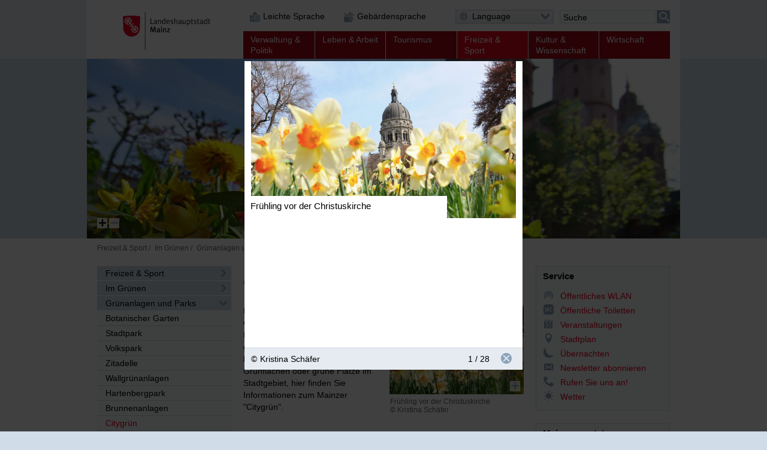

--- FILE ---
content_type: text/html; charset=UTF-8
request_url: https://minipresse.de/www.mainz.de/freizeit-und-sport/im-gruenen/citygruen.php?sp-mode=imageviewer&amp;sp-image-id=123418
body_size: 217352
content:
<!DOCTYPE html>
<!--[if IE]><![endif]-->
<!--[if lte IE 8 ]><html lang="de" itemscope="itemscope" class="no-js no-mediaqueries"><![endif]-->
<!--[if (gt IE 9)|!(IE)]><!--><html lang="de" itemscope="itemscope" class="no-js"><!--<![endif]-->
<head>
  
    <title>Citygrün | Landeshauptstadt Mainz</title>
  <meta http-equiv="content-type" content="text/html; charset=UTF-8" />
  <meta name="generator" content="Sitepark Information Enterprise Server - com.sitepark.ies.control.jsp.SpmlModule@545bc8e1" />
  <meta name="viewport" content="width=device-width, initial-scale=1, minimum-scale=1, user-scalable=yes" />
  <meta name="geo.region" content="DE-RP" />
  <meta name="geo.placename" content="Landeshauptstadt Mainz" />
<meta name="dcterms.title" property="og:title" content="Citygrün" />
<meta name="dcterms.type" property="og:type" content="website" />
<meta name="dcterms.identifier" property="og:url" content="https://www.mainz.de/freizeit-und-sport/im-gruenen/citygruen.php" />
<meta name="dcterms.medium" property="og:image" content="https://www.mainz.de/configuration.inc.php.media/27428/Logo-200px.png" />
<meta name="dcterms.publisher" property="og:site_name" content="Landeshauptstadt Mainz" />
<meta name="dcterms.description" property="og:description" content="Neben großzügigen Parks und Grünanlagen sind inmitten der Mainzer Innenstadt zudem zahlreiche kleine grüne und ruhige Stadtoasen zu finden. Entdecken Sie selbst!" />
<meta name="description" content="Neben großzügigen Parks und Grünanlagen sind inmitten der Mainzer Innenstadt zudem zahlreiche kleine grüne und ruhige Stadtoasen zu finden. Entdecken Sie selbst!" />  <meta name="application-name" content="Infosite" data-content-type="json" data-namespace="sp_" data-content="{title : 'Citygrün', source : 'id36752', intro : 'Neben großzügigen Parks und Grünanlagen sind inmitten der Mainzer Innenstadt zudem zahlreiche kleine grüne und ruhige Stadtoasen zu finden. Entdecken Sie selbst!', rubrik : 'Im Grünen', category : [], image: '/medien/internet/img/thema/gruenes-und-natur/parks-und-gruenanlagen/Stephansgarten__15_.jpg.scaled/c08c64cb68c31a4e25fc2eadd4cc113d.jpg', jsondata_geo.base64: '', language : 'de', archive : '', contenttype : 'content', date : '2014-12-23T12:23:00Z'}" />
  <link rel="icon" sizes="196x196" href="/www.mainz.de/configuration.inc.php.media/27429/Logo-196px.png" />
  <link rel="icon" sizes="128x128" href="/www.mainz.de/configuration.inc.php.media/27430/Logo-128px.png" />
  <link rel="icon" type="image/x-icon" href="/www.mainz.de/configuration.inc.php.media/27427/favicon.ico" />
  <link rel="apple-touch-icon" sizes="152x152" href="/www.mainz.de/configuration.inc.php.media/27424/Logo-152px.png" />
  <link rel="apple-touch-icon" sizes="144x144" href="/www.mainz.de/configuration.inc.php.media/27423/Logo-144px.png" />
  <link rel="apple-touch-icon" sizes="120x120" href="/www.mainz.de/configuration.inc.php.media/27426/Logo-120px.png" />
  <link rel="apple-touch-icon" sizes="114x114" href="/www.mainz.de/configuration.inc.php.media/27425/Logo-114px.png" />
  <link rel="apple-touch-icon" sizes="72x72" href="/www.mainz.de/configuration.inc.php.media/27432/Logo-72px.png" />
  <link rel="apple-touch-icon" sizes="57x57" href="/www.mainz.de/configuration.inc.php.media/27431/Logo-57px.png" />
  <link rel="start" title="Startseite" href="/www.mainz.de/" />
  <link rel="stylesheet" type="text/css" href="/www.mainz.de/css/stylesheet.css" media="all" />
  <link rel="stylesheet" type="text/css" href="/www.mainz.de/css/fonts/icon.css" media="all" />
  <!--[if lt IE 9]><link rel="stylesheet" type="text/css" href="/www.mainz.de/css/stylesheet-legacy-nomediaqueries.css" media="screen" /><![endif]-->
  <link rel="stylesheet" type="text/css" href="/www.mainz.de/css/stylesheet-print.css" media="print" />
  <link rel="stylesheet" type="text/css" href="/www.mainz.de/WEB-IES/mobile-navigation/1.7/css/navigation.css" />
  <link rel="stylesheet" type="text/css" href="/www.mainz.de/WEB-IES/sp-site-api/1.26.0/css/sp-site-api.css" />
  <script type="text/javascript" src="/www.mainz.de/WEB-IES/sp-site-api/1.26.0/js/sp-site-api.js"></script>
  <script src="/www.mainz.de/WEB-IES/scriptlib/modernizr/js/modernizr.custom.15312.js"></script>
  <script src="/www.mainz.de/WEB-IES/scriptlib/jquery/js/jquery-1.11.2.js"></script>
  <script src="/www.mainz.de/WEB-IES/scriptlib/jquery/js/jquery.mobile.custom.js"></script>
  <script>
    if (document.querySelector("html.no-placeholder")) {
      $.mobile.media = function (q) { return window.matchMedia(q).matches; }
      window.matchMedia = undefined;
    }
  </script>
  <script src="/www.mainz.de/WEB-IES/scriptlib/toggle/js/Toggle.js"></script>
  <script src="/www.mainz.de/WEB-IES/scriptlib/navigation/js/Navigation.js"></script>
  <script src="/www.mainz.de/WEB-IES/scriptlib/table/js/Table_v1.1.js"></script>
  <script src="/www.mainz.de/WEB-IES/scriptlib/accordion/js/jquery.sitepark.accordion.js"></script>
  <script src="/www.mainz.de/WEB-IES/scriptlib/tabs/js/jquery.sitepark.tabs.js"></script>
  <script src="/www.mainz.de/WEB-IES/scriptlib/tabsaccordionswitcher/js/TabsAccordionSwitcher.js"></script>

  <script src="/www.mainz.de/WEB-IES/scriptlib/website/js/jquery.sitepark.website.js"></script>
  <script>
    var website = new SP.Website();
    website.addBreakpoint(website, { mobileNavigationNeeded: true }, { max: 767 });
    website.addBreakpoint(website, { mobileNavigationNeeded: false}, { min: 768 });
    $(document).ready(function () {
      if (navigator.userAgent.match(/Macintosh/i)) {
        $('body').addClass('ios');
      }
    });
  </script>
  <script src="/www.mainz.de/WEB-IES/scriptlib/toggle/js/Toggle.js"></script>
  <script src="/www.mainz.de/WEB-IES/scriptlib/offcanvas/js/OffCanvas.js"></script>
  <script src="/www.mainz.de/WEB-IES/scriptlib/grid/ies.infp.lib.grid.css/Grid.js"></script>
  <script src="/www.mainz.de/WEB-IES/scriptlib/accordion/js/jquery.sitepark.accordion.js"></script>
  <script src="//f1-eu.readspeaker.com/script/9161/webReader/webReader.js?pids=wr" type="text/javascript"></script><script type="text/javascript">window.rsConf = {general: {preserveElements: '.rs_preserve, .SP-accordion'}};</script>

  <script type="text/javascript" src="/www.mainz.de/WEB-IES/mobile-navigation/1.7/js/navigation.js"></script>
  <script type="text/javascript">
    $(document).ready(function () {
      var renderNav = function (el, data, path) {
        el.spMobileNavigation({
          'nodes'           : data,
          'path'            : path,
          'speed'           : 250,
          'keepRubrics'     : true,
          'rpcApi'          : '/www.mainz.de/WEB-IES/sp-base-php-api/php/SP/Net/Rpc/Server/Port.php',
          'defaultText'     : '',
          'sortKeys'        : ['sp_sortKey', 'name', 'title'],
          'teaserAppender': function (data) {
            return "\n" + '<span aria-hidden="true" data-text="mehr" class="SP-teaser-more"><i class="SPi-link"></i></span>';
           }
        });
      };
      var el = $('#SP-nav-dynamic');
      var path = [{"id":"36752","url":"\/www.mainz.de\/index.php"},{"id":"36645","url":"\/www.mainz.de\/freizeit-und-sport\/index.php"},{"id":"43028","url":"\/www.mainz.de\/freizeit-und-sport\/im-gruenen\/im-gruenen.php"},{"id":"57006","url":"\/www.mainz.de\/freizeit-und-sport\/im-gruenen\/gruenanlagen.php"},{"id":"59488","url":"\/www.mainz.de\/freizeit-und-sport\/im-gruenen\/citygruen.php"}];
              var initAsync = function () {
          var el = $('#SP-nav-dynamic');
          el.addClass('loading');
          $.ajax({
            url: '/www.mainz.de/WEB-IES/sp-base-php-api/php/SP/Net/Rpc/Server/Port.php',
            metod: 'GET',
            tryCount: 0,
            retryLimit: 5,
            dataType: 'json',
            cache: true,
            data: {
              rpcAction: 'SP_MobileNavigation_Rpc_Service',
              rpcMethod: 'loadActiveTree',
              withRubrics: false,
              activePage: '/freizeit-und-sport/im-gruenen/citygruen.php'
            }
          }).done(function (resp) {
            if (resp && resp.result && resp.result.success === true) {
              renderNav(el, resp.result.data, path);
            }
            el.removeClass('loading');
          }).fail(function (xhr, textStatus, errorThrown) {
            if (textStatus == 'timeout') {
              this.tryCount++;
              if (this.tryCount <= this.retryLimit) {
                $.ajax(this);
                return;
              }
            }
            el.removeClass('loading');
          });
        };
        if ($('html').hasClass('SP-mobileNavigation')) {
          initAsync();
        } else {
          $(window).bind('SP_Mobile_Navigation.required', function () {
            $(window).unbind('SP_Mobile_Navigation.required');
            initAsync();
          });
        }
           });
  </script>
  <script type="text/javascript" src="/www.mainz.de/WEB-IES/solr-module/4.4.0/js/jquery.solr.js"></script>
  <script type="text/javascript" src="/www.mainz.de/WEB-IES/mainz/1.24.0/js/bundle.js"></script>
  <script src="/www.mainz.de/WEB-IES/scriptlib/imageviewer/js/jquery.sitepark.imageviewer.js"></script>
  <script src="/www.mainz.de/js/javascript.js"></script>
</head>

<body id="top" class="SP-content">
  <!--[if IE 8]><ie xmlns="html5"><![endif]-->
  
  
  
  
  
  <!--search_noindex-->
  <div id="SP-toc">
    <h6 class="SP-acc-hide">Sprungmarken</h6>
    <ul>
      <li><a href="#SP-content" class="SP-acc-hide">Inhalt anspringen</a></li>
      <li><a href="#SP-nav-main-second" class="SP-acc-hide">Navigation anspringen</a></li>
      <li><a href="#SP-inpKeywords" class="SP-acc-hide">Suche anspringen</a></li>
      <li><a href="#SP-footer" class="SP-acc-hide">Fußbereich anspringen</a></li>
    </ul>
  </div>
  <!--/search_noindex-->

  <div id="SP-page-wrapper">
    <div id="SP-page">
      <div id="SP-off-canvas-navigation" class="SP-off-canvas-wrapper">
        <div class="SP-off-canvas-inner-wrap">
          
          <div class="SP-off-canvas-left">
            <div id="SP-nav-dynamic-wrapper">
              <div id="SP-nav-dynamic"></div>
            </div>
            

    <div class="SP-a11y__wrapper">
      <div class="SP-a11ylinks__list">
      <div class="SP-a11ylinks__item"><!--/search_noindex--><a href="/service/barrierefreiheit/leichte-sprache/informationen-in-leichter-sprache.php" title="Link"><i class="SPi-link SPi-lang-simple"></i><!--search_noindex--><span>Leichte Sprache</span><!--/search_noindex--></a><!--search_noindex--></div>
      <div class="SP-a11ylinks__item"><!--/search_noindex--><a href="/service/barrierefreiheit/informationen-in-gebaerdensprache-mainz.de.php" title="Link"><i class="SPi-link SPi-lang-lbg"></i><!--search_noindex--><span>Gebärdensprache</span><!--/search_noindex--></a><!--search_noindex--></div>
    </div>
  </div>

          </div>
          <div class="SP-off-canvas-content">
            <div id="SP-header-wrapper" class="SP-centered-wrapper">
              <div id="SP-header" class="SP-centered">
                <div id="SP-header-inner" class="SP-centered-inner SP-float-clearfix">
                  <!--search_noindex-->
                  <div id="SP-nav-dynamic-trigger-on"><i class="SPi-mobile"></i><span class="acc">Dynamische Navigation einblenden</span></div>
                  <div id="SP-nav-dynamic-trigger-off"><i class="SPi-mobile-close"></i><span class="acc">Dynamische Navigation ausblenden</span></div>
                  <!--/search_noindex-->
                  <!--search_noindex-->
                  <div id="SP-logo">
                    <a href="/www.mainz.de/index.php" title="Logo der Landeshauptstadt Mainz mit Link zur Startseite"><img src="/www.mainz.de/css/img/logo.svg" alt="Logo: Landeshauptstadt Mainz" /></a>
                  </div>
                  <!--/search_noindex-->
                  <!--search_noindex-->
                  

    <div class="SP-a11y__wrapper">
      <div class="SP-a11ylinks__list">
      <div class="SP-a11ylinks__item"><!--/search_noindex--><a href="/service/barrierefreiheit/leichte-sprache/informationen-in-leichter-sprache.php" title="Link"><i class="SPi-link SPi-lang-simple"></i><!--search_noindex--><span>Leichte Sprache</span><!--/search_noindex--></a><!--search_noindex--></div>
      <div class="SP-a11ylinks__item"><!--/search_noindex--><a href="/service/barrierefreiheit/informationen-in-gebaerdensprache-mainz.de.php" title="Link"><i class="SPi-link SPi-lang-lbg"></i><!--search_noindex--><span>Gebärdensprache</span><!--/search_noindex--></a><!--search_noindex--></div>
    </div>
  </div>

                  <div id="SP-functions">
                    <div id="SP-languageselector" class="SP-links SP-links-compact">
                      <a href="#" class="SP-links-compact-label" lang="en"><i class="SPi-lang-de SPi-globe"></i><span class="SP-label">Language</span><i class="SPi-section-open"></i></a>
                      <div class="SP-links-compact-list-wrapper">
                        <ul>
                          <li class="current"><strong><span class="SP-acc-hide">Aktuelle Sprache: </span><i class="SPi-lang-de"></i><span class="SP-language">Deutsch</span></strong></li>
                          <li><a href="/www.mainz.de/en/index.php" lang="en" hreflang="en"><i class="SPi-lang-en"></i><span class="SP-language">English</span></a></li>
                          <li><a href="/www.mainz.de/fr/index.php" lang="fr" hreflang="fr"><i class="SPi-lang-fr"></i><span class="SP-language">Français</span></a></li>
                          <li><a href="/www.mainz.de/es/index.php" lang="es" hreflang="es"><i class="SPi-lang-es"></i><span class="SP-language">Español</span></a></li>
                          <li><a href="/www.mainz.de/it/index.php" lang="it" hreflang="it"><i class="SPi-lang-it"></i><span class="SP-language">Italiano</span></a></li>
                          <li><a href="/www.mainz.de/pl/index.php" lang="pl" hreflang="pl"><i class="SPi-lang-pl"></i><span class="SP-language">Polski</span></a></li>
                          <li><a href="/www.mainz.de/ja/index.php" lang="ja" hreflang="ja"><i class="SPi-lang-ja"></i><span class="SP-language">日本語</span></a></li>
                          <li><a href="/www.mainz.de/hr/index.php" lang="hr" hreflang="hr"><i class="SPi-lang-hr"></i><span class="SP-language">Hrvatski</span></a></li>
                          <li><a href="/www.mainz.de/ru/index.php" lang="ru" hreflang="ru"><i class="SPi-lang-ru"></i><span class="SP-language">Русский</span></a></li>
                          <li><a href="/www.mainz.de/tr/index.php" lang="tr" hreflang="tr"><i class="SPi-lang-tr"></i><span class="SP-language">Türkçe</span></a></li>
                        </ul>
                      </div>
                    </div>
                    <div id="SP-quicksearch">
                      <div class="SP-form">
                        <h6 class="SP-acc-hide">Suche</h6>
                        <form action="/www.mainz.de/freizeit-und-sport/im-gruenen/citygruen.php" method="get">
                          <div class="SP-fieldset">
                            <fieldset>
                              <legend class="SP-acc-hide">Suche</legend>
                              <div class="SP-fieldset-inner">
                                <div class="SP-field SP-field-with-button">
                                  <label for="SP-inpKeywords" accesskey="7" class="SP-acc-hide">Suche</label>
                                  <div class="SP-field-inner">
                                    <input type="hidden" name="sp-none" value="" />
                                    <input type="search" list="SP-dtlSuggest" id="SP-inpKeywords" name="q" value="" placeholder="Suche" />
                                    <datalist id="SP-dtlSuggest"></datalist>
                                    <input type="hidden" name="sp-formname" value="search" />
                                    <input type="hidden" name="sp-search" value="solr" />
                                    <input type="hidden" name="sp-mode" value="search" />
                                    <button type="submit"><span><i class="SPi-search SPiSVG"></i><span class="SP-acc-hide">Suchen</span></span></button>
                                  </div>
                                </div>
                              </div>
                            </fieldset>
                          </div>
                        </form>
                        <script type="text/javascript">
                          $('#SP-inpKeywords').spSuggest({
                            datalist        : '#dtlSuggest',
                            core            : 'pub_internet_live',
                            api             : 'true',
                            suggestion      : true,
                            suggestionCount : 3,
                            lang            : 'de',
                            filter          : [{field: '-sp_source', value: 'newsdesk'}], 
                            rpcPort         : '/www.mainz.de/WEB-IES/sp-base-php-api/php/SP/Net/Rpc/Server/Port.php'
                          });
                        </script>
                      </div>
                    </div>
                  </div>
                  <script>
                    var trigger = document.getElementById('SP-inpKeywords');
                    if (trigger !== null) {
                      SP.Event.addListener(trigger, 'focus', function () {
                        SP.DomUtils.addClass(document.getElementById('SP-quicksearch'), 'SP-enlarge');
                        SP.DomUtils.addClass(document.getElementById('SP-languageselector'), 'SP-shrink');
                      });
                      SP.Event.addListener(trigger, 'blur', function () {
                        SP.DomUtils.removeClass(document.getElementById('SP-quicksearch'), 'SP-enlarge');
                         SP.DomUtils.removeClass(document.getElementById('SP-languageselector'), 'SP-shrink');
                      });
                    }
                    var languageselector = document.getElementById('SP-languageselector');
                    if (languageselector) {
                      SP.Event.addListener(document.getElementById('SP-languageselector'), 'mouseover', function () {
                        SP.DomUtils.removeClass(document.getElementById('SP-quicksearch'), 'SP-enlarge');
                        SP.DomUtils.removeClass(document.getElementById('SP-languageselector'), 'SP-shrink');
                      });
                    }
                  </script>
                  <nav id="SP-nav-main" role="navigation">
                    <h6 class="acc">Hauptnavigation</h6>
                    <ul class="SP-grid SP-grid-6">
                      <li class="node first SP-nav-main-verwaltung-und-politik SP-grid-col">
                        <!--/search_noindex--><a href="/www.mainz.de/verwaltung-und-politik/index.php"><!--search_noindex--><i class="SPi"></i><span class="SP-ellipsis">Verwaltung &amp; Politik</span><!--/search_noindex--></a><!--search_noindex-->
                        <ul>
                          <li class="leaf first SP-nav-main-verwaltung-und-politik SP-grid-col">
                            <!--/search_noindex--><a href="/www.mainz.de/vv/buergerservice-online.php"><!--search_noindex--><i class="SPi"></i><span class="SP-ellipsis">Bürgerserviceportal</span><!--/search_noindex--></a><!--search_noindex-->
                          </li>
                          <li class="leaf SP-nav-main-verwaltung-und-politik SP-grid-col">
                            <!--/search_noindex--><a href="/www.mainz.de/verwaltung-und-politik/ob-dezernate/oberbuergermeister-dezernate.php"><!--search_noindex--><i class="SPi"></i><span class="SP-ellipsis">Oberbürgermeister und Dezernate</span><!--/search_noindex--></a><!--search_noindex-->
                          </li>
                          <li class="leaf SP-nav-main-verwaltung-und-politik SP-grid-col">
                            <!--/search_noindex--><a href="/www.mainz.de/verwaltung-und-politik/verwaltungsorganisation/verwaltungsorganisation.php"><!--search_noindex--><i class="SPi"></i><span class="SP-ellipsis">Verwaltungsorganisation</span><!--/search_noindex--></a><!--search_noindex-->
                          </li>
                          <li class="leaf SP-nav-main-verwaltung-und-politik SP-grid-col">
                            <!--/search_noindex--><a href="/www.mainz.de/verwaltung-und-politik/satzungen/Ortsrecht.php"><!--search_noindex--><i class="SPi"></i><span class="SP-ellipsis">Ortsrecht</span><!--/search_noindex--></a><!--search_noindex-->
                          </li>
                          <li class="leaf SP-nav-main-verwaltung-und-politik SP-grid-col">
                            <!--/search_noindex--><a href="/www.mainz.de/verwaltung-und-politik/stadtrat-ratsinfo/stadtratsfraktionen-ratsinformation.php"><!--search_noindex--><i class="SPi"></i><span class="SP-ellipsis">Stadtratsfraktionen und Ratsinformationssystem</span><!--/search_noindex--></a><!--search_noindex-->
                          </li>
                          <li class="leaf SP-nav-main-verwaltung-und-politik SP-grid-col">
                            <!--/search_noindex--><a href="/www.mainz.de/verwaltung-und-politik/ortsbeiraete/ortsbeiraete.php"><!--search_noindex--><i class="SPi"></i><span class="SP-ellipsis">Ortsbeiräte</span><!--/search_noindex--></a><!--search_noindex-->
                          </li>
                          <li class="leaf SP-nav-main-verwaltung-und-politik SP-grid-col">
                            <!--/search_noindex--><a href="/www.mainz.de/verwaltung-und-politik/buergerbeteiligung/startseite/buergerbeteiligung-mainz.php"><!--search_noindex--><i class="SPi"></i><span class="SP-ellipsis">Bürgerbeteiligung in Mainz</span><!--/search_noindex--></a><!--search_noindex-->
                          </li>
                          <li class="leaf SP-nav-main-verwaltung-und-politik SP-grid-col">
                            <!--/search_noindex--><a href="/www.mainz.de/verwaltung-und-politik/beiraete-beauftragte/beiraete-beauftragte.php"><!--search_noindex--><i class="SPi"></i><span class="SP-ellipsis">Beiräte und Beauftragte</span><!--/search_noindex--></a><!--search_noindex-->
                          </li>
                          <li class="leaf SP-nav-main-verwaltung-und-politik SP-grid-col">
                            <!--/search_noindex--><a href="/www.mainz.de/verwaltung-und-politik/partnerstaedte/partnerstaedte.php"><!--search_noindex--><i class="SPi"></i><span class="SP-ellipsis">Partnerstädte</span><!--/search_noindex--></a><!--search_noindex-->
                          </li>
                          <li class="leaf last SP-nav-main-verwaltung-und-politik SP-grid-col">
                            <!--/search_noindex--><a href="/www.mainz.de/verwaltung-und-politik/wahlen/wahlen.php"><!--search_noindex--><i class="SPi"></i><span class="SP-ellipsis">Wahlen</span><!--/search_noindex--></a><!--search_noindex-->
                          </li>
                        </ul>
                      </li>
                      <li class="node SP-nav-main-leben-und-arbeit SP-grid-col">
                        <!--/search_noindex--><a href="/www.mainz.de/leben-und-arbeit/index.php"><!--search_noindex--><i class="SPi"></i><span class="SP-ellipsis">Leben &amp; Arbeit</span><!--/search_noindex--></a><!--search_noindex-->
                        <ul>
                          <li class="leaf first SP-nav-main-leben-und-arbeit SP-grid-col">
                            <!--/search_noindex--><a href="/www.mainz.de/leben-und-arbeit/arbeit-und-beruf/rubrikseite-arbeit-und-beruf.php"><!--search_noindex--><i class="SPi"></i><span class="SP-ellipsis">Arbeit und Beruf</span><!--/search_noindex--></a><!--search_noindex-->
                          </li>
                          <li class="leaf SP-nav-main-leben-und-arbeit SP-grid-col">
                            <!--/search_noindex--><a href="/www.mainz.de/leben-und-arbeit/bildung-und-schule/bildung-und-schule.php"><!--search_noindex--><i class="SPi"></i><span class="SP-ellipsis">Bildung und Schule</span><!--/search_noindex--></a><!--search_noindex-->
                          </li>
                          <li class="leaf SP-nav-main-leben-und-arbeit SP-grid-col">
                            <!--/search_noindex--><a href="/www.mainz.de/leben-und-arbeit/alt-und-jung/jung-und-alt.php"><!--search_noindex--><i class="SPi"></i><span class="SP-ellipsis">Alt und Jung</span><!--/search_noindex--></a><!--search_noindex-->
                          </li>
                          <li class="leaf SP-nav-main-leben-und-arbeit SP-grid-col">
                            <!--/search_noindex--><a href="/www.mainz.de/leben-und-arbeit/neu-mainzer/neu-mainzer.php"><!--search_noindex--><i class="SPi"></i><span class="SP-ellipsis">Neu-Mainzer</span><!--/search_noindex--></a><!--search_noindex-->
                          </li>
                          <li class="leaf SP-nav-main-leben-und-arbeit SP-grid-col">
                            <!--/search_noindex--><a href="/www.mainz.de/leben-und-arbeit/queere-lebensweisen.php"><!--search_noindex--><i class="SPi"></i><span class="SP-ellipsis">Mainz für queere Lebensweisen</span><!--/search_noindex--></a><!--search_noindex-->
                          </li>
                          <li class="leaf SP-nav-main-leben-und-arbeit SP-grid-col">
                            <!--/search_noindex--><a href="/www.mainz.de/leben-und-arbeit/buerger-aktiv/buerger-aktiv.php"><!--search_noindex--><i class="SPi"></i><span class="SP-ellipsis">Bürger aktiv</span><!--/search_noindex--></a><!--search_noindex-->
                          </li>
                          <li class="leaf SP-nav-main-leben-und-arbeit SP-grid-col">
                            <!--/search_noindex--><a href="/www.mainz.de/leben-und-arbeit/migration-und-integration/migration-und-integration.php"><!--search_noindex--><i class="SPi"></i><span class="SP-ellipsis">Interkulturelles und Arbeitsmarktförderung</span><!--/search_noindex--></a><!--search_noindex-->
                          </li>
                          <li class="leaf SP-nav-main-leben-und-arbeit SP-grid-col">
                            <!--/search_noindex--><a href="/www.mainz.de/leben-und-arbeit/bauen-und-wohnen/bauen-und-wohnen.php"><!--search_noindex--><i class="SPi"></i><span class="SP-ellipsis">Bauen und Wohnen</span><!--/search_noindex--></a><!--search_noindex-->
                          </li>
                          <li class="leaf SP-nav-main-leben-und-arbeit SP-grid-col">
                            <!--/search_noindex--><a href="/www.mainz.de/leben-und-arbeit/mobilitaet-und-verkehr/mobilitaet-und-verkehr.php"><!--search_noindex--><i class="SPi"></i><span class="SP-ellipsis">Mobilität und Verkehr</span><!--/search_noindex--></a><!--search_noindex-->
                          </li>
                          <li class="leaf SP-nav-main-leben-und-arbeit SP-grid-col">
                            <!--/search_noindex--><a href="/www.mainz.de/leben-und-arbeit/soziale-hilfen-pflege-gesundheit/soziale-hilfen-pflege-gesundheit.php"><!--search_noindex--><i class="SPi"></i><span class="SP-ellipsis">Soziale Hilfen, Pflege, Gesundheit</span><!--/search_noindex--></a><!--search_noindex-->
                          </li>
                          <li class="leaf SP-nav-main-leben-und-arbeit SP-grid-col">
                            <!--/search_noindex--><a href="/www.mainz.de/leben-und-arbeit/menschen-mit-behinderung/menschen-mit-behinderungen.php"><!--search_noindex--><i class="SPi"></i><span class="SP-ellipsis">Menschen mit Behinderungen</span><!--/search_noindex--></a><!--search_noindex-->
                          </li>
                          <li class="leaf SP-nav-main-leben-und-arbeit SP-grid-col">
                            <!--/search_noindex--><a href="/www.mainz.de/leben-und-arbeit/umwelt/umwelt.php"><!--search_noindex--><i class="SPi"></i><span class="SP-ellipsis">Grün, Umwelt- und Naturschutz</span><!--/search_noindex--></a><!--search_noindex-->
                          </li>
                          <li class="leaf SP-nav-main-leben-und-arbeit SP-grid-col">
                            <!--/search_noindex--><a href="/www.mainz.de/leben-und-arbeit/vereine/Vereinsverzeichnis.php"><!--search_noindex--><i class="SPi"></i><span class="SP-ellipsis">Vereine</span><!--/search_noindex--></a><!--search_noindex-->
                          </li>
                          <li class="leaf SP-nav-main-leben-und-arbeit SP-grid-col">
                            <!--/search_noindex--><a href="/www.mainz.de/leben-und-arbeit/stadtteile/stadtteile.php"><!--search_noindex--><i class="SPi"></i><span class="SP-ellipsis">Stadtteile</span><!--/search_noindex--></a><!--search_noindex-->
                          </li>
                          <li class="leaf SP-nav-main-leben-und-arbeit SP-grid-col">
                            <!--/search_noindex--><a href="/www.mainz.de/leben-und-arbeit/religion/kirchen-und-gemeinden-in-mainz.php"><!--search_noindex--><i class="SPi"></i><span class="SP-ellipsis">Religion</span><!--/search_noindex--></a><!--search_noindex-->
                          </li>
                          <li class="leaf last SP-nav-main-leben-und-arbeit SP-grid-col">
                            <!--/search_noindex--><a href="https://www.mainz.de/microsite/klimaneutral/klimaschutz/index.php" class="SP-new-window" target="_blank"><!--search_noindex--><i class="SPi"></i><span class="SP-ellipsis">Klimaschutz</span><!--/search_noindex--></a><!--search_noindex-->
                          </li>
                        </ul>
                      </li>
                      <li class="node SP-nav-main-tourismus SP-grid-col">
                        <!--/search_noindex--><a href="/www.mainz.de/tourismus/index.php"><!--search_noindex--><i class="SPi"></i><span class="SP-ellipsis">Tourismus</span><!--/search_noindex--></a><!--search_noindex-->
                        <ul>
                          <li class="leaf first SP-nav-main-tourismus SP-grid-col">
                            <!--/search_noindex--><a href="/www.mainz.de/tourismus/sehenswertes/sehenswertes.php"><!--search_noindex--><i class="SPi"></i><span class="SP-ellipsis">Sehenswertes</span><!--/search_noindex--></a><!--search_noindex-->
                          </li>
                          <li class="leaf SP-nav-main-tourismus SP-grid-col">
                            <!--/search_noindex--><a href="/www.mainz.de/tourismus/stadtportraet/stadtportraet.php"><!--search_noindex--><i class="SPi"></i><span class="SP-ellipsis">Stadtporträt</span><!--/search_noindex--></a><!--search_noindex-->
                          </li>
                          <li class="leaf SP-nav-main-tourismus SP-grid-col">
                            <!--/search_noindex--><a href="/www.mainz.de/tourismus/einkaufen-essen-erholen/einkaufen-essen-erholen.php"><!--search_noindex--><i class="SPi"></i><span class="SP-ellipsis">Einkaufen, Essen und Erholen</span><!--/search_noindex--></a><!--search_noindex-->
                          </li>
                          <li class="leaf SP-nav-main-tourismus SP-grid-col">
                            <!--/search_noindex--><a href="/www.mainz.de/tourismus/uebernachten/uebernachten.php"><!--search_noindex--><i class="SPi"></i><span class="SP-ellipsis">Übernachten</span><!--/search_noindex--></a><!--search_noindex-->
                          </li>
                          <li class="leaf SP-nav-main-tourismus SP-grid-col">
                            <!--/search_noindex--><a href="/www.mainz.de/tourismus/stadtfuehrungen/stadtfuehrungen.php"><!--search_noindex--><i class="SPi"></i><span class="SP-ellipsis">Stadtführungen</span><!--/search_noindex--></a><!--search_noindex-->
                          </li>
                          <li class="leaf SP-nav-main-tourismus SP-grid-col">
                            <!--/search_noindex--><a href="/www.mainz.de/tourismus/tsc/mainz-STORE-Tourist-Information.php"><!--search_noindex--><i class="SPi"></i><span class="SP-ellipsis">mainz STORE / Tourist Information</span><!--/search_noindex--></a><!--search_noindex-->
                          </li>
                          <li class="leaf SP-nav-main-tourismus SP-grid-col">
                            <!--/search_noindex--><a href="/www.mainz.de/tourismus/mainz-congress/mainz-congress.php"><!--search_noindex--><i class="SPi"></i><span class="SP-ellipsis">Mainz Congress</span><!--/search_noindex--></a><!--search_noindex-->
                          </li>
                          <li class="leaf SP-nav-main-tourismus SP-grid-col">
                            <!--/search_noindex--><a href="/www.mainz.de/tourismus/reiseplanung/reiseplanung_37148.php"><!--search_noindex--><i class="SPi"></i><span class="SP-ellipsis">Reiseplanung</span><!--/search_noindex--></a><!--search_noindex-->
                          </li>
                          <li class="leaf SP-nav-main-tourismus SP-grid-col">
                            <!--/search_noindex--><a href="/www.mainz.de/tourismus/ausfluege/rubrikseite-ausfluege.php"><!--search_noindex--><i class="SPi"></i><span class="SP-ellipsis">Ausflüge</span><!--/search_noindex--></a><!--search_noindex-->
                          </li>
                          <li class="leaf last SP-nav-main-tourismus SP-grid-col">
                            <!--/search_noindex--><a href="/www.mainz.de/tourismus/weinerlebnis/weinerlebnis.php"><!--search_noindex--><i class="SPi"></i><span class="SP-ellipsis">Weinerlebnis</span><!--/search_noindex--></a><!--search_noindex-->
                          </li>
                        </ul>
                      </li>
                      <li class="node parent path lastOpenNode SP-nav-main-freizeit-und-sport SP-grid-col">
                        <!--/search_noindex--><a href="/www.mainz.de/freizeit-und-sport/index.php"><!--search_noindex--><i class="SPi"></i><span class="SP-ellipsis">Freizeit &amp; Sport</span><!--/search_noindex--></a><!--search_noindex-->
                        <ul>
                          <li class="leaf first SP-nav-main-freizeit-und-sport SP-grid-col">
                            <!--/search_noindex--><a href="/www.mainz.de/freizeit-und-sport/feste-und-veranstaltungen/feste-veranstaltungen.php"><!--search_noindex--><i class="SPi"></i><span class="SP-ellipsis">Feste und Veranstaltungen</span><!--/search_noindex--></a><!--search_noindex-->
                          </li>
                          <li class="leaf SP-nav-main-freizeit-und-sport SP-grid-col">
                            <!--/search_noindex--><a href="/www.mainz.de/freizeit-und-sport/sport.php"><!--search_noindex--><i class="SPi"></i><span class="SP-ellipsis">Sport</span><!--/search_noindex--></a><!--search_noindex-->
                          </li>
                          <li class="leaf SP-nav-main-freizeit-und-sport SP-grid-col">
                            <!--/search_noindex--><a href="/www.mainz.de/freizeit-und-sport/einkaufen-und-maerkte/einkaufen-maerkte.php"><!--search_noindex--><i class="SPi"></i><span class="SP-ellipsis">Einkaufen und Märkte</span><!--/search_noindex--></a><!--search_noindex-->
                          </li>
                          <li class="leaf SP-nav-main-freizeit-und-sport SP-grid-col">
                            <!--/search_noindex--><a href="/www.mainz.de/freizeit-und-sport/essen-und-trinken/rubrikseite-essen-trinken.php"><!--search_noindex--><i class="SPi"></i><span class="SP-ellipsis">Essen und Trinken</span><!--/search_noindex--></a><!--search_noindex-->
                          </li>
                          <li class="leaf active path SP-nav-main-freizeit-und-sport SP-grid-col">
                            <!--/search_noindex--><a href="/www.mainz.de/freizeit-und-sport/im-gruenen/im-gruenen.php"><!--search_noindex--><i class="SPi"></i><span class="SP-ellipsis">Im Grünen</span><!--/search_noindex--></a><!--search_noindex-->
                          </li>
                          <li class="leaf SP-nav-main-freizeit-und-sport SP-grid-col">
                            <!--/search_noindex--><a href="/www.mainz.de/freizeit-und-sport/ausgehen/rubrikseite-ausgehen.php"><!--search_noindex--><i class="SPi"></i><span class="SP-ellipsis">Ausgehen</span><!--/search_noindex--></a><!--search_noindex-->
                          </li>
                          <li class="leaf SP-nav-main-freizeit-und-sport SP-grid-col">
                            <!--/search_noindex--><a href="/www.mainz.de/freizeit-und-sport/spielbank.php"><!--search_noindex--><i class="SPi"></i><span class="SP-ellipsis">Spielbank</span><!--/search_noindex--></a><!--search_noindex-->
                          </li>
                          <li class="leaf last SP-nav-main-freizeit-und-sport SP-grid-col">
                            <!--/search_noindex--><a href="http://www.mainz.de/leben-und-arbeit/vereine/Vereinsverzeichnis.php"><!--search_noindex--><i class="SPi"></i><span class="SP-ellipsis">Vereine</span><!--/search_noindex--></a><!--search_noindex-->
                          </li>
                        </ul>
                      </li>
                      <li class="node SP-nav-main-kultur-und-wissenschaft SP-grid-col">
                        <!--/search_noindex--><a href="/www.mainz.de/kultur-und-wissenschaft/index.php"><!--search_noindex--><i class="SPi"></i><span class="SP-ellipsis">Kultur &amp; Wissenschaft</span><!--/search_noindex--></a><!--search_noindex-->
                        <ul>
                          <li class="leaf first SP-nav-main-kultur-und-wissenschaft SP-grid-col">
                            <!--/search_noindex--><a href="/www.mainz.de/kultur-und-wissenschaft/musik/musik.php"><!--search_noindex--><i class="SPi"></i><span class="SP-ellipsis">Musik</span><!--/search_noindex--></a><!--search_noindex-->
                          </li>
                          <li class="leaf SP-nav-main-kultur-und-wissenschaft SP-grid-col">
                            <!--/search_noindex--><a href="/www.mainz.de/kultur-und-wissenschaft/bibliotheken-und-archive/bibliotheken-archive.php"><!--search_noindex--><i class="SPi"></i><span class="SP-ellipsis">Bibliotheken und Archive</span><!--/search_noindex--></a><!--search_noindex-->
                          </li>
                          <li class="leaf SP-nav-main-kultur-und-wissenschaft SP-grid-col">
                            <!--/search_noindex--><a href="/www.mainz.de/kultur-und-wissenschaft/kunst/kunst.php"><!--search_noindex--><i class="SPi"></i><span class="SP-ellipsis">Bildende Kunst</span><!--/search_noindex--></a><!--search_noindex-->
                          </li>
                          <li class="leaf SP-nav-main-kultur-und-wissenschaft SP-grid-col">
                            <!--/search_noindex--><a href="/www.mainz.de/kultur-und-wissenschaft/darstellende-kuenste-tanz-in-mainz/darstellende-kuenste-und-tanz-in-mainz.php"><!--search_noindex--><i class="SPi"></i><span class="SP-ellipsis">Darstellende Künste</span><!--/search_noindex--></a><!--search_noindex-->
                          </li>
                          <li class="leaf SP-nav-main-kultur-und-wissenschaft SP-grid-col">
                            <!--/search_noindex--><a href="/www.mainz.de/kultur-und-wissenschaft/film/film.php"><!--search_noindex--><i class="SPi"></i><span class="SP-ellipsis">Film</span><!--/search_noindex--></a><!--search_noindex-->
                          </li>
                          <li class="leaf SP-nav-main-kultur-und-wissenschaft SP-grid-col">
                            <!--/search_noindex--><a href="/www.mainz.de/kultur-und-wissenschaft/gutenberg-druckkunst/gutenberg-druckkunst.php"><!--search_noindex--><i class="SPi"></i><span class="SP-ellipsis">Gutenberg und Druckkunst</span><!--/search_noindex--></a><!--search_noindex-->
                          </li>
                          <li class="leaf SP-nav-main-kultur-und-wissenschaft SP-grid-col">
                            <!--/search_noindex--><a href="/www.mainz.de/kultur-und-wissenschaft/kulturelle-preise-stipendien/kulturelle-preise-und-stipendien.php"><!--search_noindex--><i class="SPi"></i><span class="SP-ellipsis">Kulturelle Preise</span><!--/search_noindex--></a><!--search_noindex-->
                          </li>
                          <li class="leaf SP-nav-main-kultur-und-wissenschaft SP-grid-col">
                            <!--/search_noindex--><a href="/www.mainz.de/kultur-und-wissenschaft/kulturentwicklung/kulturfoerderung.php"><!--search_noindex--><i class="SPi"></i><span class="SP-ellipsis">Kulturförderung</span><!--/search_noindex--></a><!--search_noindex-->
                          </li>
                          <li class="leaf SP-nav-main-kultur-und-wissenschaft SP-grid-col">
                            <!--/search_noindex--><a href="/www.mainz.de/kultur-und-wissenschaft/literatur/literatur.php"><!--search_noindex--><i class="SPi"></i><span class="SP-ellipsis">Literatur</span><!--/search_noindex--></a><!--search_noindex-->
                          </li>
                          <li class="leaf SP-nav-main-kultur-und-wissenschaft SP-grid-col">
                            <!--/search_noindex--><a href="/www.mainz.de/kultur-und-wissenschaft/museen/museen.php"><!--search_noindex--><i class="SPi"></i><span class="SP-ellipsis">Museen</span><!--/search_noindex--></a><!--search_noindex-->
                          </li>
                          <li class="leaf SP-nav-main-kultur-und-wissenschaft SP-grid-col">
                            <!--/search_noindex--><a href="/www.mainz.de/kultur-und-wissenschaft/stadtgeschichte/stadtgeschichte.php"><!--search_noindex--><i class="SPi"></i><span class="SP-ellipsis">Stadtgeschichte</span><!--/search_noindex--></a><!--search_noindex-->
                          </li>
                          <li class="leaf SP-nav-main-kultur-und-wissenschaft SP-grid-col">
                            <!--/search_noindex--><a href="/www.mainz.de/kultur-und-wissenschaft/theater/theater-und-kabarett.php"><!--search_noindex--><i class="SPi"></i><span class="SP-ellipsis">Theater und Kabarett</span><!--/search_noindex--></a><!--search_noindex-->
                          </li>
                          <li class="leaf SP-nav-main-kultur-und-wissenschaft SP-grid-col">
                            <!--/search_noindex--><a href="/www.mainz.de/kultur-und-wissenschaft/stadtgeschichte/magenza/juedisches-mainz-neu/unesco-welterbe-schum-jeudisches-mainz.php"><!--search_noindex--><i class="SPi"></i><span class="SP-ellipsis">UNESCO-Welterbe SchUM</span><!--/search_noindex--></a><!--search_noindex-->
                          </li>
                          <li class="leaf last SP-nav-main-kultur-und-wissenschaft SP-grid-col">
                            <!--/search_noindex--><a href="/www.mainz.de/kultur-und-wissenschaft/wissenschaft/wissenschaft.php"><!--search_noindex--><i class="SPi"></i><span class="SP-ellipsis">Wissenschaft und Forschung</span><!--/search_noindex--></a><!--search_noindex-->
                          </li>
                        </ul>
                      </li>
                      <li class="node last SP-nav-main-wirtschaft SP-grid-col">
                        <!--/search_noindex--><a href="/www.mainz.de/wirtschaft/index.php"><!--search_noindex--><i class="SPi"></i><span class="SP-ellipsis">Wirtschaft</span><!--/search_noindex--></a><!--search_noindex-->
                        <ul>
                          <li class="leaf first SP-nav-main-wirtschaft SP-grid-col">
                            <!--/search_noindex--><a href="/www.mainz.de/wirtschaft/services/rubrikseite-service.php"><!--search_noindex--><i class="SPi"></i><span class="SP-ellipsis">Services der Wirtschaftsförderung</span><!--/search_noindex--></a><!--search_noindex-->
                          </li>
                          <li class="leaf SP-nav-main-wirtschaft SP-grid-col">
                            <!--/search_noindex--><a href="/www.mainz.de/wirtschaft/wirtschaftsstandort/rubrikseite-wirtschaftsstandort.php"><!--search_noindex--><i class="SPi"></i><span class="SP-ellipsis">Wirtschaftsstandort</span><!--/search_noindex--></a><!--search_noindex-->
                          </li>
                          <li class="leaf last SP-nav-main-wirtschaft SP-grid-col">
                            <!--/search_noindex--><a href="/www.mainz.de/wirtschaft/neu-030-aktuelles-wirtschaft/rubrikseite-aktuelles.php"><!--search_noindex--><i class="SPi"></i><span class="SP-ellipsis">Aktuelles</span><!--/search_noindex--></a><!--search_noindex-->
                          </li>
                        </ul>
                      </li>
                    </ul>
                  </nav>
                  <script>var nav = new SP.Navigation('SP-nav-main');</script>
                  <!--/search_noindex-->
 
                </div>
              </div>
            </div>
            <!--search_noindex-->
            <div id="SP-illu-wrapper" class="SP-centered-wrapper">
              <div id="SP-illu" class="SP-illu SP-centered">
                <div class="SP-illu-content"><img src="/www.mainz.de/freizeit-und-sport/im-gruenen/im-gruenen.php.media/992585/Kopfgrafik-Blumen-Liebfrauenplatz-c-Bernd-Essling.jpg.scaled/137aa164f9169c3a0bc5f1f90845e8dc.jpg" alt="Blumen vor dem Dom auf dem Liebfrauenplatz" /></div>
                <span class="SP-illu-trigger SP-illu-trigger-fullsize"><i class="SPi-open"></i><span class="SP-acc-hide">Bild in voller Höhe anzeigen</span></span>
                <span class="SP-illu-trigger SP-illu-trigger-halfsize"><i class="SPi-close"></i><span class="SP-acc-hide">Bild in halber Höhe anzeigen</span></span>
              </div>
              <script>new SP.Mainz.Illu('SP-illu');</script>
            </div>
            <!--/search_noindex-->
 
            <div id="SP-body-wrapper" class="SP-centered-wrapper">
              <div id="SP-body" class="SP-centered SP-float-clearfix">
                <div id="SP-body-inner" class="SP-centered-inner">
                  
                  <!--search_noindex-->
                  <div id="SP-nav-path" class="SP-float-clearfix">
                    <div class="SP-acc-hide">Sie befinden sich hier:</div>
                    <ol>
                    <li><a href="/www.mainz.de/freizeit-und-sport/index.php">Freizeit &amp; Sport</a></li>
                    <li><a href="/www.mainz.de/freizeit-und-sport/im-gruenen/im-gruenen.php">Im Grünen</a></li>
                    <li><a href="/www.mainz.de/freizeit-und-sport/im-gruenen/gruenanlagen.php">Grünanlagen und Parks</a></li>
                    <li><strong>Citygrün</strong></li>
                    </ol>
                  </div>
                  <!--/search_noindex-->

                  
                  <div id="SP-navigation">
                    <!--search_noindex-->
                    <div id="SP-nav-main-second" class="SP-navigation">
                      <h6 class="acc">Sekundärnavigation</h6>
                      <ul class="SP-nav-compact">
                        <li class="node first last path">
                          <!--/search_noindex--><a href="/www.mainz.de/freizeit-und-sport/index.php"><!--search_noindex--><i class="SPi"></i>Freizeit &amp; Sport<!--/search_noindex--></a><!--search_noindex-->
                          <ul>
                            <li class="node first last path">
                              <!--/search_noindex--><a href="/www.mainz.de/freizeit-und-sport/im-gruenen/im-gruenen.php"><!--search_noindex--><i class="SPi"></i>Im Grünen<!--/search_noindex--></a><!--search_noindex-->
                              <ul>
                                <li class="node first last parent path lastOpenNode">
                                  <!--/search_noindex--><a href="/www.mainz.de/freizeit-und-sport/im-gruenen/gruenanlagen.php"><!--search_noindex--><i class="SPi"></i>Grünanlagen und Parks<!--/search_noindex--></a><!--search_noindex-->
                                  <ul>
                                    <li class="leaf first">
                                      <!--/search_noindex--><a href="/www.mainz.de/freizeit-und-sport/im-gruenen/botanischer-garten.php"><!--search_noindex--><i class="SPi"></i>Botanischer Garten<!--/search_noindex--></a><!--search_noindex-->
                                    </li>
                                    <li class="leaf">
                                      <!--/search_noindex--><a href="/www.mainz.de/freizeit-und-sport/im-gruenen/stadtpark.php"><!--search_noindex--><i class="SPi"></i>Stadtpark<!--/search_noindex--></a><!--search_noindex-->
                                    </li>
                                    <li class="leaf">
                                      <!--/search_noindex--><a href="/www.mainz.de/freizeit-und-sport/im-gruenen/volkspark.php"><!--search_noindex--><i class="SPi"></i>Volkspark<!--/search_noindex--></a><!--search_noindex-->
                                    </li>
                                    <li class="leaf">
                                      <!--/search_noindex--><a href="/www.mainz.de/freizeit-und-sport/im-gruenen/zitadelle.php"><!--search_noindex--><i class="SPi"></i>Zitadelle<!--/search_noindex--></a><!--search_noindex-->
                                    </li>
                                    <li class="leaf">
                                      <!--/search_noindex--><a href="/www.mainz.de/freizeit-und-sport/im-gruenen/wallgruenanlagen.php"><!--search_noindex--><i class="SPi"></i>Wallgrünanlagen<!--/search_noindex--></a><!--search_noindex-->
                                    </li>
                                    <li class="leaf">
                                      <!--/search_noindex--><a href="/www.mainz.de/freizeit-und-sport/im-gruenen/hartenbergpark.php"><!--search_noindex--><i class="SPi"></i>Hartenbergpark<!--/search_noindex--></a><!--search_noindex-->
                                    </li>
                                    <li class="leaf">
                                      <!--/search_noindex--><a href="/www.mainz.de/freizeit-und-sport/im-gruenen/brunnenanlagen.php"><!--search_noindex--><i class="SPi"></i>Brunnenanlagen<!--/search_noindex--></a><!--search_noindex-->
                                    </li>
                                    <li class="leaf active path">
                                      <!--/search_noindex--><a href="/www.mainz.de/freizeit-und-sport/im-gruenen/citygruen.php"><!--search_noindex--><i class="SPi"></i>Citygrün<!--/search_noindex--></a><!--search_noindex-->
                                    </li>
                                    <li class="leaf">
                                      <!--/search_noindex--><a href="/www.mainz.de/freizeit-und-sport/im-gruenen/friedhoefe.php"><!--search_noindex--><i class="SPi"></i>Friedhöfe<!--/search_noindex--></a><!--search_noindex-->
                                    </li>
                                    <li class="leaf last">
                                      <!--/search_noindex--><a href="/www.mainz.de/freizeit-und-sport/im-gruenen/zoo-mainz/zoo-mainz.php"><!--search_noindex--><i class="SPi"></i>Zoo Mainz<!--/search_noindex--></a><!--search_noindex-->
                                    </li>
                                  </ul>
                                </li>
                              </ul>
                            </li>
                          </ul>
                        </li>
                      </ul>
                    </div>
                    <!--/search_noindex-->
                  </div>
                  <article id="SP-content">
                    <!--search_noindex-->
                    <div id="readspeaker_button1" class="rs_skip rsbtn rs_preserve">
                      <a class="rsbtn_play" accesskey="L" rel="nofollow" title="Um den Text anzuhören, verwenden Sie bitte ReadSpeaker" href="//app-eu.readspeaker.com/cgi-bin/rsent?customerid=9161&amp;lang=de_de&amp;readid=SP-content&amp;url=https%3A%2F%2Fwww.mainz.de%2Ffreizeit-und-sport%2Fim-gruenen%2Fcitygruen.php%3Fsp-mode%3Dimageviewer%26amp%3Bsp-image-id%3D123418" role="button">
                        <span class="rsbtn_left rsimg rspart"><span class="rsbtn_text"><span>vorlesen</span></span></span>
                        <span class="rsbtn_right rsimg rsplay rspart"></span>
                      </a>
                    </div>
                    <!--/search_noindex-->
                    
                    <h1>Citygrün</h1>
                    <div id="SP-content-inner">
                      <div class="SP-snip SP-snip-image SP-asset SP-float-right SP-image">
                        <a href="/www.mainz.de/freizeit-und-sport/im-gruenen/citygruen.php?sp-mode=imageviewer&amp;amp;sp-image-id=60684" title="Großansicht des Bildes &#034;Blick auf die Kuppel der Christuskirche&#034;">
                          <figure>
                            <div class="SP-asset-inner" style="padding-bottom:66.51785714285714%;">
                              <img
                                src="/www.mainz.de/medien/internet/img/thema/kirchen/christuskirche_0409ks_1297.jpg.scaled/c17e5a9884a27278a9b803fa8b0d7e64.jpg"
                                srcset="/www.mainz.de/medien/internet/img/thema/kirchen/christuskirche_0409ks_1297.jpg.scaled/40719386ecc4347d7407cc6ae9e17ad9.jpg 896w,/www.mainz.de/medien/internet/img/thema/kirchen/christuskirche_0409ks_1297.jpg.scaled/1e9f30e3303907a6a4288996f70ea920.jpg 448w,/www.mainz.de/medien/internet/img/thema/kirchen/christuskirche_0409ks_1297.jpg.scaled/c17e5a9884a27278a9b803fa8b0d7e64.jpg 224w"
                                sizes="(max-width: 769px) 46vw, (max-width: 1023px) 34vw, 224px"
                                alt="Blick auf die Kuppel der Christuskirche"
                              />
                              

                            </div>
                            <figcaption><div class="SP-asset-caption"><span class="SP-asset-caption-text">Frühling vor der Christuskirche</span><span class="SP-asset-copyright">&copy;&nbsp;Kristina Schäfer</span><i class="SPi-zoom"></i></div></figcaption>
                          </figure>
                        </a>
                      </div>

      
                      <div class="SP-snip SP-snip-text">
                        <div class="SP-snip-body SP-text">
                          Neben großzügigen Parks und Grünanlagen sind inmitten der Mainzer Innenstadt auch kleine grüne Stadtoasen zu finden. Ob bepflanzte Gärten, kleine Grünflächen oder grüne Plätze im Stadtgebiet, hier finden Sie Informationen zum Mainzer "Citygrün".
                        </div>
                      </div>
      
                <div class="SP-snip SP-snip-divider clearfix"></div>

      
                        <div id="SP-grouplist-3-1" class="SP-accordion">
                          
                            
                            <section id="SP-grouplist-3:0" class="SP-toggle-wrapper">
                              <h2 class="SP-toggle-trigger"><a href="#SP-grouplist-3:0">Dr.-Gisela-Thews-Platz</a></h2>
                              <div class="SP-toggle-content">
                                
                      <div class="SP-snip SP-snip-text">
                        <div class="SP-snip-body SP-text">
                          <p>Der Dr.-Gisela-Thews-Platz an der Großen Langgasse ist ein Verweilort zum Durchatmen.</p>
                          <p>Ob für eine kleine Erholung in der Mittagspause, eine Verschnaufpause während des Stadtbummels oder zum Lesen der Lektüre, neben dem blühenden Garten des Dr.-Gisela-Thews-Platzes, laden auch die umliegenden Terrassen zu einem Kaffee oder einer kleinen Mahlzeit ein.</p>
                        </div>
                      </div>
                                  
                      <div class="SP-snip SP-snip-image SP-asset SP-float-left SP-image">
                        <a href="/www.mainz.de/freizeit-und-sport/im-gruenen/citygruen.php?sp-mode=imageviewer&amp;amp;sp-image-id=156338" title="Großansicht des Bildes &#034;Dr.-Gisela-Thews-Platz Große Langgasse 2018&#034;">
                          <figure>
                            <div class="SP-asset-inner" style="padding-bottom:150%;">
                              <img
                                src="/www.mainz.de/medien/internet/img/thema/gruenes-und-natur/parks-und-gruenanlagen/2018_Inselplatz_Grosse-Langgasse__c__Carsten-Costard__10_.jpg.scaled/70ef385334f289a989c56cb3787ffe6a.jpg"
                                srcset="/www.mainz.de/medien/internet/img/thema/gruenes-und-natur/parks-und-gruenanlagen/2018_Inselplatz_Grosse-Langgasse__c__Carsten-Costard__10_.jpg.scaled/a1dcd009661ba84fb7c11cdca42d36ea.jpg 896w,/www.mainz.de/medien/internet/img/thema/gruenes-und-natur/parks-und-gruenanlagen/2018_Inselplatz_Grosse-Langgasse__c__Carsten-Costard__10_.jpg.scaled/ca8f3c28dd2097ee7b07f881b8f8a022.jpg 448w,/www.mainz.de/medien/internet/img/thema/gruenes-und-natur/parks-und-gruenanlagen/2018_Inselplatz_Grosse-Langgasse__c__Carsten-Costard__10_.jpg.scaled/70ef385334f289a989c56cb3787ffe6a.jpg 224w"
                                sizes="(max-width: 769px) 46vw, (max-width: 1023px) 34vw, 224px"
                                alt="Dr.-Gisela-Thews-Platz Große Langgasse 2018"
                              />
                              

                            </div>
                            <figcaption><div class="SP-asset-caption"><span class="SP-asset-caption-text">Hier können Kinder toben.</span><span class="SP-asset-copyright">&copy;&nbsp;Carsten Costard</span><i class="SPi-zoom"></i></div></figcaption>
                          </figure>
                        </a>
                      </div>

                                  
                      <div class="SP-snip SP-snip-text">
                        <div class="SP-snip-body SP-text">
                          <p>Während die Sitzgelegenheiten aus Holz Erwachsene zum Ausruhen einladen, toben sich die Kinder auf den Spielgeräte auf dem Platz aus. Dabei schützt der stoßdämpfende Boden die kleinen Abenteurer vor Verletzungen.</p>
                        </div>
                      </div>
                                  
                      <div class="SP-snip SP-snip-text">
                        <div class="SP-snip-body SP-text">
                          <p>Das war nicht immer so.</p>
                          <p>Historisch gesehen war die Große Langgasse einst ein wichtiger Zufahrtsweg in die Innenstadt und machte ihrem Namen alle Ehre: Die Gasse war äußerst schmal und lang und somit mühsam. Während des Zweiten Weltkrieges legten Bombenangriffe die Große Langgasse in Schutt und Asche. In der Nachkriegszeit wurde die Langgasse neu geordnet und erweitert, aber die stadträumliche Gestaltung blieb außen vor. Der Dr.-Gisela-Thews-Platz zum Beispiel war eine Parkfläche, wo die Autos dicht an dicht kreisten. Das ändert sich gerade: Die Große Langgasse soll zur bedeutenden Tangente der Innenstadt und gleichzeitig Lebensraum für die Menschen werden.</p>
                          <p>Der Dr.-Gisela-Thews-Platz erstrahlt in neuem Glanz, verleiht der Großen Langgasse lebendigen Charme und verbindet als neuer grüner Pausenort den Schillerplatz über den Tritonplatz mit der Naherholung am Rheinufer.</p>
                        </div>
                      </div>
                                  
                      <div class="SP-snip SP-snip-text">
                        <h3 class="SP-snip-head">Standort</h3>
                        <div class="SP-snip-body SP-text">
                          An der Großen Langgasse, zwischen der Gymnasiumstraße und der Dominikanerstraße, 55116 Mainz
                        </div>
                      </div>
                                  
                      <div class="SP-snip SP-snip-image SP-asset SP-float-right SP-image">
                        
                          <figure>
                            <div class="SP-asset-inner" style="padding-bottom:75%;">
                              <img
                                src="/www.mainz.de/freizeit-und-sport/im-gruenen/citygruen.php.media/60685/Stephansgarten__15_.jpg.scaled/ef3dd336a006693f82223659b9081c9b.jpg"
                                srcset="/www.mainz.de/freizeit-und-sport/im-gruenen/citygruen.php.media/60685/Stephansgarten__15_.jpg.scaled/7a86b0e3793cc7d6cb43f079576eeb7d.jpg 896w,/www.mainz.de/freizeit-und-sport/im-gruenen/citygruen.php.media/60685/Stephansgarten__15_.jpg.scaled/4b603e8cd22a4041f1d44be2c4027e42.jpg 448w,/www.mainz.de/freizeit-und-sport/im-gruenen/citygruen.php.media/60685/Stephansgarten__15_.jpg.scaled/ef3dd336a006693f82223659b9081c9b.jpg 224w"
                                sizes="(max-width: 769px) 46vw, (max-width: 1023px) 34vw, 224px"
                                alt="Stephansgarten"
                              />
                              

                            </div>
                          </figure>
                        
                      </div>

                              </div>
                            </section>
      
                            
                            <section id="SP-grouplist-3:1" class="SP-toggle-wrapper">
                              <h2 class="SP-toggle-trigger"><a href="#SP-grouplist-3:1">Stephansgarten</a></h2>
                              <div class="SP-toggle-content">
                                
                      <div class="SP-snip SP-snip-image SP-asset SP-float-right SP-image">
                        <a href="/www.mainz.de/freizeit-und-sport/im-gruenen/citygruen.php?sp-mode=imageviewer&amp;amp;sp-image-id=59857" title="Großansicht des Bildes &#034;Stephansgarten&#034;">
                          <figure>
                            <div class="SP-asset-inner" style="padding-bottom:133.48214285714286%;">
                              <img
                                src="/www.mainz.de/medien/internet/img/thema/gruenes-und-natur/parks-und-gruenanlagen/Stephansgarten__13_.jpg.scaled/31d5d308d82b5fbaf14c46c500a93a4f.jpg"
                                srcset="/www.mainz.de/medien/internet/img/thema/gruenes-und-natur/parks-und-gruenanlagen/Stephansgarten__13_.jpg.scaled/de2e0c864c69dbd357ebf95271d646d8.jpg 896w,/www.mainz.de/medien/internet/img/thema/gruenes-und-natur/parks-und-gruenanlagen/Stephansgarten__13_.jpg.scaled/117ebff7b046af9225d13fca11e54392.jpg 448w,/www.mainz.de/medien/internet/img/thema/gruenes-und-natur/parks-und-gruenanlagen/Stephansgarten__13_.jpg.scaled/31d5d308d82b5fbaf14c46c500a93a4f.jpg 224w"
                                sizes="(max-width: 769px) 46vw, (max-width: 1023px) 34vw, 224px"
                                alt="Stephansgarten"
                              />
                              

                            </div>
                            <figcaption><div class="SP-asset-caption"><span class="SP-asset-caption-text">Bank im Stephansgarten</span><span class="SP-asset-copyright">&copy;&nbsp;Landeshauptstadt Mainz</span><i class="SPi-zoom"></i></div></figcaption>
                          </figure>
                        </a>
                      </div>

                                  
                      <div class="SP-snip SP-snip-text">
                        <div class="SP-snip-body SP-text">
                          <p>Nach fast fünfjähriger Bauzeit wurde der neu gestaltete kleine Stephansgarten im Jahr 2013 der Öffentlichkeit übergeben. Was 2007 als Grünpflegemaßnahme begann, führte zu einer Neugestaltung des Stephansgartens: Damals wurde der schlechte Zustand der den Garten umgebenden Stützmauern festgestellt, was eine sofortige Sanierung erforderlich machte. Durch die notwendigen Maßnahmen zum Erhalt der historischen Stützmauer ergab sich die Gelegenheit, den Stephansgarten neu zu gestalten und als Grünanlage aufzuwerten.</p>
                        </div>
                      </div>
                                  
                      <div class="SP-snip SP-snip-image SP-asset SP-float-right SP-image">
                        <a href="/www.mainz.de/freizeit-und-sport/im-gruenen/citygruen.php?sp-mode=imageviewer&amp;amp;sp-image-id=60685" title="Großansicht des Bildes &#034;Stephansgarten&#034;">
                          <figure>
                            <div class="SP-asset-inner" style="padding-bottom:75%;">
                              <img
                                src="/www.mainz.de/freizeit-und-sport/im-gruenen/citygruen.php.media/60685/Stephansgarten__15_.jpg.scaled/ef3dd336a006693f82223659b9081c9b.jpg"
                                srcset="/www.mainz.de/freizeit-und-sport/im-gruenen/citygruen.php.media/60685/Stephansgarten__15_.jpg.scaled/7a86b0e3793cc7d6cb43f079576eeb7d.jpg 896w,/www.mainz.de/freizeit-und-sport/im-gruenen/citygruen.php.media/60685/Stephansgarten__15_.jpg.scaled/4b603e8cd22a4041f1d44be2c4027e42.jpg 448w,/www.mainz.de/freizeit-und-sport/im-gruenen/citygruen.php.media/60685/Stephansgarten__15_.jpg.scaled/ef3dd336a006693f82223659b9081c9b.jpg 224w"
                                sizes="(max-width: 769px) 46vw, (max-width: 1023px) 34vw, 224px"
                                alt="Stephansgarten"
                              />
                              

                            </div>
                            <figcaption><div class="SP-asset-caption"><span class="SP-asset-caption-text">Stephansgarten</span><span class="SP-asset-copyright">&copy;&nbsp;Landeshauptstadt Mainz</span><i class="SPi-zoom"></i></div></figcaption>
                          </figure>
                        </a>
                      </div>

                                  
                      <div class="SP-snip SP-snip-text">
                        <div class="SP-snip-body SP-text">
                          So entstand der terrassierte und mittlerweile schön bepflanzte kleine Garten – ein Ort der Ruhe und Erholung: Wer auf der Holzbank sitzt und den Blick in die Stadt hinunter schweifen lässt, hat St. Stephan im Rücken und blickt auf den Dom – mehr Mainz geht fast nicht. Entdecken auch Sie den neugestalteten Stephansgarten!
                        </div>
                      </div>
                                  
                      <div class="SP-snip SP-snip-text">
                        <h3 class="SP-snip-head">Standort</h3>
                        <div class="SP-snip-body SP-text">
                          <p>Stefansberg, unterhalb der Kirche St. Stephan <br />55116 Mainz</p>
                        </div>
                      </div>
                              </div>
                            </section>
      
                            
                            <section id="SP-grouplist-3:2" class="SP-toggle-wrapper">
                              <h2 class="SP-toggle-trigger"><a href="#SP-grouplist-3:2">Hopfengarten</a></h2>
                              <div class="SP-toggle-content">
                                
                      <div class="SP-snip SP-snip-image SP-asset SP-float-right SP-image">
                        <a href="/www.mainz.de/freizeit-und-sport/im-gruenen/citygruen.php?sp-mode=imageviewer&amp;amp;sp-image-id=123418" title="Großansicht des Bildes &#034;Hopfengarten mit Blick Richtung Augustinerstraße&#034;">
                          <figure>
                            <div class="SP-asset-inner" style="padding-bottom:66.51785714285714%;">
                              <img
                                src="/www.mainz.de/medien/internet/img/thema/gruenes-und-natur/parks-und-gruenanlagen/hopfengarten-richtung-augustinerstrasse.jpg.scaled/652799a6a6b4eec95d6680e74db4a027.jpg"
                                srcset="/www.mainz.de/medien/internet/img/thema/gruenes-und-natur/parks-und-gruenanlagen/hopfengarten-richtung-augustinerstrasse.jpg.scaled/e677fdc53d01cf7ab26801a5aa272b01.jpg 896w,/www.mainz.de/medien/internet/img/thema/gruenes-und-natur/parks-und-gruenanlagen/hopfengarten-richtung-augustinerstrasse.jpg.scaled/3c2dde96c5e6938c9241d6b805bc81b4.jpg 448w,/www.mainz.de/medien/internet/img/thema/gruenes-und-natur/parks-und-gruenanlagen/hopfengarten-richtung-augustinerstrasse.jpg.scaled/652799a6a6b4eec95d6680e74db4a027.jpg 224w"
                                sizes="(max-width: 769px) 46vw, (max-width: 1023px) 34vw, 224px"
                                alt="Hopfengarten mit Blick Richtung Augustinerstraße"
                              />
                              

                            </div>
                            <figcaption><div class="SP-asset-caption"><span class="SP-asset-caption-text">Attraktiver Verweilort am Ende der Augustinerstraße in der Altstadt.</span><span class="SP-asset-copyright">&copy;&nbsp;Kristina Schäfer</span><i class="SPi-zoom"></i></div></figcaption>
                          </figure>
                        </a>
                      </div>

                                  
                      <div class="SP-snip SP-snip-text">
                        <div class="SP-snip-body SP-text">
                          <p>Ein ruhiger Verweilort in der Mainzer Altstadt ist der neue Hopfengarten.</p>
                          <p>Mehrere alte, ausladende Platanen und mit Sitzpolstern eingefasste Hochbeete sorgen an heißen Sommertagen am Ende der Augustinerstraße für ein schattiges Plätzchen.</p>
                          <p>Tische und Stühle der Cafés und Restaurants rund um den Platz laden dazu ein, sich eine kleine Auszeit zu gönnen und das Treiben um sich herum gelassen zu beobachten.</p>
                          <p>Donnerstags von 11 bis 18 Uhr bauen Händler und Selbsterzeuger ihre Verkaufsstände im Hopfengarten auf. Der kleine Altstadtmarkt bietet Käse, italienische und französische Spezialitäten, Obst, Gemüse, Wildprodukte und frische Säfte. Außerdem wird Wein, Sekt und Kaffee ausgeschenkt. Der Kaffee-Wagen ist übrigens ein alter, blauer Citroën und setzt am Markttag einen charmanten Akzent.</p>
                          <p>Historisch betrachtet ist der Hopfengarten ein Ort, an dem schon immer gearbeitet und gewohnt wurde. Bereits die Römer wussten die Lage zu schätzen, entwässerten das rheinnahe Areal und machten es nutzbar. Über die Zeit hinweg ein attraktiver Standort für Handwerker und Gewerbetreibende. Im Mittelalter standen hier Ölmühlen, Brauereien und Backhäuser neben Wohnhäusern und Gärten. Noch zu Beginn des 20. Jahrhunderts waren rund um den Hopfengarten Kupferschmiede, Brauer, Mälzer und Fuhrunternehmer mit Pferdeställen angesiedelt. In unserer Zeit wurde der Hopfengarten mehr als vierzig Jahre als Parkplatz genutzt.</p>
                          <p>Seit 2017 ist hier die Ruhe eingekehrt.</p>
                        </div>
                      </div>
                                  
                      <div class="SP-snip SP-snip-text">
                        <h3 class="SP-snip-head">Standort</h3>
                        <div class="SP-snip-body SP-text">
                          Augustinerstraße, Ecke Holzstraße, 55116 Mainz
                        </div>
                      </div>
                              </div>
                            </section>
      
                            
                            <section id="SP-grouplist-3:3" class="SP-toggle-wrapper">
                              <h2 class="SP-toggle-trigger"><a href="#SP-grouplist-3:3">Klostergarten der Klarissen-Kapuzinerinnen</a></h2>
                              <div class="SP-toggle-content">
                                
                      <div class="SP-snip SP-snip-image SP-asset SP-float-right SP-image">
                        <a href="/www.mainz.de/freizeit-und-sport/im-gruenen/citygruen.php?sp-mode=imageviewer&amp;amp;sp-image-id=80962" title="Großansicht des Bildes &#034;Klostergarten der Klarissen-Kapuzinerinnen&#034;">
                          <figure>
                            <div class="SP-asset-inner" style="padding-bottom:66.51785714285714%;">
                              <img
                                src="/www.mainz.de/medien/internet/img/thema/gruenes-und-natur/parks-und-gruenanlagen/Klostergarten_Klarissen-Kapuzinerinnen__2_.JPG.scaled/72fae5df4b91a82c60c9b970870e0789.jpg"
                                srcset="/www.mainz.de/medien/internet/img/thema/gruenes-und-natur/parks-und-gruenanlagen/Klostergarten_Klarissen-Kapuzinerinnen__2_.JPG.scaled/7f9e49f694402a1abc071b30d832cb69.jpg 895w,/www.mainz.de/medien/internet/img/thema/gruenes-und-natur/parks-und-gruenanlagen/Klostergarten_Klarissen-Kapuzinerinnen__2_.JPG.scaled/5d8fc7a36c471d820fe6f4cf0c746870.jpg 448w,/www.mainz.de/medien/internet/img/thema/gruenes-und-natur/parks-und-gruenanlagen/Klostergarten_Klarissen-Kapuzinerinnen__2_.JPG.scaled/72fae5df4b91a82c60c9b970870e0789.jpg 224w"
                                sizes="(max-width: 769px) 46vw, (max-width: 1023px) 34vw, 224px"
                                alt="Klostergarten der Klarissen-Kapuzinerinnen"
                              />
                              

                            </div>
                            <figcaption><div class="SP-asset-caption"><span class="SP-asset-caption-text">Klostergarten der Klarissen-Kapuzinerinnen</span><span class="SP-asset-copyright">&copy;&nbsp;Landeshauptstadt Mainz</span><i class="SPi-zoom"></i></div></figcaption>
                          </figure>
                        </a>
                      </div>

                                  
                      <div class="SP-snip SP-snip-text">
                        <div class="SP-snip-body SP-text">
                          <p>Klostergärten haben Gestaltungsprinzipien, die bis in das frühe Mittelalter zurückreichen. Die Übertragung der Kreuzform, die besondere Markierung der Mitte und die Anlage von Wegen als Ströme des Gartens Eden sind charakteristische Merkmale. Oft standen die in sich geschlossenen Klostergärten nach den Ordensregeln "ora et labora" in direkter Verbindung mit einem überdachten Kreuzgang. Solche Anlagen hatten in Mainz eine lange Tradition, sind jedoch im Laufe der Zeit aus&nbsp; unterschiedlichen Gründen verschwunden.</p>
                        </div>
                      </div>
                                  
                      <div class="SP-snip SP-snip-image SP-asset SP-float-right SP-image">
                        <a href="/www.mainz.de/freizeit-und-sport/im-gruenen/citygruen.php?sp-mode=imageviewer&amp;amp;sp-image-id=80956" title="Großansicht des Bildes &#034;Bepflanzung im Klostergarten&#034;">
                          <figure>
                            <div class="SP-asset-inner" style="padding-bottom:150.44642857142858%;">
                              <img
                                src="/www.mainz.de/medien/internet/img/thema/gruenes-und-natur/parks-und-gruenanlagen/Klostergarten_Klarissen-Kapuzinerinnen__7_.JPG.scaled/88f19f5f1134b607370bc6e90d975202.jpg"
                                srcset="/www.mainz.de/medien/internet/img/thema/gruenes-und-natur/parks-und-gruenanlagen/Klostergarten_Klarissen-Kapuzinerinnen__7_.JPG.scaled/e033119e79581357c8c87bd03d462793.jpg 896w,/www.mainz.de/medien/internet/img/thema/gruenes-und-natur/parks-und-gruenanlagen/Klostergarten_Klarissen-Kapuzinerinnen__7_.JPG.scaled/954ba652b11c06686d84c250cd990f4d.jpg 448w,/www.mainz.de/medien/internet/img/thema/gruenes-und-natur/parks-und-gruenanlagen/Klostergarten_Klarissen-Kapuzinerinnen__7_.JPG.scaled/88f19f5f1134b607370bc6e90d975202.jpg 224w"
                                sizes="(max-width: 769px) 46vw, (max-width: 1023px) 34vw, 224px"
                                alt="Bepflanzung im Klostergarten"
                              />
                              

                            </div>
                            <figcaption><div class="SP-asset-caption"><span class="SP-asset-caption-text">Bepflanzung im Klostergarten</span><span class="SP-asset-copyright">&copy;&nbsp;Landeshauptstadt Mainz</span><i class="SPi-zoom"></i></div></figcaption>
                          </figure>
                        </a>
                      </div>

                                  
                      <div class="SP-snip SP-snip-image SP-asset SP-float-right SP-image">
                        <a href="/www.mainz.de/freizeit-und-sport/im-gruenen/citygruen.php?sp-mode=imageviewer&amp;amp;sp-image-id=80960" title="Großansicht des Bildes &#034;Der versteckte Garten mitten in der Stadt&#034;">
                          <figure>
                            <div class="SP-asset-inner" style="padding-bottom:66.51785714285714%;">
                              <img
                                src="/www.mainz.de/medien/internet/img/thema/gruenes-und-natur/parks-und-gruenanlagen/Klostergarten_Klarissen-Kapuzinerinnen__14_.JPG.scaled/0bd3a953664f83f3672730a37afbce6c.jpg"
                                srcset="/www.mainz.de/medien/internet/img/thema/gruenes-und-natur/parks-und-gruenanlagen/Klostergarten_Klarissen-Kapuzinerinnen__14_.JPG.scaled/224b4d02ff0e64a12c5e27a68913e94c.jpg 895w,/www.mainz.de/medien/internet/img/thema/gruenes-und-natur/parks-und-gruenanlagen/Klostergarten_Klarissen-Kapuzinerinnen__14_.JPG.scaled/aed5c8d90897d6e5e2e1c82bc04e1993.jpg 448w,/www.mainz.de/medien/internet/img/thema/gruenes-und-natur/parks-und-gruenanlagen/Klostergarten_Klarissen-Kapuzinerinnen__14_.JPG.scaled/0bd3a953664f83f3672730a37afbce6c.jpg 224w"
                                sizes="(max-width: 769px) 46vw, (max-width: 1023px) 34vw, 224px"
                                alt="Der versteckte Garten mitten in der Stadt"
                              />
                              

                            </div>
                            <figcaption><div class="SP-asset-caption"><span class="SP-asset-caption-text">Der versteckte Garten mitten in der Stadt</span><span class="SP-asset-copyright">&copy;&nbsp;Landeshauptstadt Mainz</span><i class="SPi-zoom"></i></div></figcaption>
                          </figure>
                        </a>
                      </div>

                                  
                      <div class="SP-snip SP-snip-text">
                        <div class="SP-snip-body SP-text">
                          <p>65 Jahre nach der völligen Zerstörung des Klosters der Klarissen-Kapuzinerinnen in Mainz im Bombenhagel des Kriegsjahres 1945 konnte rechtzeitig zum 150-jährigen Gründungsjubiläum des Ordens wieder ein Klostergarten nach diesen Leitgedanken realisieret werden.<br />Begrenzt wird die annähernd quadratische Gartenfläche im Westen von der Sichtschutzwand des überdachten Kreuzgangs, im Norden von dem Parkhaus "Am Kronberger Hof", im Osten von der teilweise historischen Mauer zur Gymnasiumstraße und im Süden von dem erhaltenen, leicht erhöhten Kellergeschoss der vorherigen&nbsp; zerstörten Kirche. Von einem der beiden Zugänge des Kreuzgangs führt in geschwungener Linie ein mit Kopfsteinen gepflasterter Gedächtnisweg zu dem erhaltenen Gewölbekeller der Vorgängerkirche. Inmitten des wild gewachsenen, teilweise erhaltenswerten Baumbestandes, entstand der neue Klostergarten als Freibereich für die in strenger Klausur lebenden Nonnen.</p>
                        </div>
                      </div>
                                  
                      <div class="SP-snip SP-snip-image SP-asset SP-float-right SP-image">
                        <a href="/www.mainz.de/freizeit-und-sport/im-gruenen/citygruen.php?sp-mode=imageviewer&amp;amp;sp-image-id=80958" title="Großansicht des Bildes &#034;Bank im Garten&#034;">
                          <figure>
                            <div class="SP-asset-inner" style="padding-bottom:66.51785714285714%;">
                              <img
                                src="/www.mainz.de/medien/internet/img/thema/gruenes-und-natur/parks-und-gruenanlagen/Klostergarten_Klarissen-Kapuzinerinnen__9_.JPG.scaled/a7304a7b1c876f1e6664b4a625985edb.jpg"
                                srcset="/www.mainz.de/medien/internet/img/thema/gruenes-und-natur/parks-und-gruenanlagen/Klostergarten_Klarissen-Kapuzinerinnen__9_.JPG.scaled/d759f52d50f979a3504b26fdb7e9da82.jpg 895w,/www.mainz.de/medien/internet/img/thema/gruenes-und-natur/parks-und-gruenanlagen/Klostergarten_Klarissen-Kapuzinerinnen__9_.JPG.scaled/ca56e10e0db9816f5c9076ea4db7a0bb.jpg 448w,/www.mainz.de/medien/internet/img/thema/gruenes-und-natur/parks-und-gruenanlagen/Klostergarten_Klarissen-Kapuzinerinnen__9_.JPG.scaled/a7304a7b1c876f1e6664b4a625985edb.jpg 224w"
                                sizes="(max-width: 769px) 46vw, (max-width: 1023px) 34vw, 224px"
                                alt="Bank im Garten"
                              />
                              

                            </div>
                            <figcaption><div class="SP-asset-caption"><span class="SP-asset-caption-text">Wer Ruhe sucht ist hier richtig!</span><span class="SP-asset-copyright">&copy;&nbsp;Landeshauptstadt Mainz</span><i class="SPi-zoom"></i></div></figcaption>
                          </figure>
                        </a>
                      </div>

                                  
                      <div class="SP-snip SP-snip-text">
                        <div class="SP-snip-body SP-text">
                          Besucher können nach Absprache den 2010 neu angelegten vorderen Klostergarten besuchen und in Ruhe die klösterliche Stille inmitten der bunten Pflanzenwelt genießen.
                        </div>
                      </div>
                                  
                      <div class="SP-snip SP-snip-text">
                        <h3 class="SP-snip-head">Standort und Kontakt</h3>
                        <div class="SP-snip-body SP-text">
                          <p>Orden der Klarissen-Kapuzinerinnen von der Ewigen Anbetung<br /> Gymnasiumstraße 7 <br />55116 Mainz<br />Telefon: +49 6131 22 59 81<br />E-Mail: <a onclick="SP.util.Email.decryptAttribute(this, &#039;href&#039;);" data-sp-email="" href="mailto:ewige%E2%97%A6anbetung-mainz%E2%9A%B9t-online%E2%97%A6de" title="E-Mail-Adresse" class="SP-encrypted-email">ewige.anbetung-mainz<i>t-online</i>de </a><br /><a href="http://klarissen-kapuzinerinnen-mainz.de/">www.klarissen-kapuzinerinnen-mainz.de</a></p>
                        </div>
                      </div>
                              </div>
                            </section>
      
                            
                            <section id="SP-grouplist-3:4" class="SP-toggle-wrapper">
                              <h2 class="SP-toggle-trigger"><a href="#SP-grouplist-3:4">Goetheplatz</a></h2>
                              <div class="SP-toggle-content">
                                
                      <div class="SP-snip SP-snip-text">
                        <h3 class="SP-snip-head">Kühles Nass in der Neustadt</h3>
                        <div class="SP-snip-body SP-text">
                          
                        </div>
                      </div>
                                  
                      <div class="SP-snip SP-snip-image SP-asset SP-float-right SP-image">
                        <a href="/www.mainz.de/freizeit-und-sport/im-gruenen/citygruen.php?sp-mode=imageviewer&amp;amp;sp-image-id=992587" title="Großansicht des Bildes &#034;Wasserspielplatz am Goetheplatz&#034;">
                          <figure>
                            <div class="SP-asset-inner" style="padding-bottom:75%;">
                              <img
                                src="/www.mainz.de/freizeit-und-sport/im-gruenen/citygruen.php.media/992587/2025_Wasserspielplatz_Goetheplatz_c_Landeshauptstadt-Mainz-5.jpeg.scaled/fa612b8f9fa5f15ca32a804817d4142f.jpg"
                                srcset="/www.mainz.de/freizeit-und-sport/im-gruenen/citygruen.php.media/992587/2025_Wasserspielplatz_Goetheplatz_c_Landeshauptstadt-Mainz-5.jpeg.scaled/647568e52604e3ebd681291af6309711.jpg 896w,/www.mainz.de/freizeit-und-sport/im-gruenen/citygruen.php.media/992587/2025_Wasserspielplatz_Goetheplatz_c_Landeshauptstadt-Mainz-5.jpeg.scaled/40489e49d896da7ff9cb12a2649132a5.jpg 448w,/www.mainz.de/freizeit-und-sport/im-gruenen/citygruen.php.media/992587/2025_Wasserspielplatz_Goetheplatz_c_Landeshauptstadt-Mainz-5.jpeg.scaled/fa612b8f9fa5f15ca32a804817d4142f.jpg 224w"
                                sizes="(max-width: 769px) 46vw, (max-width: 1023px) 34vw, 224px"
                                alt="Wasserspielplatz am Goetheplatz"
                              />
                              

                            </div>
                            <figcaption><div class="SP-asset-caption"><span class="SP-asset-caption-text">Wasserspielplatz am Goetheplatz</span><span class="SP-asset-copyright">&copy;&nbsp;Landeshauptstadt Mainz</span><i class="SPi-zoom"></i></div></figcaption>
                          </figure>
                        </a>
                      </div>

                                  
                      <div class="SP-snip SP-snip-text">
                        <div class="SP-snip-body SP-text">
                          <p>Nicht umsonst wird der Goetheplatz häufig als das Herzstück der Mainzer Neustadt bezeichnet. Benannt 1908 nach dem Dichter, Staatsmann und Naturforscher Johann Wolfgang von Goethe (1749-1832) - der gleich mehrere Male in Mainz weilte - bietet das Gelände zwischen Goethe- und Colmarstraße Freizeitaktivitäten für Groß und Klein.</p>
                        </div>
                      </div>
                                  
                      <div class="SP-snip SP-snip-text">
                        <div class="SP-snip-body SP-text">
                          <p>Der große, parkähnliche Platz ist vor allem für Familien mit Kindern attraktiv. Wer im Sommer Abkühlung sucht, jedoch nicht ins Schwimmbad gehen möchte, der ist dort genau richtig. Ein großer Wasserspielplatz verspricht nasse Erfrischung für kleine Leute. Wasserfontänen und die Elefantenrutsche in ein kniehohes Becken machen das Spielen für Kinder auf dem Platz zu einem kleinen Abenteuer. Wellenförmige Objekte laufen ins Becken und ovale "Kissen" laden zum Sitzen im kühlen Wasser ein. Schon die Allerkleinsten mit Sonnenhütchen auf dem Kopf wissen das erfrischende Nass zu schätzen. Mama und Papa können sich die Zeit derweil beim Wassertreten vertreiben.</p>
                        </div>
                      </div>
                                  
                      <div class="SP-snip SP-snip-image SP-asset SP-float-right SP-image">
                        <a href="/www.mainz.de/freizeit-und-sport/im-gruenen/citygruen.php?sp-mode=imageviewer&amp;amp;sp-image-id=992586" title="Großansicht des Bildes &#034;Kind auf einem Klettergerüst&#034;">
                          <figure>
                            <div class="SP-asset-inner" style="padding-bottom:75%;">
                              <img
                                src="/www.mainz.de/freizeit-und-sport/im-gruenen/citygruen.php.media/992586/2025_Spielplatz_Goetheplatz_c_Landeshauptstadt-Mainz-13.jpeg.scaled/d5be300ea7d3836f56265c3322d3defa.jpg"
                                srcset="/www.mainz.de/freizeit-und-sport/im-gruenen/citygruen.php.media/992586/2025_Spielplatz_Goetheplatz_c_Landeshauptstadt-Mainz-13.jpeg.scaled/75790f64e0969a244b24c9a75a3a40a1.jpg 896w,/www.mainz.de/freizeit-und-sport/im-gruenen/citygruen.php.media/992586/2025_Spielplatz_Goetheplatz_c_Landeshauptstadt-Mainz-13.jpeg.scaled/0698d7a1f59ecf3647da1f4ddc954783.jpg 448w,/www.mainz.de/freizeit-und-sport/im-gruenen/citygruen.php.media/992586/2025_Spielplatz_Goetheplatz_c_Landeshauptstadt-Mainz-13.jpeg.scaled/d5be300ea7d3836f56265c3322d3defa.jpg 224w"
                                sizes="(max-width: 769px) 46vw, (max-width: 1023px) 34vw, 224px"
                                alt="Kind auf einem Klettergerüst"
                              />
                              

                            </div>
                            <figcaption><div class="SP-asset-caption"><span class="SP-asset-caption-text">Kletterspaß im Goethepark</span><span class="SP-asset-copyright">&copy;&nbsp;Landeshauptstadt Mainz</span><i class="SPi-zoom"></i></div></figcaption>
                          </figure>
                        </a>
                      </div>

                                  
                      <div class="SP-snip SP-snip-text">
                        <div class="SP-snip-body SP-text">
                          Zudem hat der Goetheplatz einen großen Abenteuerspielplatz – eine Art Fluss- oder Sumpflandschaft mit Stämmen aus Robinienholz – zu bieten. Neben Klettergerüsten aus Hartgummi und einem Baumhaus gibt es eine Rutsche und Schaukeln. Sitzmöglichkeiten garantieren, dass Eltern ihre Kinder ganz bequem im Schatten der Bäume im Blick haben.
                        </div>
                      </div>
                                  
                      <div class="SP-snip SP-snip-text">
                        <div class="SP-snip-body SP-text">
                          <p>Eine großzügig angelegte Wiese und der alte Baumbestand auf dem Goetheplatz laden zum geselligen Picknick oder zum Ausruhen auf einer der Parkbänke ein.</p>
                          <p>Insgesamt fünf Kitas, ein Altenheim und ein Rollschuhverein sind rund um das Gelände des Goetheplatzes angesiedelt.</p>
                        </div>
                      </div>
                                  
                      <div class="SP-snip SP-snip-text">
                        <h3 class="SP-snip-head">Standort</h3>
                        <div class="SP-snip-body SP-text">
                          <p>Zugang über Goethestraße, Hindenburgstraße oder Leibnizstraße<br />55118 Mainz</p>
                        </div>
                      </div>
                              </div>
                            </section>
      
                            
                            <section id="SP-grouplist-3:5" class="SP-toggle-wrapper">
                              <h2 class="SP-toggle-trigger"><a href="#SP-grouplist-3:5">Gartenfeldplatz</a></h2>
                              <div class="SP-toggle-content">
                                
                      <div class="SP-snip SP-snip-image SP-asset SP-float-right SP-image">
                        <a href="/www.mainz.de/freizeit-und-sport/im-gruenen/citygruen.php?sp-mode=imageviewer&amp;amp;sp-image-id=69031" title="Großansicht des Bildes &#034;Gastronomie am Gartenfeldplatz&#034;">
                          <figure>
                            <div class="SP-asset-inner" style="padding-bottom:66.51785714285714%;">
                              <img
                                src="/www.mainz.de/medien/internet/img/thema/stadtteil/neustadt/Gartenfeldplatz_08.JPG.scaled/846c5a00cd3a822c96c14bb2a7c98a84.jpg"
                                srcset="/www.mainz.de/medien/internet/img/thema/stadtteil/neustadt/Gartenfeldplatz_08.JPG.scaled/6daba5019c3d96d39c1a8dc0770de2be.jpg 895w,/www.mainz.de/medien/internet/img/thema/stadtteil/neustadt/Gartenfeldplatz_08.JPG.scaled/cf6f3a8171d6aa647a45d9cbb2667d94.jpg 448w,/www.mainz.de/medien/internet/img/thema/stadtteil/neustadt/Gartenfeldplatz_08.JPG.scaled/846c5a00cd3a822c96c14bb2a7c98a84.jpg 224w"
                                sizes="(max-width: 769px) 46vw, (max-width: 1023px) 34vw, 224px"
                                alt="Gastronomie am Gartenfeldplatz"
                              />
                              

                            </div>
                            <figcaption><div class="SP-asset-caption"><span class="SP-asset-caption-text">Gastronomie am Gartenfeldplatz</span><span class="SP-asset-copyright">&copy;&nbsp;Landeshauptstadt Mainz</span><i class="SPi-zoom"></i></div></figcaption>
                          </figure>
                        </a>
                      </div>

                                  
                      <div class="SP-snip SP-snip-text">
                        <div class="SP-snip-body SP-text">
                          Die Plätze in der Mainzer Neustadt wandeln sich in den letzten Jahren – zum Positiven. Viel geschieht: Frisches, Lebendiges, Innovatives. Immer mehr entwickelt sich vor allem der Gartenfeldplatz, zwischen Kurfürsten- und Frauenlobstraße gelegen, zum modernen "Szenetreff" des jungen Stadtteils.
                        </div>
                      </div>
                                  
                      <div class="SP-snip SP-snip-image SP-asset SP-float-right SP-image">
                        <a href="/www.mainz.de/freizeit-und-sport/im-gruenen/citygruen.php?sp-mode=imageviewer&amp;amp;sp-image-id=69037" title="Großansicht des Bildes &#034;Gartenfeldplatz in der Neustadt&#034;">
                          <figure>
                            <div class="SP-asset-inner" style="padding-bottom:66.51785714285714%;">
                              <img
                                src="/www.mainz.de/medien/internet/img/thema/stadtteil/neustadt/Gartenfeldplatz_16.JPG.scaled/7e9dc8c9210065c5f61374dcbeadf3ed.jpg"
                                srcset="/www.mainz.de/medien/internet/img/thema/stadtteil/neustadt/Gartenfeldplatz_16.JPG.scaled/949417252ec1eb789fc98d6142a77ec0.jpg 895w,/www.mainz.de/medien/internet/img/thema/stadtteil/neustadt/Gartenfeldplatz_16.JPG.scaled/3c844f1f7a205094780da1f884f17903.jpg 448w,/www.mainz.de/medien/internet/img/thema/stadtteil/neustadt/Gartenfeldplatz_16.JPG.scaled/7e9dc8c9210065c5f61374dcbeadf3ed.jpg 224w"
                                sizes="(max-width: 769px) 46vw, (max-width: 1023px) 34vw, 224px"
                                alt="Gartenfeldplatz in der Neustadt"
                              />
                              

                            </div>
                            <figcaption><div class="SP-asset-caption"><span class="SP-asset-caption-text">Gartenfeldplatz in der Neustadt</span><span class="SP-asset-copyright">&copy;&nbsp;Landeshauptstadt Mainz</span><i class="SPi-zoom"></i></div></figcaption>
                          </figure>
                        </a>
                      </div>

                                  
                      <div class="SP-snip SP-snip-text">
                        <div class="SP-snip-body SP-text">
                          <p>Der grüne Platz mit altem Baumbestand, der schon im Alignementsplan von 1875 vorgesehen war, liegt in fußläufiger Entfernung zum Mainzer Hauptbahnhof. Benannt wurde der Platz, der in seiner heutigen Form erst zu Beginn des 20. Jahrhundert fertiggestellt wurde, nach dem "Gartenfeld", dem nördlichen Festungsvorgelände der Stadt, das jahrhundertelang nicht zuletzt aus verteidigungstechnischen Gründen weitgehend unbebaut blieb.</p>
                        </div>
                      </div>
                                  
                      <div class="SP-snip SP-snip-image SP-asset SP-float-right SP-image">
                        <a href="/www.mainz.de/freizeit-und-sport/im-gruenen/citygruen.php?sp-mode=imageviewer&amp;amp;sp-image-id=69039" title="Großansicht des Bildes &#034;Spielplatz auf dem Gartenfeldplatz&#034;">
                          <figure>
                            <div class="SP-asset-inner" style="padding-bottom:66.51785714285714%;">
                              <img
                                src="/www.mainz.de/medien/internet/img/thema/stadtteil/neustadt/Gartenfeldplatz_03.JPG.scaled/ddf49b5ada01724e6a8b6fb3890ee523.jpg"
                                srcset="/www.mainz.de/medien/internet/img/thema/stadtteil/neustadt/Gartenfeldplatz_03.JPG.scaled/c6d61b8f0314976fa305e5736b53f973.jpg 895w,/www.mainz.de/medien/internet/img/thema/stadtteil/neustadt/Gartenfeldplatz_03.JPG.scaled/25a7a69813dc4119fd7cf30dadccee3f.jpg 448w,/www.mainz.de/medien/internet/img/thema/stadtteil/neustadt/Gartenfeldplatz_03.JPG.scaled/ddf49b5ada01724e6a8b6fb3890ee523.jpg 224w"
                                sizes="(max-width: 769px) 46vw, (max-width: 1023px) 34vw, 224px"
                                alt="Spielplatz auf dem Gartenfeldplatz"
                              />
                              

                            </div>
                            <figcaption><div class="SP-asset-caption"><span class="SP-asset-caption-text">Spielplatz auf dem Gartenfeldplatz</span><span class="SP-asset-copyright">&copy;&nbsp;Landeshauptstadt Mainz</span><i class="SPi-zoom"></i></div></figcaption>
                          </figure>
                        </a>
                      </div>

                                  
                      <div class="SP-snip SP-snip-text">
                        <div class="SP-snip-body SP-text">
                          Auf dem früher mehrere Meter tiefer gelegenen Areal überwogen private Nutzgärten. Das Gartenfeld mit seinen schattenspendenden Alleen wurde gerne zum Promenieren aufgesucht. Der Gartenfeldplatz sowie die auf ihn zuführende Gartenfeldstraße bilden heute eine Denkmalzone von besonderer stadtgeschichtlicher und städtebaulicher Bedeutung.
                        </div>
                      </div>
                                  
                      <div class="SP-snip SP-snip-image SP-asset SP-float-right SP-image">
                        <a href="/www.mainz.de/freizeit-und-sport/im-gruenen/citygruen.php?sp-mode=imageviewer&amp;amp;sp-image-id=69033" title="Großansicht des Bildes &#034;Gastronomie am Gartenfeldplatz&#034;">
                          <figure>
                            <div class="SP-asset-inner" style="padding-bottom:66.51785714285714%;">
                              <img
                                src="/www.mainz.de/medien/internet/img/thema/stadtteil/neustadt/Gartenfeldplatz_11.JPG.scaled/c0c0f03a2a72cf6e6a571dea545aaab0.jpg"
                                srcset="/www.mainz.de/medien/internet/img/thema/stadtteil/neustadt/Gartenfeldplatz_11.JPG.scaled/792aa8d0fdb26ce2dee300a060094b8a.jpg 895w,/www.mainz.de/medien/internet/img/thema/stadtteil/neustadt/Gartenfeldplatz_11.JPG.scaled/1ff48599b92adad318f0af366c8b06ca.jpg 448w,/www.mainz.de/medien/internet/img/thema/stadtteil/neustadt/Gartenfeldplatz_11.JPG.scaled/c0c0f03a2a72cf6e6a571dea545aaab0.jpg 224w"
                                sizes="(max-width: 769px) 46vw, (max-width: 1023px) 34vw, 224px"
                                alt="Gastronomie am Gartenfeldplatz"
                              />
                              

                            </div>
                            <figcaption><div class="SP-asset-caption"><span class="SP-asset-caption-text">Gastronomie am Gartenfeldplatz</span><span class="SP-asset-copyright">&copy;&nbsp;Landeshauptstadt Mainz</span><i class="SPi-zoom"></i></div></figcaption>
                          </figure>
                        </a>
                      </div>

                                  
                      <div class="SP-snip SP-snip-text">
                        <div class="SP-snip-body SP-text">
                          In der Neustadt gibt es viele kleine, inhabergeführte Läden und Spielplätze – so auch am Gartenfeldplatz. Während die Kleinen Rutschen, Schaukeln oder Sandburgen bauen, können die Großen auf Parkbänken verweilen oder auf dem großen Holzplateau zur Kurfürstenstraße hin in der Sonne liegen und genießen. Ob Kaffee und Kuchen, ein erfrischendes Eis, ein kühles Bier oder besondere kulinarische und vegetarische  Leckereien, all das und mehr ist rund um den Gartenfeldplatz in den vielen kleinen Cafés und Kneipen zu finden.
                        </div>
                      </div>
                                  
                      <div class="SP-snip SP-snip-text">
                        <h3 class="SP-snip-head">Standort</h3>
                        <div class="SP-snip-body SP-text">
                          <p>Zwischen Frauenlobstraße und Kurfürstenstraße <br />55118 Mainz</p>
                        </div>
                      </div>
                              </div>
                            </section>
      
                            
                            <section id="SP-grouplist-3:6" class="SP-toggle-wrapper">
                              <h2 class="SP-toggle-trigger"><a href="#SP-grouplist-3:6">Feldbergplatz, Caponniere und Grüne Brücke</a></h2>
                              <div class="SP-toggle-content">
                                
                      <div class="SP-snip SP-snip-image SP-asset SP-float-right SP-image">
                        <a href="/www.mainz.de/freizeit-und-sport/im-gruenen/citygruen.php?sp-mode=imageviewer&amp;amp;sp-image-id=60691" title="Großansicht des Bildes &#034;Die Grüne Brücke&#034;">
                          <figure>
                            <div class="SP-asset-inner" style="padding-bottom:150%;">
                              <img
                                src="/www.mainz.de/freizeit-und-sport/im-gruenen/citygruen.php.media/60691/Gruene_Bruecke_4.jpg.scaled/62d1e3a51457e311e5e0e6bd21941d35.jpg"
                                srcset="/www.mainz.de/freizeit-und-sport/im-gruenen/citygruen.php.media/60691/Gruene_Bruecke_4.jpg.scaled/b8fe36649be653379fc235efc0fc27f8.jpg 896w,/www.mainz.de/freizeit-und-sport/im-gruenen/citygruen.php.media/60691/Gruene_Bruecke_4.jpg.scaled/854308e5bc5e43ba0316a6804a2361ae.jpg 448w,/www.mainz.de/freizeit-und-sport/im-gruenen/citygruen.php.media/60691/Gruene_Bruecke_4.jpg.scaled/62d1e3a51457e311e5e0e6bd21941d35.jpg 224w"
                                sizes="(max-width: 769px) 46vw, (max-width: 1023px) 34vw, 224px"
                                alt="Die Grüne Brücke"
                              />
                              

                            </div>
                            <figcaption><div class="SP-asset-caption"><span class="SP-asset-caption-text">Die Grüne Brücke</span><span class="SP-asset-copyright">&copy;&nbsp;Landeshauptstadt Mainz</span><i class="SPi-zoom"></i></div></figcaption>
                          </figure>
                        </a>
                      </div>

                                  
                      <div class="SP-snip SP-snip-text">
                        <div class="SP-snip-body SP-text">
                          <p>Einen beliebten Naherholungsraum in der Mainzer Neustadt mit Spielplatz und dichtem Baumbestand bilden der Feldbergplatz und die angrenzende Grüne Brücke. Der Feldbergplatz, zwischen Rheinallee und Rheinufer gelegen, liegt auf dem Gelände der 1880 bis 1887 durchgeführten Ufererweiterung. Die mittlere Platzfläche nimmt eine baumbestandene Grünanlage mit Spielplatz ein, den Abschluss zum Rhein hin bildet die Caponniere, eine Festungsanlage von 1887. <br /><br />Seit 1977 sind Feldbergstraße und Feldbergplatz durch die sogenannte "Grüne Brücke" des Umweltkünstlers Dieter Magnus über die Rheinallee hinweg mit dem Rheinufer verbunden. Eine neuere Schöpfung von Magnus stellt das markante Baumhaus auf dem Spielplatz dar. Im Zuge der Neugestaltung Ende der 1970er Jahre wurden auch Tischtennisplatten aufgestellt und eine Sandfläche zum Boulespielen angelegt. Mächtige Platanen, Ahorne und Kastanien verleihen dem Platz zum Rheinufer hin eine ruhige und im Sommer schattige Atmosphäre.</p>
                        </div>
                      </div>
                                  
                      <div class="SP-snip SP-snip-text">
                        <div class="SP-snip-body SP-text">
                          Der Platz wurde am 23. April 1890 nach dem Großen Feldberg – dem höchsten Berg im Taunus – benannt. Der Feldbergplatz ist als Denkmalzone und einige angrenzende Gebäude als Kulturdenkmäler ausgewiesen. Am östlichen Ende der Platzanlage befindet sich ein offener Bücherschrank. Hier können Sie Bücher abgeben oder selbst nach interessanten Schmökern suchen.
                        </div>
                      </div>
                                  
                      <div class="SP-snip SP-snip-image SP-asset SP-float-right SP-image">
                        <a href="/www.mainz.de/freizeit-und-sport/im-gruenen/citygruen.php?sp-mode=imageviewer&amp;amp;sp-image-id=68991" title="Großansicht des Bildes &#034;Kaponniere am Feldbergplatz&#034;">
                          <figure>
                            <div class="SP-asset-inner" style="padding-bottom:66.51785714285714%;">
                              <img
                                src="/www.mainz.de/medien/internet/img/thema/stadtteil/neustadt/Caponniere_M_rz_2015_16.JPG.scaled/12b633d4f151587ea9de7facdb51dd08.jpg"
                                srcset="/www.mainz.de/medien/internet/img/thema/stadtteil/neustadt/Caponniere_M_rz_2015_16.JPG.scaled/aedc45c0f17bdf268e3d4b1b81f0fb92.jpg 895w,/www.mainz.de/medien/internet/img/thema/stadtteil/neustadt/Caponniere_M_rz_2015_16.JPG.scaled/4f3f09f565f4f2b9cab75bf449c9a707.jpg 448w,/www.mainz.de/medien/internet/img/thema/stadtteil/neustadt/Caponniere_M_rz_2015_16.JPG.scaled/12b633d4f151587ea9de7facdb51dd08.jpg 224w"
                                sizes="(max-width: 769px) 46vw, (max-width: 1023px) 34vw, 224px"
                                alt="Kaponniere am Feldbergplatz"
                              />
                              

                            </div>
                            <figcaption><div class="SP-asset-caption"><span class="SP-asset-caption-text">Kaponniere am Feldbergplatz</span><span class="SP-asset-copyright">&copy;&nbsp;Landeshauptstadt Mainz</span><i class="SPi-zoom"></i></div></figcaption>
                          </figure>
                        </a>
                      </div>

                                  
                      <div class="SP-snip SP-snip-text">
                        <h3 class="SP-snip-head">Caponniere V</h3>
                        <div class="SP-snip-body SP-text">
                          Auf der nördlichen Seite des Platzes befindet sich direkt am Rheinufer die Caponniere V. Sie wurde 1887 erbaut und stellt in Größe und Baustil ein Abbild des heute verschwundenen Gegenstücks am Fischtorplatz dar. Sie war eingebunden in die Mainzer Rheinkehlmauer und ließ Durchgänge für Verkehr und Fußgänger offen. Die Caponniere präsentiert sich als wehrhaft geschlossener Bau und besitzt einen quadratischen Grundriss. Das massive Mauerwerk wird zum Rhein hin nur von kleinen Schießöffnungen durchbrochen. Durch den zinnenbekrönten Treppenturm erinnert der Bau an mittelalterliche Burgen.
                        </div>
                      </div>
                                  
                      <div class="SP-snip SP-snip-image SP-asset SP-float-right SP-image">
                        <a href="/www.mainz.de/freizeit-und-sport/im-gruenen/citygruen.php?sp-mode=imageviewer&amp;amp;sp-image-id=59817" title="Großansicht des Bildes &#034;Bepflanzung auf der Grünen Brücke in der Mainzer Neustadt&#034;">
                          <figure>
                            <div class="SP-asset-inner" style="padding-bottom:64.28571428571429%;">
                              <img
                                src="/www.mainz.de/medien/internet/img/thema/stadtteil/neustadt/Gruene_Bruecke_8.jpg.scaled/d54a4e6c9d9a9ea0eb89af9256cc0f33.jpg"
                                srcset="/www.mainz.de/medien/internet/img/thema/stadtteil/neustadt/Gruene_Bruecke_8.jpg.scaled/94b7540cc9de041adb5faaa65c902c27.jpg 896w,/www.mainz.de/medien/internet/img/thema/stadtteil/neustadt/Gruene_Bruecke_8.jpg.scaled/939c611ec3f49ad779bfbe9515ce7adb.jpg 448w,/www.mainz.de/medien/internet/img/thema/stadtteil/neustadt/Gruene_Bruecke_8.jpg.scaled/d54a4e6c9d9a9ea0eb89af9256cc0f33.jpg 224w"
                                sizes="(max-width: 769px) 46vw, (max-width: 1023px) 34vw, 224px"
                                alt="Bepflanzung auf der Grünen Brücke in der Mainzer Neustadt"
                              />
                              

                            </div>
                            <figcaption><div class="SP-asset-caption"><span class="SP-asset-caption-text">Grüne Brücke</span><span class="SP-asset-copyright">&copy;&nbsp;Landeshauptstadt Mainz</span><i class="SPi-zoom"></i></div></figcaption>
                          </figure>
                        </a>
                      </div>

                                  
                      <div class="SP-snip SP-snip-text">
                        <h3 class="SP-snip-head">Die Grüne Brücke</h3>
                        <div class="SP-snip-body SP-text">
                          Die begrünte Brücke, die Fußgänger sicher von der Mainzer Neustadt über die Rheinallee zum Rheinufer bringt, wurde Ende der 1970er-Jahre von dem renommierten Umweltkünstler Dieter Magnus gestaltet.
                        </div>
                      </div>
                                  
                      <div class="SP-snip SP-snip-image SP-asset SP-float-right SP-image">
                        <a href="/www.mainz.de/freizeit-und-sport/im-gruenen/citygruen.php?sp-mode=imageviewer&amp;amp;sp-image-id=60688" title="Großansicht des Bildes &#034;Wasserfall auf der Grünen Brücke&#034;">
                          <figure>
                            <div class="SP-asset-inner" style="padding-bottom:150%;">
                              <img
                                src="/www.mainz.de/freizeit-und-sport/im-gruenen/citygruen.php.media/60688/Gruene_Bruecke_6.jpg.scaled/bdd704f64de4dac3331c22a34a52b25b.jpg"
                                srcset="/www.mainz.de/freizeit-und-sport/im-gruenen/citygruen.php.media/60688/Gruene_Bruecke_6.jpg.scaled/8ce99b1c38bf262cbf52a1745cfdf92a.jpg 896w,/www.mainz.de/freizeit-und-sport/im-gruenen/citygruen.php.media/60688/Gruene_Bruecke_6.jpg.scaled/6943e7853696a3e44cb8b4628dbcc5df.jpg 448w,/www.mainz.de/freizeit-und-sport/im-gruenen/citygruen.php.media/60688/Gruene_Bruecke_6.jpg.scaled/bdd704f64de4dac3331c22a34a52b25b.jpg 224w"
                                sizes="(max-width: 769px) 46vw, (max-width: 1023px) 34vw, 224px"
                                alt="Wasserfall auf der Grünen Brücke"
                              />
                              

                            </div>
                            <figcaption><div class="SP-asset-caption"><span class="SP-asset-caption-text">Wasserfall auf der Grünen Brücke</span><span class="SP-asset-copyright">&copy;&nbsp;Landeshauptstadt Mainz</span><i class="SPi-zoom"></i></div></figcaption>
                          </figure>
                        </a>
                      </div>

                                  
                      <div class="SP-snip SP-snip-text">
                        <div class="SP-snip-body SP-text">
                          Um eine grüne Achse vom zentralen Goetheplatz über den Sömmeringplatz hin zum Feldbergplatz und Rheinufer zu schaffen, wurde die Grüne Brücke erbaut. Entsprechend der Absicht des Umweltkünstlers, möglichst alle Bereiche der Anlage mit Pflanzen zu überdecken, befinden sich auf der Grünen Brücke zahlreiche Gehölze und Ranken. Neben Sitzbänken laden mit dem Findlingsbrunnen und dem Wasserfall zwei Brunnen zum Verweilen ein.
                        </div>
                      </div>
                                  
                      <div class="SP-snip SP-snip-text">
                        <div class="SP-snip-body SP-text">
                          <p>Das Areal der Grünen Brücke wird vom&nbsp;<a href="http://www.nabu-mainz.de/">Naturschutzbund (NABU) Mainz</a> gärtnerisch betreut. Durch das Anpflanzen gebietsheimischer Wildpflanzen und das Anbringen von Niststätten entstand so ein vielfältiger Lebensraum.</p>
                        </div>
                      </div>
                                  
                      <div class="SP-snip SP-snip-image SP-asset SP-float-right SP-image">
                        <a href="/www.mainz.de/freizeit-und-sport/im-gruenen/citygruen.php?sp-mode=imageviewer&amp;amp;sp-image-id=60687" title="Großansicht des Bildes &#034;Pflanzen auf der Grünen Brücke&#034;">
                          <figure>
                            <div class="SP-asset-inner" style="padding-bottom:66.51785714285714%;">
                              <img
                                src="/www.mainz.de/freizeit-und-sport/im-gruenen/citygruen.php.media/60687/Gruene_Bruecke_1.jpg.scaled/c79c8039f5d2d1202b35f4b33d86044d.jpg"
                                srcset="/www.mainz.de/freizeit-und-sport/im-gruenen/citygruen.php.media/60687/Gruene_Bruecke_1.jpg.scaled/a4d52e7939626500c46a1f05b73ca83c.jpg 896w,/www.mainz.de/freizeit-und-sport/im-gruenen/citygruen.php.media/60687/Gruene_Bruecke_1.jpg.scaled/334b206acd1d558ec9e0537773716201.jpg 448w,/www.mainz.de/freizeit-und-sport/im-gruenen/citygruen.php.media/60687/Gruene_Bruecke_1.jpg.scaled/c79c8039f5d2d1202b35f4b33d86044d.jpg 224w"
                                sizes="(max-width: 769px) 46vw, (max-width: 1023px) 34vw, 224px"
                                alt="Pflanzen auf der Grünen Brücke"
                              />
                              

                            </div>
                            <figcaption><div class="SP-asset-caption"><span class="SP-asset-copyright">&copy;&nbsp;Landeshauptstadt Mainz</span><i class="SPi-zoom"></i></div></figcaption>
                          </figure>
                        </a>
                      </div>

                                  
                      <div class="SP-snip SP-snip-text">
                        <div class="SP-snip-body SP-text">
                          <p>Die Himbeerart "Mainzer Waldfee", die Samtrose "Finther Zwerg" sowie eine lokale Unterart der Kletternden Hundsrose kann man hier bestaunen. Die nektarreichen Wildpflanzen dienen als Nährpflanze für Insekten, wie die Erdhummel oder die Große Wollbiene. Über die zahlreichen Insekten freuen sich Zwergfledermäuse, für die zwei Quartiere an den Seiten des Wasserfalls montiert sind. <br /><br />An Schmetterlingen flattern im Sommer der Kleine Kohlweißling, der C-Falter und der Kleine Fuchs. Auch Vögel, etwa die Mönchsgrasmücke, brüten in den dichten Hecken auf dem naturnahen Areal. Ein besonderes Naturerlebnis bietet die Stadtimkerei auf der Grünen Brücke, die vier Bienenstöcke mit 200.000 Honigbienen unterhält.</p>
                        </div>
                      </div>
                                  
                      <div class="SP-snip SP-snip-links">
                        <h3 class="SP-snip-head">Informationen der NABU</h3>
                        <ul class="SP-snip-body">
                          <li class="SP-link SP-link-external SP-float-clearfix"><a href="https://rlp.nabu.de/umwelt-und-ressourcen/dorf-und-stadt/stadtnatur/mainz/index.html" class="SP-new-window" target="_blank" title="Externer Link in einem neuen Fenster"><span data-text="Externer Link"><i class="SPi-externallink-new-window"></i></span>Aktueller Projektbericht NABU</a></li>
                        </ul>
                      </div>

                                  
                      <div class="SP-snip SP-snip-text">
                        <h3 class="SP-snip-head">Standort</h3>
                        <div class="SP-snip-body SP-text">
                          <p>Zwischen Rheinallee und Taunusstraße <br />55118 Mainz</p>
                        </div>
                      </div>
                              </div>
                            </section>
      
                            
                            <section id="SP-grouplist-3:7" class="SP-toggle-wrapper">
                              <h2 class="SP-toggle-trigger"><a href="#SP-grouplist-3:7">Prominenten-Weinberg</a></h2>
                              <div class="SP-toggle-content">
                                
                      <div class="SP-snip SP-snip-image SP-asset SP-float-right SP-image">
                        <a href="/www.mainz.de/freizeit-und-sport/im-gruenen/citygruen.php?sp-mode=imageviewer&amp;amp;sp-image-id=59732" title="Großansicht des Bildes &#034;Weinberg vor der Zitadelle Mainz&#034;">
                          <figure>
                            <div class="SP-asset-inner" style="padding-bottom:66.51785714285714%;">
                              <img
                                src="/www.mainz.de/medien/internet/img/thema/gebaeude/zitadelle/Zitadelle_30082014ks_6955.jpg.scaled/b4f9c7b29e6118a0d881e216a1fde140.jpg"
                                srcset="/www.mainz.de/medien/internet/img/thema/gebaeude/zitadelle/Zitadelle_30082014ks_6955.jpg.scaled/b1a6c302596be71965f40c5178d8b3d7.jpg 896w,/www.mainz.de/medien/internet/img/thema/gebaeude/zitadelle/Zitadelle_30082014ks_6955.jpg.scaled/97b55e7e174b27f6130bdfebc5863761.jpg 448w,/www.mainz.de/medien/internet/img/thema/gebaeude/zitadelle/Zitadelle_30082014ks_6955.jpg.scaled/b4f9c7b29e6118a0d881e216a1fde140.jpg 224w"
                                sizes="(max-width: 769px) 46vw, (max-width: 1023px) 34vw, 224px"
                                alt="Weinberg vor der Zitadelle Mainz"
                              />
                              

                            </div>
                            <figcaption><div class="SP-asset-caption"><span class="SP-asset-caption-text">Weinberg vor der Zitadelle Mainz</span><span class="SP-asset-copyright">&copy;&nbsp;Kristina Schäfer</span><i class="SPi-zoom"></i></div></figcaption>
                          </figure>
                        </a>
                      </div>

                                  
                      <div class="SP-snip SP-snip-text">
                        <h3 class="SP-snip-head">Weinberg mitten in der Stadt</h3>
                        <div class="SP-snip-body SP-text">
                          <p>Der Prominentenweinberg wurde 2007 vom&nbsp;<a rel="noopener" href="https://mainzer-weinsenat.de/" title="Zur Website mainzer-weinsenat.de" target="_blank">Mainzer Weinsenat</a> angelegt. Am 28. April pflanzten der Mainzer Bischof Karl Kardinal Lehman und der ehemalige ZDF-Intendant Markus Schächter die ersten Reben in den neu angelegten Weinberg, der auf den Dom blickt und oberhalb der Grabungsstätte des antiken Römischen Theaters liegt.</p>
                          <p>Der Prominentenweinberg wurde auf historischem Boden am Rande der Mainzer Altstadt angelegt, unterhalb der Zitadelle, einem Festungsbau aus dem 17. Jahrhundert. Noch vor gut einhundert Jahren standen an diesem Hang des Jakobsberges die Rebzeilen dicht an dicht, bis der Weinbau aus der Innenstadt verschwand.</p>
                        </div>
                      </div>
                                  
                      <div class="SP-snip SP-snip-image SP-asset SP-float-right SP-image">
                        <a href="/www.mainz.de/freizeit-und-sport/im-gruenen/citygruen.php?sp-mode=imageviewer&amp;amp;sp-image-id=60701" title="Großansicht des Bildes &#034;Prominentenweinberg, im Hintergrund der Dom&#034;">
                          <figure>
                            <div class="SP-asset-inner" style="padding-bottom:66.51785714285714%;">
                              <img
                                src="/www.mainz.de/freizeit-und-sport/im-gruenen/citygruen.php.media/60701/Zitadelle_30082014ks_6908.jpg.scaled/a653d1020cb0696f20bff94de22e4c9f.jpg"
                                srcset="/www.mainz.de/freizeit-und-sport/im-gruenen/citygruen.php.media/60701/Zitadelle_30082014ks_6908.jpg.scaled/c95034f50b063216b1ca6ac3693ecd5f.jpg 896w,/www.mainz.de/freizeit-und-sport/im-gruenen/citygruen.php.media/60701/Zitadelle_30082014ks_6908.jpg.scaled/1c19361800d58e8e8877343d82a66ace.jpg 448w,/www.mainz.de/freizeit-und-sport/im-gruenen/citygruen.php.media/60701/Zitadelle_30082014ks_6908.jpg.scaled/a653d1020cb0696f20bff94de22e4c9f.jpg 224w"
                                sizes="(max-width: 769px) 46vw, (max-width: 1023px) 34vw, 224px"
                                alt="Prominentenweinberg, im Hintergrund der Dom"
                              />
                              

                            </div>
                            <figcaption><div class="SP-asset-caption"><span class="SP-asset-caption-text">Prominentenweinberg, im Hintergrund der Dom</span><span class="SP-asset-copyright">&copy;&nbsp;Kristina Schäfer</span><i class="SPi-zoom"></i></div></figcaption>
                          </figure>
                        </a>
                      </div>

                                  
                      <div class="SP-snip SP-snip-text">
                        <div class="SP-snip-body SP-text">
                          Seit 2007 wachsen und gedeihen dort nun unter der Obhut des Leiters des städtischen Weingutes, Hans-Willi Fleischer, einhundert vom Weinsenat gepflanzte Riesling- und Spätburgunderreben. Der Bestand des Prominentenweinbergs wird Zug um Zug erweitert, wenn prominente Zeitgenossen vom Mainzer Weinsenat eingeladen werden, einen neuen Stock zu pflanzen und somit den Ehrentitel "Consitor Senatus Vineti" (Pflanzer des Senats-Weinberges) erwerben.
                        </div>
                      </div>
                                  
                      <div class="SP-snip SP-snip-text">
                        <h3 class="SP-snip-head">Standort</h3>
                        <div class="SP-snip-body SP-text">
                          <p>Unterhalb der Zitadelle, Zitadellenweg <br />55116 Mainz</p>
                        </div>
                      </div>
                              </div>
                            </section>
      
                            
                            <section id="SP-grouplist-3:8" class="SP-toggle-wrapper">
                              <h2 class="SP-toggle-trigger"><a href="#SP-grouplist-3:8">Römersteine im Zahlbachtal</a></h2>
                              <div class="SP-toggle-content">
                                
                      <div class="SP-snip SP-snip-text">
                        <h3 class="SP-snip-head">Wie das Wasser zum Legionslager kam: Die Römersteine</h3>
                        <div class="SP-snip-body SP-text">
                          
                        </div>
                      </div>
                                  
                      <div class="SP-snip SP-snip-image SP-asset SP-float-right SP-image">
                        <a href="/www.mainz.de/freizeit-und-sport/im-gruenen/citygruen.php?sp-mode=imageviewer&amp;amp;sp-image-id=992590" title="Großansicht des Bildes &#034;Römersteine&#034;">
                          <figure>
                            <div class="SP-asset-inner" style="padding-bottom:66.51785714285714%;">
                              <img
                                src="/www.mainz.de/freizeit-und-sport/im-gruenen/citygruen.php.media/992590/Roemersteine-c-Carsten-Costard-3.jpg.scaled/3369feb51062de07f7bd7db04d424495.jpg"
                                srcset="/www.mainz.de/freizeit-und-sport/im-gruenen/citygruen.php.media/992590/Roemersteine-c-Carsten-Costard-3.jpg.scaled/b0f4d44b93f3b010b044a0b7f4329692.jpg 896w,/www.mainz.de/freizeit-und-sport/im-gruenen/citygruen.php.media/992590/Roemersteine-c-Carsten-Costard-3.jpg.scaled/2957c1eec97fc1e85204aeed710bfe0e.jpg 448w,/www.mainz.de/freizeit-und-sport/im-gruenen/citygruen.php.media/992590/Roemersteine-c-Carsten-Costard-3.jpg.scaled/3369feb51062de07f7bd7db04d424495.jpg 224w"
                                sizes="(max-width: 769px) 46vw, (max-width: 1023px) 34vw, 224px"
                                alt="Römersteine"
                              />
                              

                            </div>
                            <figcaption><div class="SP-asset-caption"><span class="SP-asset-caption-text">Römersteine im Zahlbachtal</span><span class="SP-asset-copyright">&copy;&nbsp;Carsten Costard</span><i class="SPi-zoom"></i></div></figcaption>
                          </figure>
                        </a>
                      </div>

                                  
                      <div class="SP-snip SP-snip-text">
                        <div class="SP-snip-body SP-text">
                          <p>"Doch wer die Fülle des Wassers sieht, das so geschickt in die Stadt geleitet wird, um öffentlichen Zwecken zu dienen (...); wer die hohen Aquädukte betrachtet, die erforderlich sind, um die richtige Beförderung zu garantieren; wer an die Berge denkt, die deshalb durchstoßen, und die Täler, die aufgefüllt werden mussten, der wird zugeben, dass der Erdkreis nichts Bewundernswerteres aufzuweisen hat." Plinius d. Ä. bringt den Stolz der Römer auf ihre Erfindung auf den Punkt.</p>
                        </div>
                      </div>
                                  
                      <div class="SP-snip SP-snip-image SP-asset SP-float-right SP-image">
                        <a href="/www.mainz.de/freizeit-und-sport/im-gruenen/citygruen.php?sp-mode=imageviewer&amp;amp;sp-image-id=59746" title="Großansicht des Bildes &#034;Römersteine&#034;">
                          <figure>
                            <div class="SP-asset-inner" style="padding-bottom:70.08928571428571%;">
                              <img
                                src="/www.mainz.de/medien/internet/img/thema/gruenes-und-natur/roemersteine_winter.tif.scaled/972aa2ac52c43284f62b69ebe97c03c6.jpg"
                                srcset="/www.mainz.de/medien/internet/img/thema/gruenes-und-natur/roemersteine_winter.tif.scaled/11d9c3fbf581e7f935ec3add3d7edbed.jpg 896w,/www.mainz.de/medien/internet/img/thema/gruenes-und-natur/roemersteine_winter.tif.scaled/532561270b682277d11f0ab2318ab036.jpg 448w,/www.mainz.de/medien/internet/img/thema/gruenes-und-natur/roemersteine_winter.tif.scaled/972aa2ac52c43284f62b69ebe97c03c6.jpg 224w"
                                sizes="(max-width: 769px) 46vw, (max-width: 1023px) 34vw, 224px"
                                alt="Römersteine"
                              />
                              

                            </div>
                            <figcaption><div class="SP-asset-caption"><span class="SP-asset-caption-text">Römersteine in winterlicher Landschaft</span><span class="SP-asset-copyright">&copy;&nbsp;Landeshauptstadt Mainz</span><i class="SPi-zoom"></i></div></figcaption>
                          </figure>
                        </a>
                      </div>

                                  
                      <div class="SP-snip SP-snip-text">
                        <div class="SP-snip-body SP-text">
                          <p>Wasser diente nicht zuletzt zur Sicherung des Lebensstandards der Bevölkerung. Mit Hilfe eines Aquädukts konnte das wertvolle Nass über Kilometer in die Militärlager und Städte transportiert werden. Mit der Wasserleitung in Mainz verwirklichte die antike Besatzungsmacht geradezu einen architektonischen Superlativ: den höchsten Aquädukt nördlich der Alpen. Fast 35 Meter hoch erhob sich die Konstruktion über der Talsohle, um das Wasser von den Quellen in Finten und Drais bis zum Legionslager auf dem Kästrich führen zu können. Von dem etwa neun Kilometer entfernten Quellgebiet verlief die Leitung zunächst unterirdisch. Wegen des zunehmenden Gefälles führte sie dann aber oberirdisch weiter, um den größten Höhenunterschied in Zahlbach zu überwinden.</p>
                        </div>
                      </div>
                                  
                      <div class="SP-snip SP-snip-image SP-asset SP-float-right SP-image">
                        <a href="/www.mainz.de/freizeit-und-sport/im-gruenen/citygruen.php?sp-mode=imageviewer&amp;amp;sp-image-id=59740" title="Großansicht des Bildes &#034;Römersteine&#034;">
                          <figure>
                            <div class="SP-asset-inner" style="padding-bottom:66.51785714285714%;">
                              <img
                                src="/www.mainz.de/medien/internet/img/thema/gruenes-und-natur/Roemersteine.jpg.scaled/0bb4ef7f4346ba2578e8f51b7e7c6a81.jpg"
                                srcset="/www.mainz.de/medien/internet/img/thema/gruenes-und-natur/Roemersteine.jpg.scaled/6257a376a9043f47a498b356faadf371.jpg 896w,/www.mainz.de/medien/internet/img/thema/gruenes-und-natur/Roemersteine.jpg.scaled/63cdaf3b2f681add391fdbe5620e08c6.jpg 448w,/www.mainz.de/medien/internet/img/thema/gruenes-und-natur/Roemersteine.jpg.scaled/0bb4ef7f4346ba2578e8f51b7e7c6a81.jpg 224w"
                                sizes="(max-width: 769px) 46vw, (max-width: 1023px) 34vw, 224px"
                                alt="Römersteine"
                              />
                              

                            </div>
                            <figcaption><div class="SP-asset-caption"><span class="SP-asset-caption-text">Römersteine im Zahlbachtal</span><span class="SP-asset-copyright">&copy;&nbsp;Landeshauptstadt Mainz</span><i class="SPi-zoom"></i></div></figcaption>
                          </figure>
                        </a>
                      </div>

                                  
                      <div class="SP-snip SP-snip-text">
                        <div class="SP-snip-body SP-text">
                          <p>Heute sind von diesen Pfeilern nur noch Überreste vorhanden - die Römersteine im Stadtteil Zahlbach. Bei einem Spaziergang entlang der Aquäduktreste gelingt phantasievollen Menschen die Reise in längst vergangene Zeiten, als ein römisches Militärlager ohne Frischwasser undenkbar war und Militär-Ingenieure exakt rechneten und bauten, um diesen Zustand zu beheben. Von den Römersteinen kommend bietet sich ein Ausflug ins nahegelegene <a href="/www.mainz.de/freizeit-und-sport/im-gruenen/zahlbach-wildgrabental.php" title="Zahlbach- &amp; Wildgrabental">Wildgrabental</a> an.</p>
                        </div>
                      </div>
                                  
                      <div class="SP-snip SP-snip-links">
                        <h3 class="SP-snip-head">Wissenswertes zu den Römersteinen</h3>
                        <ul class="SP-snip-body">
                          <li class="SP-link SP-float-clearfix"><a href="/www.mainz.de/tourismus/sehenswertes/roemersteine.php" title="Link"><span data-text="mehr"><i class="SPi-link"></i></span>Römersteine - Pfeiler des Aquädukts</a></li>
                        </ul>
                      </div>

                                  
                      <div class="SP-snip SP-snip-text">
                        <h3 class="SP-snip-head">Standort</h3>
                        <div class="SP-snip-body SP-text">
                          <p>Untere Zahlbacher Straße<br />55131 Mainz</p>
                        </div>
                      </div>
                              </div>
                            </section>
      
                            
                            <section id="SP-grouplist-3:9" class="SP-toggle-wrapper">
                              <h2 class="SP-toggle-trigger"><a href="#SP-grouplist-3:9">Park am Mainzer Altenheim</a></h2>
                              <div class="SP-toggle-content">
                                
                      <div class="SP-snip SP-snip-image SP-asset SP-float-right SP-image">
                        <a href="/www.mainz.de/freizeit-und-sport/im-gruenen/citygruen.php?sp-mode=imageviewer&amp;amp;sp-image-id=76813" title="Großansicht des Bildes &#034;Der etwas versteckte Eingang zum Park&#034;">
                          <figure>
                            <div class="SP-asset-inner" style="padding-bottom:150.44642857142858%;">
                              <img
                                src="/www.mainz.de/medien/internet/img/thema/gruenes-und-natur/parks-und-gruenanlagen/Park_am_Altenheim.JPG.scaled/9c8724e17705a629516777d661f3fffa.jpg"
                                srcset="/www.mainz.de/medien/internet/img/thema/gruenes-und-natur/parks-und-gruenanlagen/Park_am_Altenheim.JPG.scaled/1d896d1a0ffda39e03dbff83ffce42ac.jpg 896w,/www.mainz.de/medien/internet/img/thema/gruenes-und-natur/parks-und-gruenanlagen/Park_am_Altenheim.JPG.scaled/1eaf69bf8405b8f229d42222c4f43742.jpg 448w,/www.mainz.de/medien/internet/img/thema/gruenes-und-natur/parks-und-gruenanlagen/Park_am_Altenheim.JPG.scaled/9c8724e17705a629516777d661f3fffa.jpg 224w"
                                sizes="(max-width: 769px) 46vw, (max-width: 1023px) 34vw, 224px"
                                alt="Der etwas versteckte Eingang zum Park"
                              />
                              

                            </div>
                            <figcaption><div class="SP-asset-caption"><span class="SP-asset-caption-text">Der etwas versteckte Eingang zum Park</span><span class="SP-asset-copyright">&copy;&nbsp;Landeshauptstadt Mainz</span><i class="SPi-zoom"></i></div></figcaption>
                          </figure>
                        </a>
                      </div>

                                  
                      <div class="SP-snip SP-snip-text">
                        <div class="SP-snip-body SP-text">
                          <p>Etwas versteckt zwischen den Häusern der Innenstadt liegt der kleine Park am Mainzer Altenheim. Wer sich aufmacht und danach sucht, der stößt auf eine kleine grüne Oase inmitten der lärmenden Innenstadt. Parkbänke laden dazu ein, die Mittagspause im Grünen zu verbringen. Blumenbeete, ein paar Bäume und ein Teich bieten in der engbebauten Innenstadt eine willkommene Abwechslung fürs Auge.&nbsp;</p>
                        </div>
                      </div>
                                  
                      <div class="SP-snip SP-snip-image SP-asset SP-float-right SP-image">
                        <a href="/www.mainz.de/freizeit-und-sport/im-gruenen/citygruen.php?sp-mode=imageviewer&amp;amp;sp-image-id=76825" title="Großansicht des Bildes &#034;Park am Altenheim mit kleinem Teich&#034;">
                          <figure>
                            <div class="SP-asset-inner" style="padding-bottom:66.51785714285714%;">
                              <img
                                src="/www.mainz.de/medien/internet/img/thema/gruenes-und-natur/parks-und-gruenanlagen/Park_am_Altenheim__13_.JPG.scaled/7bd4a9dec28f5841526a25124a7e8207.jpg"
                                srcset="/www.mainz.de/medien/internet/img/thema/gruenes-und-natur/parks-und-gruenanlagen/Park_am_Altenheim__13_.JPG.scaled/e21ee73757955e833b231fb2f80415d4.jpg 895w,/www.mainz.de/medien/internet/img/thema/gruenes-und-natur/parks-und-gruenanlagen/Park_am_Altenheim__13_.JPG.scaled/8899542068b9a8346d23f3c70447de6f.jpg 448w,/www.mainz.de/medien/internet/img/thema/gruenes-und-natur/parks-und-gruenanlagen/Park_am_Altenheim__13_.JPG.scaled/7bd4a9dec28f5841526a25124a7e8207.jpg 224w"
                                sizes="(max-width: 769px) 46vw, (max-width: 1023px) 34vw, 224px"
                                alt="Park am Altenheim mit kleinem Teich"
                              />
                              

                            </div>
                            <figcaption><div class="SP-asset-caption"><span class="SP-asset-caption-text">Park am Altenheim mit kleinem Teich</span><span class="SP-asset-copyright">&copy;&nbsp;Landeshauptstadt Mainz</span><i class="SPi-zoom"></i></div></figcaption>
                          </figure>
                        </a>
                      </div>

                                  
                      <div class="SP-snip SP-snip-text">
                        <div class="SP-snip-body SP-text">
                          <p>Besucher sehen von dort aus die Spitze des Mahnmals St. Christoph auf der einen und die an den Park angrenzende rote, spätgotische Hallenkirche St. Quintin auf der anderen Seite. <br />Zugänglich ist der Park über die Schusterstraße, die kleine Qunitinsgasse sowie über die Altenauergasse.</p>
                          <p>Bitte bedenken Sie beim Besuch des Parks, dass der kleine Park insbesondere ein Ort der Ruhe und Erholung für die Bewohner des Altenheims darstellt.</p>
                        </div>
                      </div>
                                  
                      <div class="SP-snip SP-snip-text">
                        <h3 class="SP-snip-head">Standort</h3>
                        <div class="SP-snip-body SP-text">
                          Der Park ist über die Schusterstraße, die kleine Quintinsgasse oder die Altenauergasse zu erreichen, 55116 Mainz.
                        </div>
                      </div>
                              </div>
                            </section>
      
                            
                            <section id="SP-grouplist-3:10" class="SP-toggle-wrapper">
                              <h2 class="SP-toggle-trigger"><a href="#SP-grouplist-3:10">Rheinufer</a></h2>
                              <div class="SP-toggle-content">
                                
                      <div class="SP-snip SP-snip-image SP-asset SP-float-right SP-image">
                        <a href="/www.mainz.de/freizeit-und-sport/im-gruenen/citygruen.php?sp-mode=imageviewer&amp;amp;sp-image-id=60697" title="Großansicht des Bildes &#034;Mainzer Rheinufer vom Fluss aus gesehen, im Hintergrund der Dom&#034;">
                          <figure>
                            <div class="SP-asset-inner" style="padding-bottom:66.51785714285714%;">
                              <img
                                src="/www.mainz.de/freizeit-und-sport/im-gruenen/citygruen.php.media/60697/Mainz_mit_Rhein.JPG.scaled/cdbba7ff8aefc26fcdc06fa128b7e98e.jpg"
                                srcset="/www.mainz.de/freizeit-und-sport/im-gruenen/citygruen.php.media/60697/Mainz_mit_Rhein.JPG.scaled/963b2513c455b8d627ea5e654e9bd7bd.jpg 896w,/www.mainz.de/freizeit-und-sport/im-gruenen/citygruen.php.media/60697/Mainz_mit_Rhein.JPG.scaled/e51142c5879d549614aa8f33c98815fe.jpg 448w,/www.mainz.de/freizeit-und-sport/im-gruenen/citygruen.php.media/60697/Mainz_mit_Rhein.JPG.scaled/cdbba7ff8aefc26fcdc06fa128b7e98e.jpg 224w"
                                sizes="(max-width: 769px) 46vw, (max-width: 1023px) 34vw, 224px"
                                alt="Mainzer Rheinufer vom Fluss aus gesehen, im Hintergrund der Dom"
                              />
                              

                            </div>
                            <figcaption><div class="SP-asset-caption"><span class="SP-asset-caption-text">Mainzer Rheinufer vom Fluss aus gesehen, im Hintergrund der Dom</span><span class="SP-asset-copyright">&copy;&nbsp;Landeshauptstadt Mainz</span><i class="SPi-zoom"></i></div></figcaption>
                          </figure>
                        </a>
                      </div>

                                  
                      <div class="SP-snip SP-snip-text">
                        <h3 class="SP-snip-head">Vom Winter- bis zum Zollhafen</h3>
                        <div class="SP-snip-body SP-text">
                          Joggen, spazieren, erholen, ausruhen, grillen, flanieren, spielen, genießen – all diese Möglichkeiten bietet der wohl längste Freizeitbereich in Mainz. Das Rheinufer ist für Mainzerinnen und Mainzer wie für Besucherinnen und Besucher beliebtes und schnell zu erreichendes Ausflugsziel. An einem sonnigen Sonntagnachmittag scheint es manchmal, als sei ganz Mainz aufgebrochen, am Rhein den freien Tag zu verbringen.
                        </div>
                      </div>
                                  
                      <div class="SP-snip SP-snip-links">
                        <ul class="SP-snip-body">
                          <li class="SP-link SP-float-clearfix"><a href="/www.mainz.de/freizeit-und-sport/im-gruenen/rheinufer.php" title="Link"><span data-text="mehr"><i class="SPi-link"></i></span>Das Mainzer Rheinufer im Detail </a></li>
                        </ul>
                      </div>

                              </div>
                            </section>
      
                        </div>
                        <script>
                          var accordion = new SP.Accordion('SP-grouplist-3-1').prepare();
                        </script>
                    </div>
                  </article>
                  <aside id="SP-marginal">
                    
                    <!--search_noindex-->
                    <div class="SP-service">
<div class="SP-box SP-box-links">
                            <h5 class="SP-box-head">Service</h5>
                            <ul class="SP-box-body">
                              <li class="SP-link SP-float-clearfix"><a href="/www.mainz.de/tourismus/reiseplanung/hotspots.php" title="Link"><span data-text="mehr"><i class="SPi-online_service"></i></span>Öffentliches WLAN</a></li>
                              <li class="SP-link SP-float-clearfix"><a href="/www.mainz.de/tourismus/reiseplanung/toiletten.php" title="Link"><span data-text="mehr"><i class="SPi-wc"></i></span>Öffentliche Toiletten</a></li>
                              <li class="SP-link SP-float-clearfix"><a href="/www.mainz.de/freizeit-und-sport/feste-und-veranstaltungen/feste-veranstaltungen.php" title="Link"><span data-text="mehr"><i class="SPi-events"></i></span>Veranstaltungen</a></li>
                              <li class="SP-link SP-float-clearfix"><a href="/www.mainz.de/service/stadtplan.php" title="Link"><span data-text="mehr"><i class="SPi-map"></i></span>Stadtplan</a></li>
                              <li class="SP-link SP-float-clearfix"><a href="/www.mainz.de/tourismus/uebernachten/uebernachten.php" title="Link"><span data-text="mehr"><i class="SPi-night"></i></span>Übernachten</a></li>
                              <li class="SP-link SP-float-clearfix"><a href="/www.mainz.de/verwaltung-und-politik/verwaltungsorganisation/newsletter.php" title="Link"><span data-text="mehr"><i class="SPi-newsletter"></i></span>Newsletter abonnieren</a></li>
                              <li class="SP-link SP-float-clearfix"><a href="/www.mainz.de/verwaltung-und-politik/buergerservice-online/servicecenter-persoenliche-hilfe-am-telefon.php" title="Link"><span data-text="mehr"><i class="SPi-service_115"></i></span>Rufen Sie uns an!</a></li>
                              <li class="SP-link SP-float-clearfix"><a href="/www.mainz.de/service/wetter.php" title="Link"><span data-text="mehr"><i class="SPi-weather"></i></span>Wetter</a></li>
                              
                            </ul>
                          </div>
                    </div>
                    <!--/search_noindex-->
                    <!--search_noindex-->
                    <div class="SP-box SP-box-icons">
                      <div class="SP-box-head"><i class="SPi-box SPi-box-icons"></i><span>Mainz vernetzt</span></div>
                      <div class="SP-box-body">
                        <div class="SP-snip SP-snip-icons">
                          <ul><li><a href="https://www.mainz.de/service/datenschutzerklaerung-facebook-fanpage-lh-mainz.php" title="Externer Link in einem neuen Fenster" target="_blank" class="new-window"><i class="SPi-facebook"></i><span class="SP-acc-hide">Mainz bei Facebook</span></a></li><li><a href="https://www.mainz.de/service/datenschutzhinweis-fuer-den-instagram-kanal-der-lh-mainz.php" title="Externer Link in einem neuen Fenster" target="_blank" class="new-window"><i class="SPi-instagram"></i><span class="SP-acc-hide">Mainz bei Instagram</span></a></li><li><a href="https://www.mainz.de/service/datenschutzhinweis-fuer-den-threads-kanal-der-lh-mainz.php" title="Externer Link in einem neuen Fenster" target="_blank" class="new-window"><i class="SPi-threads"></i><span class="SP-acc-hide">Mainz bei Threads</span></a></li><li><a href="https://www.mainz.de/service/datenschutzhinweis-fuer-den-mastodon-kanal-der-lh-mainz.php" title="Externer Link in einem neuen Fenster" target="_blank" class="new-window"><i class="SPi-mastodon"></i><span class="SP-acc-hide">Mainz bei Mastodon</span></a></li><li><a href="https://www.mainz.de/service/datenschutzhinweis-fuer-den-linkedin-kanal-der-lh-mainz.php" title="Externer Link in einem neuen Fenster" target="_blank" class="new-window"><i class="SPi-linkedin"></i><span class="SP-acc-hide">Mainz bei Linked In</span></a></li><li><a href="https://www.mainz.de/service/datenschutzhinweis-fuer-den-xing-kanal-der-lh-mainz.php" title="Externer Link in einem neuen Fenster" target="_blank" class="new-window"><i class="SPi-xing"></i><span class="SP-acc-hide">Mainz bei Xing</span></a></li><li><a href="https://www.mainz.de/service/datenschutzhinweise-fuer-den-youtube-kanal-der-lh-mainz.php" title="Externer Link in einem neuen Fenster" target="_blank" class="new-window"><i class="SPi-youtube"></i><span class="SP-acc-hide">Mainz bei YouTube</span></a></li><li><a href="https://www.mainz.de/service/datenschutzhinweis-fuer-den-tiktok-kanal-der-lh-mainz.php" title="Externer Link in einem neuen Fenster" target="_blank" class="new-window"><i class="SPi-tiktok"></i><span class="SP-acc-hide">Mainz bei TikTok</span></a></li><li><a href="/www.mainz.de/service/rss-feeds.php" title="Link"><i class="SPi-feed"></i><span class="SP-acc-hide">RSS-Feed</span></a></li></ul>
                        </div>
                        <div class="SP-snip SP-snip-links">
                          <ul>
                            <li class="SP-link SP-float-clearfix"><a href="/www.mainz.de/service/socialMediaNewsroom.php" title="Link"><span data-text="mehr"><i class="SPi-link"></i></span>Newsroom</a></li>
                          </ul>
                        </div>
                      </div>
                    </div>
                    <!--/search_noindex-->
                  </aside>
                </div>
              </div>
            </div>
            <div id="SP-footer-wrapper" class="SP-centered-wrapper">
              <div id="SP-footer-inner" class="SP-centered">
                <div id="SP-footer" class="SP-centered-inner">
                  <!--search_noindex-->
                  <nav id="SP-nav-footer" class="SP-float-clearfix">
                    <ul class="SP-grid SP-grid-7 SP-grid-gutter">
                      <li class="node first">
                        <!--/search_noindex--><a href="/www.mainz.de/verwaltung-und-politik/index.php"><!--search_noindex-->Verwaltung &amp; Politik<!--/search_noindex--></a><!--search_noindex-->
                        <ul>
                          <li class="leaf first  SP-float-clear">
                            <!--/search_noindex--><a href="/www.mainz.de/vv/buergerservice-online.php"><!--search_noindex-->Bürgerserviceportal<!--/search_noindex--></a><!--search_noindex-->
                          </li>
                          <li class="leaf  SP-float-clear">
                            <!--/search_noindex--><a href="/www.mainz.de/verwaltung-und-politik/ob-dezernate/oberbuergermeister-dezernate.php"><!--search_noindex-->Oberbürgermeister und Dezernate<!--/search_noindex--></a><!--search_noindex-->
                          </li>
                          <li class="leaf  SP-float-clear">
                            <!--/search_noindex--><a href="/www.mainz.de/verwaltung-und-politik/verwaltungsorganisation/verwaltungsorganisation.php"><!--search_noindex-->Verwaltungsorganisation<!--/search_noindex--></a><!--search_noindex-->
                          </li>
                          <li class="leaf  SP-float-clear">
                            <!--/search_noindex--><a href="/www.mainz.de/verwaltung-und-politik/satzungen/Ortsrecht.php"><!--search_noindex-->Ortsrecht<!--/search_noindex--></a><!--search_noindex-->
                          </li>
                          <li class="leaf  SP-float-clear">
                            <!--/search_noindex--><a href="/www.mainz.de/verwaltung-und-politik/stadtrat-ratsinfo/stadtratsfraktionen-ratsinformation.php"><!--search_noindex-->Stadtratsfraktionen und Ratsinformationssystem<!--/search_noindex--></a><!--search_noindex-->
                          </li>
                          <li class="leaf  SP-float-clear">
                            <!--/search_noindex--><a href="/www.mainz.de/verwaltung-und-politik/ortsbeiraete/ortsbeiraete.php"><!--search_noindex-->Ortsbeiräte<!--/search_noindex--></a><!--search_noindex-->
                          </li>
                          <li class="leaf  SP-float-clear">
                            <!--/search_noindex--><a href="/www.mainz.de/verwaltung-und-politik/buergerbeteiligung/startseite/buergerbeteiligung-mainz.php"><!--search_noindex-->Bürgerbeteiligung in Mainz<!--/search_noindex--></a><!--search_noindex-->
                          </li>
                          <li class="leaf  SP-float-clear">
                            <!--/search_noindex--><a href="/www.mainz.de/verwaltung-und-politik/beiraete-beauftragte/beiraete-beauftragte.php"><!--search_noindex-->Beiräte und Beauftragte<!--/search_noindex--></a><!--search_noindex-->
                          </li>
                          <li class="leaf  SP-float-clear">
                            <!--/search_noindex--><a href="/www.mainz.de/verwaltung-und-politik/partnerstaedte/partnerstaedte.php"><!--search_noindex-->Partnerstädte<!--/search_noindex--></a><!--search_noindex-->
                          </li>
                          <li class="leaf last  SP-float-clear">
                            <!--/search_noindex--><a href="/www.mainz.de/verwaltung-und-politik/wahlen/wahlen.php"><!--search_noindex-->Wahlen<!--/search_noindex--></a><!--search_noindex-->
                          </li>
                        </ul>
                      </li>
                      <li class="node">
                        <!--/search_noindex--><a href="/www.mainz.de/leben-und-arbeit/index.php"><!--search_noindex-->Leben &amp; Arbeit<!--/search_noindex--></a><!--search_noindex-->
                        <ul>
                          <li class="leaf first  SP-float-clear">
                            <!--/search_noindex--><a href="/www.mainz.de/leben-und-arbeit/arbeit-und-beruf/rubrikseite-arbeit-und-beruf.php"><!--search_noindex-->Arbeit und Beruf<!--/search_noindex--></a><!--search_noindex-->
                          </li>
                          <li class="leaf  SP-float-clear">
                            <!--/search_noindex--><a href="/www.mainz.de/leben-und-arbeit/bildung-und-schule/bildung-und-schule.php"><!--search_noindex-->Bildung und Schule<!--/search_noindex--></a><!--search_noindex-->
                          </li>
                          <li class="leaf  SP-float-clear">
                            <!--/search_noindex--><a href="/www.mainz.de/leben-und-arbeit/alt-und-jung/jung-und-alt.php"><!--search_noindex-->Alt und Jung<!--/search_noindex--></a><!--search_noindex-->
                          </li>
                          <li class="leaf  SP-float-clear">
                            <!--/search_noindex--><a href="/www.mainz.de/leben-und-arbeit/neu-mainzer/neu-mainzer.php"><!--search_noindex-->Neu-Mainzer<!--/search_noindex--></a><!--search_noindex-->
                          </li>
                          <li class="leaf  SP-float-clear">
                            <!--/search_noindex--><a href="/www.mainz.de/leben-und-arbeit/queere-lebensweisen.php"><!--search_noindex-->Mainz für queere Lebensweisen<!--/search_noindex--></a><!--search_noindex-->
                          </li>
                          <li class="leaf  SP-float-clear">
                            <!--/search_noindex--><a href="/www.mainz.de/leben-und-arbeit/buerger-aktiv/buerger-aktiv.php"><!--search_noindex-->Bürger aktiv<!--/search_noindex--></a><!--search_noindex-->
                          </li>
                          <li class="leaf  SP-float-clear">
                            <!--/search_noindex--><a href="/www.mainz.de/leben-und-arbeit/migration-und-integration/migration-und-integration.php"><!--search_noindex-->Interkulturelles und Arbeitsmarktförderung<!--/search_noindex--></a><!--search_noindex-->
                          </li>
                          <li class="leaf  SP-float-clear">
                            <!--/search_noindex--><a href="/www.mainz.de/leben-und-arbeit/bauen-und-wohnen/bauen-und-wohnen.php"><!--search_noindex-->Bauen und Wohnen<!--/search_noindex--></a><!--search_noindex-->
                          </li>
                          <li class="leaf  SP-float-clear">
                            <!--/search_noindex--><a href="/www.mainz.de/leben-und-arbeit/mobilitaet-und-verkehr/mobilitaet-und-verkehr.php"><!--search_noindex-->Mobilität und Verkehr<!--/search_noindex--></a><!--search_noindex-->
                          </li>
                          <li class="leaf  SP-float-clear">
                            <!--/search_noindex--><a href="/www.mainz.de/leben-und-arbeit/soziale-hilfen-pflege-gesundheit/soziale-hilfen-pflege-gesundheit.php"><!--search_noindex-->Soziale Hilfen, Pflege, Gesundheit<!--/search_noindex--></a><!--search_noindex-->
                          </li>
                          <li class="leaf  SP-float-clear">
                            <!--/search_noindex--><a href="/www.mainz.de/leben-und-arbeit/menschen-mit-behinderung/menschen-mit-behinderungen.php"><!--search_noindex-->Menschen mit Behinderungen<!--/search_noindex--></a><!--search_noindex-->
                          </li>
                          <li class="leaf  SP-float-clear">
                            <!--/search_noindex--><a href="/www.mainz.de/leben-und-arbeit/umwelt/umwelt.php"><!--search_noindex-->Grün, Umwelt- und Naturschutz<!--/search_noindex--></a><!--search_noindex-->
                          </li>
                          <li class="leaf  SP-float-clear">
                            <!--/search_noindex--><a href="/www.mainz.de/leben-und-arbeit/vereine/Vereinsverzeichnis.php"><!--search_noindex-->Vereine<!--/search_noindex--></a><!--search_noindex-->
                          </li>
                          <li class="leaf  SP-float-clear">
                            <!--/search_noindex--><a href="/www.mainz.de/leben-und-arbeit/stadtteile/stadtteile.php"><!--search_noindex-->Stadtteile<!--/search_noindex--></a><!--search_noindex-->
                          </li>
                          <li class="leaf  SP-float-clear">
                            <!--/search_noindex--><a href="/www.mainz.de/leben-und-arbeit/religion/kirchen-und-gemeinden-in-mainz.php"><!--search_noindex-->Religion<!--/search_noindex--></a><!--search_noindex-->
                          </li>
                          <li class="leaf last  SP-float-clear">
                            <!--/search_noindex--><a href="https://www.mainz.de/microsite/klimaneutral/klimaschutz/index.php" class="SP-new-window" target="_blank"><!--search_noindex-->Klimaschutz<!--/search_noindex--></a><!--search_noindex-->
                          </li>
                        </ul>
                      </li>
                      <li class="node">
                        <!--/search_noindex--><a href="/www.mainz.de/tourismus/index.php"><!--search_noindex-->Tourismus<!--/search_noindex--></a><!--search_noindex-->
                        <ul>
                          <li class="leaf first  SP-float-clear">
                            <!--/search_noindex--><a href="/www.mainz.de/tourismus/sehenswertes/sehenswertes.php"><!--search_noindex-->Sehenswertes<!--/search_noindex--></a><!--search_noindex-->
                          </li>
                          <li class="leaf  SP-float-clear">
                            <!--/search_noindex--><a href="/www.mainz.de/tourismus/stadtportraet/stadtportraet.php"><!--search_noindex-->Stadtporträt<!--/search_noindex--></a><!--search_noindex-->
                          </li>
                          <li class="leaf  SP-float-clear">
                            <!--/search_noindex--><a href="/www.mainz.de/tourismus/einkaufen-essen-erholen/einkaufen-essen-erholen.php"><!--search_noindex-->Einkaufen, Essen und Erholen<!--/search_noindex--></a><!--search_noindex-->
                          </li>
                          <li class="leaf  SP-float-clear">
                            <!--/search_noindex--><a href="/www.mainz.de/tourismus/uebernachten/uebernachten.php"><!--search_noindex-->Übernachten<!--/search_noindex--></a><!--search_noindex-->
                          </li>
                          <li class="leaf  SP-float-clear">
                            <!--/search_noindex--><a href="/www.mainz.de/tourismus/stadtfuehrungen/stadtfuehrungen.php"><!--search_noindex-->Stadtführungen<!--/search_noindex--></a><!--search_noindex-->
                          </li>
                          <li class="leaf  SP-float-clear">
                            <!--/search_noindex--><a href="/www.mainz.de/tourismus/tsc/mainz-STORE-Tourist-Information.php"><!--search_noindex-->mainz STORE / Tourist Information<!--/search_noindex--></a><!--search_noindex-->
                          </li>
                          <li class="leaf  SP-float-clear">
                            <!--/search_noindex--><a href="/www.mainz.de/tourismus/mainz-congress/mainz-congress.php"><!--search_noindex-->Mainz Congress<!--/search_noindex--></a><!--search_noindex-->
                          </li>
                          <li class="leaf  SP-float-clear">
                            <!--/search_noindex--><a href="/www.mainz.de/tourismus/reiseplanung/reiseplanung_37148.php"><!--search_noindex-->Reiseplanung<!--/search_noindex--></a><!--search_noindex-->
                          </li>
                          <li class="leaf  SP-float-clear">
                            <!--/search_noindex--><a href="/www.mainz.de/tourismus/ausfluege/rubrikseite-ausfluege.php"><!--search_noindex-->Ausflüge<!--/search_noindex--></a><!--search_noindex-->
                          </li>
                          <li class="leaf last  SP-float-clear">
                            <!--/search_noindex--><a href="/www.mainz.de/tourismus/weinerlebnis/weinerlebnis.php"><!--search_noindex-->Weinerlebnis<!--/search_noindex--></a><!--search_noindex-->
                          </li>
                        </ul>
                      </li>
                      <li class="node parent path lastOpenNode">
                        <!--/search_noindex--><a href="/www.mainz.de/freizeit-und-sport/index.php"><!--search_noindex-->Freizeit &amp; Sport<!--/search_noindex--></a><!--search_noindex-->
                        <ul>
                          <li class="leaf first  SP-float-clear">
                            <!--/search_noindex--><a href="/www.mainz.de/freizeit-und-sport/feste-und-veranstaltungen/feste-veranstaltungen.php"><!--search_noindex-->Feste und Veranstaltungen<!--/search_noindex--></a><!--search_noindex-->
                          </li>
                          <li class="leaf  SP-float-clear">
                            <!--/search_noindex--><a href="/www.mainz.de/freizeit-und-sport/sport.php"><!--search_noindex-->Sport<!--/search_noindex--></a><!--search_noindex-->
                          </li>
                          <li class="leaf  SP-float-clear">
                            <!--/search_noindex--><a href="/www.mainz.de/freizeit-und-sport/einkaufen-und-maerkte/einkaufen-maerkte.php"><!--search_noindex-->Einkaufen und Märkte<!--/search_noindex--></a><!--search_noindex-->
                          </li>
                          <li class="leaf  SP-float-clear">
                            <!--/search_noindex--><a href="/www.mainz.de/freizeit-und-sport/essen-und-trinken/rubrikseite-essen-trinken.php"><!--search_noindex-->Essen und Trinken<!--/search_noindex--></a><!--search_noindex-->
                          </li>
                          <li class="leaf active path  SP-float-clear">
                            <!--/search_noindex--><a href="/www.mainz.de/freizeit-und-sport/im-gruenen/im-gruenen.php"><!--search_noindex-->Im Grünen<!--/search_noindex--></a><!--search_noindex-->
                          </li>
                          <li class="leaf  SP-float-clear">
                            <!--/search_noindex--><a href="/www.mainz.de/freizeit-und-sport/ausgehen/rubrikseite-ausgehen.php"><!--search_noindex-->Ausgehen<!--/search_noindex--></a><!--search_noindex-->
                          </li>
                          <li class="leaf  SP-float-clear">
                            <!--/search_noindex--><a href="/www.mainz.de/freizeit-und-sport/spielbank.php"><!--search_noindex-->Spielbank<!--/search_noindex--></a><!--search_noindex-->
                          </li>
                          <li class="leaf last  SP-float-clear">
                            <!--/search_noindex--><a href="http://www.mainz.de/leben-und-arbeit/vereine/Vereinsverzeichnis.php"><!--search_noindex-->Vereine<!--/search_noindex--></a><!--search_noindex-->
                          </li>
                        </ul>
                      </li>
                      <li class="node">
                        <!--/search_noindex--><a href="/www.mainz.de/kultur-und-wissenschaft/index.php"><!--search_noindex-->Kultur &amp; Wissenschaft<!--/search_noindex--></a><!--search_noindex-->
                        <ul>
                          <li class="leaf first  SP-float-clear">
                            <!--/search_noindex--><a href="/www.mainz.de/kultur-und-wissenschaft/musik/musik.php"><!--search_noindex-->Musik<!--/search_noindex--></a><!--search_noindex-->
                          </li>
                          <li class="leaf  SP-float-clear">
                            <!--/search_noindex--><a href="/www.mainz.de/kultur-und-wissenschaft/bibliotheken-und-archive/bibliotheken-archive.php"><!--search_noindex-->Bibliotheken und Archive<!--/search_noindex--></a><!--search_noindex-->
                          </li>
                          <li class="leaf  SP-float-clear">
                            <!--/search_noindex--><a href="/www.mainz.de/kultur-und-wissenschaft/kunst/kunst.php"><!--search_noindex-->Bildende Kunst<!--/search_noindex--></a><!--search_noindex-->
                          </li>
                          <li class="leaf  SP-float-clear">
                            <!--/search_noindex--><a href="/www.mainz.de/kultur-und-wissenschaft/darstellende-kuenste-tanz-in-mainz/darstellende-kuenste-und-tanz-in-mainz.php"><!--search_noindex-->Darstellende Künste<!--/search_noindex--></a><!--search_noindex-->
                          </li>
                          <li class="leaf  SP-float-clear">
                            <!--/search_noindex--><a href="/www.mainz.de/kultur-und-wissenschaft/film/film.php"><!--search_noindex-->Film<!--/search_noindex--></a><!--search_noindex-->
                          </li>
                          <li class="leaf  SP-float-clear">
                            <!--/search_noindex--><a href="/www.mainz.de/kultur-und-wissenschaft/gutenberg-druckkunst/gutenberg-druckkunst.php"><!--search_noindex-->Gutenberg und Druckkunst<!--/search_noindex--></a><!--search_noindex-->
                          </li>
                          <li class="leaf  SP-float-clear">
                            <!--/search_noindex--><a href="/www.mainz.de/kultur-und-wissenschaft/kulturelle-preise-stipendien/kulturelle-preise-und-stipendien.php"><!--search_noindex-->Kulturelle Preise<!--/search_noindex--></a><!--search_noindex-->
                          </li>
                          <li class="leaf  SP-float-clear">
                            <!--/search_noindex--><a href="/www.mainz.de/kultur-und-wissenschaft/kulturentwicklung/kulturfoerderung.php"><!--search_noindex-->Kulturförderung<!--/search_noindex--></a><!--search_noindex-->
                          </li>
                          <li class="leaf  SP-float-clear">
                            <!--/search_noindex--><a href="/www.mainz.de/kultur-und-wissenschaft/literatur/literatur.php"><!--search_noindex-->Literatur<!--/search_noindex--></a><!--search_noindex-->
                          </li>
                          <li class="leaf  SP-float-clear">
                            <!--/search_noindex--><a href="/www.mainz.de/kultur-und-wissenschaft/museen/museen.php"><!--search_noindex-->Museen<!--/search_noindex--></a><!--search_noindex-->
                          </li>
                          <li class="leaf  SP-float-clear">
                            <!--/search_noindex--><a href="/www.mainz.de/kultur-und-wissenschaft/stadtgeschichte/stadtgeschichte.php"><!--search_noindex-->Stadtgeschichte<!--/search_noindex--></a><!--search_noindex-->
                          </li>
                          <li class="leaf  SP-float-clear">
                            <!--/search_noindex--><a href="/www.mainz.de/kultur-und-wissenschaft/theater/theater-und-kabarett.php"><!--search_noindex-->Theater und Kabarett<!--/search_noindex--></a><!--search_noindex-->
                          </li>
                          <li class="leaf  SP-float-clear">
                            <!--/search_noindex--><a href="/www.mainz.de/kultur-und-wissenschaft/stadtgeschichte/magenza/juedisches-mainz-neu/unesco-welterbe-schum-jeudisches-mainz.php"><!--search_noindex-->UNESCO-Welterbe SchUM<!--/search_noindex--></a><!--search_noindex-->
                          </li>
                          <li class="leaf last  SP-float-clear">
                            <!--/search_noindex--><a href="/www.mainz.de/kultur-und-wissenschaft/wissenschaft/wissenschaft.php"><!--search_noindex-->Wissenschaft und Forschung<!--/search_noindex--></a><!--search_noindex-->
                          </li>
                        </ul>
                      </li>
                      <li class="node last">
                        <!--/search_noindex--><a href="/www.mainz.de/wirtschaft/index.php"><!--search_noindex-->Wirtschaft<!--/search_noindex--></a><!--search_noindex-->
                        <ul>
                          <li class="leaf first  SP-float-clear">
                            <!--/search_noindex--><a href="/www.mainz.de/wirtschaft/services/rubrikseite-service.php"><!--search_noindex-->Services der Wirtschaftsförderung<!--/search_noindex--></a><!--search_noindex-->
                          </li>
                          <li class="leaf  SP-float-clear">
                            <!--/search_noindex--><a href="/www.mainz.de/wirtschaft/wirtschaftsstandort/rubrikseite-wirtschaftsstandort.php"><!--search_noindex-->Wirtschaftsstandort<!--/search_noindex--></a><!--search_noindex-->
                          </li>
                          <li class="leaf last  SP-float-clear">
                            <!--/search_noindex--><a href="/www.mainz.de/wirtschaft/neu-030-aktuelles-wirtschaft/rubrikseite-aktuelles.php"><!--search_noindex-->Aktuelles<!--/search_noindex--></a><!--search_noindex-->
                          </li>
                        </ul>
                      </li>
                    </ul>
                  </nav>
                  
                  <div id="SP-nav-service-bottom" class="SP-float-clearfix">
                    <div id="SP-copyright">&copy; 2026 <a href="/www.mainz.de/index.php">Landeshauptstadt Mainz</a></div>
                    <ul>
                      <li><!--/search_noindex--><a href="/www.mainz.de/index.php" title="Link"><!--search_noindex-->Startseite<!--/search_noindex--></a><!--search_noindex--></li>
                      <li><!--/search_noindex--><a href="/www.mainz.de/service/impressum.php" title="Link"><!--search_noindex-->Impressum<!--/search_noindex--></a><!--search_noindex--></li>
                      <li><!--/search_noindex--><a href="/www.mainz.de/service/barrierefreiheit/erklaerung-zur-barrierefreiheit.php" title="Link"><!--search_noindex-->Barrierefreiheit<!--/search_noindex--></a><!--search_noindex--></li>
                      <li><!--/search_noindex--><a href="/www.mainz.de/service/datenschutz-nutzungsbedingungen.php" title="Link"><!--search_noindex-->Datenschutz<!--/search_noindex--></a><!--search_noindex--></li>
                    </ul>
                  </div>
                  <div id="SP-page-info">
                  </div>
                  <!--/search_noindex-->
                </div>
              </div>
            </div>
          </div>
        </div>
      </div>
      <script>
        var nav = new SP.OffCanvas('SP-off-canvas-navigation', { 'left': { 'on': 'SP-nav-dynamic-trigger-on', 'off':  'SP-nav-dynamic-trigger-off'} });
        nav.addBreakpoint({ max: 767 }, { 'enabled': true });
        nav.addBreakpoint({ min: 768 }, { 'enabled': false });
      </script>
    </div>
  </div>

<sp-consent-banner detailsurl="/www.mainz.de/service/datenschutz-nutzungsbedingungen.php"></sp-consent-banner>


  <script type="text/html" id="SP-imageviewer-template">
    <div id="SP-imageviewer-wrapper">
      <div id="SP-imageviewer-overlay"></div>
      <div id="SP-imageviewer">
        <div id="SP-imageviewer-view-overview">
          <div id="SP-imageviewer-view-overview-title"><div class="inner"></div></div>
          <div id="SP-imageviewer-view-overview-overview">
            <ul></ul>
          </div>
          <div id="SP-imageviewer-view-overview-controls">
            <div id="SP-imageviewer-view-overview-controls-close"><i class="SPi-exit"></i><span class="acc"></span></div>
          </div>
        </div>
        <div id="SP-imageviewer-view-image">
          <div id="SP-imageviewer-view-image-title">
            <div class="inner">
              <span id="SP-imageviewer-view-image-description"></span>
              <span id="SP-imageviewer-view-image-copyright"></span>
              <span id="SP-imageviewer-view-image-controls-download"><a href="" target="_blank">Bild herunterladen</a></span>
            </div>
          </div>
          <div id="SP-imageviewer-view-image-trigger">
            <div id="SP-imageviewer-view-image-largePrev"><i class="SPi-previous"></i><span class="acc">vorheriges Bild</span></div>
            <div id="SP-imageviewer-view-image-largeNext"><i class="SPi-next"></i><span class="acc">nächstes Bild</span></div>
          </div>
          <div id="SP-imageviewer-view-image-slider">
            <ul></ul>
          </div>
          <div id="SP-imageviewer-view-image-image">
            <div class="SP-image-wrapper">
              <img src="" alt="" />
            </div>
          </div>
          <div id="SP-imageviewer-view-image-nextImage">
            <div class="SP-image-wrapper">
              <img src="" alt="" />
            </div>
          </div>
          <div id="SP-imageviewer-view-image-prevImage">
            <div class="SP-image-wrapper">
              <img src="" alt="" />
            </div>
          </div>
          <div id="SP-imageviewer-view-image-counter">
            <span id="SP-imageviewer-view-image-counter-no"></span> / <span id="SP-imageviewer-view-image-counter-amount"></span>
          </div>
          <div id="SP-imageviewer-view-image-controls">
            <ul>
              <li id="SP-imageviewer-view-image-controls-prev"><i class="SPi-previous"></i><span class="acc">vorheriges Bild</span></li>
              <li id="SP-imageviewer-view-image-controls-next"><i class="SPi-next"></i><span class="acc">nächstes Bild</span></li>
              <li id="SP-imageviewer-view-image-controls-overview"><i class="SPi-overview"></i><span class="acc"></span></li>
              <li id="SP-imageviewer-view-image-controls-play"><i class="SPi-start"></i><span class="acc"></span></li>
              <li id="SP-imageviewer-view-image-controls-stop"><i class="SPi-pause"></i><span class="acc"></span></li>
              <li id="SP-imageviewer-view-image-controls-close"><i class="SPi-exit"></i><span class="acc">schließen</span></li>
            </ul>
          </div>
        </div>
      </div>
    </div>
  </script>
  <script type="text/html" id="SP-imageviewer-thumbnail-template">
    <li>
      <span>
        <img src="" alt="" />
      </span>
    </li>
  </script>
  <script type="text/javascript">
    $(document).ready(function() {
      var imageviewer = {"copyright":"","description":"Bilder aus der Seite: Citygr\u00fcn","enableDownloads":false,"enableOverview":false,"enableSlider":false,"enableSlideshow":false,"localisation":{"closeGallery":"schlie\u00dfen","downloadImage":"Bild herunterladen","nextImage":"n\u00e4chstes Bild","previousImage":"vorheriges Bild"},"link":null,"images":[{"id":"60684","copyright":"Kristina Sch\u00e4fer","downloadable":false,"title":"<span class=\"SP-headline\">Fr\u00fchling vor der Christuskirche<\/span>","description":"Blick auf die Kuppel der Christuskirche","specifications":{"thumb":{"url":"\/www.mainz.de\/medien\/internet\/img\/thema\/kirchen\/christuskirche_0409ks_1297.jpg.scaled\/8c41c72b30f45c96099a617b3a455e99.jpg","width":102,"height":68},"small":{"url":"\/www.mainz.de\/medien\/internet\/img\/thema\/kirchen\/christuskirche_0409ks_1297.jpg.scaled\/0f4c27be9174fe52583c94ca3d7bc789.jpg","width":230,"height":153},"medium":{"url":"\/www.mainz.de\/medien\/internet\/img\/thema\/kirchen\/christuskirche_0409ks_1297.jpg.scaled\/ccb38b4e5403815d67acdb0c04fe32a9.jpg","width":318,"height":211},"large":{"url":"\/www.mainz.de\/medien\/internet\/img\/thema\/kirchen\/christuskirche_0409ks_1297.jpg.scaled\/c80d6d49534d85000cb61250268dd86b.jpg","width":586,"height":389},"xlarge":{"url":"\/www.mainz.de\/medien\/internet\/img\/thema\/kirchen\/christuskirche_0409ks_1297.jpg.scaled\/9bb1c89fbe68dad17e2c5cee50cd6774.jpg","width":800,"height":531},"download":{"url":"\/www.mainz.de\/medien\/internet\/img\/thema\/kirchen\/christuskirche_0409ks_1297.jpg","width":4288,"height":2848}}},{"id":"156338","copyright":"Carsten Costard","downloadable":false,"title":"<span class=\"SP-headline\">Hier k\u00f6nnen Kinder toben.<\/span>","description":"Dr.-Gisela-Thews-Platz Gro\u00dfe Langgasse 2018","specifications":{"thumb":{"url":"\/www.mainz.de\/medien\/internet\/img\/thema\/gruenes-und-natur\/parks-und-gruenanlagen\/2018_Inselplatz_Grosse-Langgasse__c__Carsten-Costard__10_.jpg.scaled\/7442749508193752019418da9d76ffae.jpg","width":45,"height":68},"small":{"url":"\/www.mainz.de\/medien\/internet\/img\/thema\/gruenes-und-natur\/parks-und-gruenanlagen\/2018_Inselplatz_Grosse-Langgasse__c__Carsten-Costard__10_.jpg.scaled\/ed9bbfb53f3ff1194671b688cc0935b1.jpg","width":102,"height":153},"medium":{"url":"\/www.mainz.de\/medien\/internet\/img\/thema\/gruenes-und-natur\/parks-und-gruenanlagen\/2018_Inselplatz_Grosse-Langgasse__c__Carsten-Costard__10_.jpg.scaled\/148bceb483cbc88ba3de3bf05c924acd.jpg","width":141,"height":212},"large":{"url":"\/www.mainz.de\/medien\/internet\/img\/thema\/gruenes-und-natur\/parks-und-gruenanlagen\/2018_Inselplatz_Grosse-Langgasse__c__Carsten-Costard__10_.jpg.scaled\/9fc41a99a2c9140911093bfc16844ec5.jpg","width":261,"height":391},"xlarge":{"url":"\/www.mainz.de\/medien\/internet\/img\/thema\/gruenes-und-natur\/parks-und-gruenanlagen\/2018_Inselplatz_Grosse-Langgasse__c__Carsten-Costard__10_.jpg.scaled\/87d521d90a83134585bad1f716f7c4c6.jpg","width":355,"height":533},"download":{"url":"\/www.mainz.de\/medien\/internet\/img\/thema\/gruenes-und-natur\/parks-und-gruenanlagen\/2018_Inselplatz_Grosse-Langgasse__c__Carsten-Costard__10_.jpg","width":2362,"height":3543}}},{"id":"59857","copyright":"Landeshauptstadt Mainz","downloadable":false,"title":"<span class=\"SP-headline\">Bank im Stephansgarten<\/span>","description":"Stephansgarten","specifications":{"thumb":{"url":"\/www.mainz.de\/medien\/internet\/img\/thema\/gruenes-und-natur\/parks-und-gruenanlagen\/Stephansgarten__13_.jpg.scaled\/d3501d22e929a0e9624296af2c82bc3d.jpg","width":51,"height":68},"small":{"url":"\/www.mainz.de\/medien\/internet\/img\/thema\/gruenes-und-natur\/parks-und-gruenanlagen\/Stephansgarten__13_.jpg.scaled\/0e06a0bd05a00d82ac17b9e1ca1dbdf1.jpg","width":115,"height":153},"medium":{"url":"\/www.mainz.de\/medien\/internet\/img\/thema\/gruenes-und-natur\/parks-und-gruenanlagen\/Stephansgarten__13_.jpg.scaled\/12459baffd39ac037666d042cca89a95.jpg","width":159,"height":212},"large":{"url":"\/www.mainz.de\/medien\/internet\/img\/thema\/gruenes-und-natur\/parks-und-gruenanlagen\/Stephansgarten__13_.jpg.scaled\/09000fb088ba29f9b07bc63dec1080a1.jpg","width":293,"height":391},"xlarge":{"url":"\/www.mainz.de\/medien\/internet\/img\/thema\/gruenes-und-natur\/parks-und-gruenanlagen\/Stephansgarten__13_.jpg.scaled\/ccaa7169bcf9460e0c7b661d46d54972.jpg","width":400,"height":533},"download":{"url":"\/www.mainz.de\/medien\/internet\/img\/thema\/gruenes-und-natur\/parks-und-gruenanlagen\/Stephansgarten__13_.jpg","width":3000,"height":4000}}},{"id":"60685","copyright":"Landeshauptstadt Mainz","downloadable":false,"title":"<span class=\"SP-headline\">Stephansgarten<\/span>","description":"Stephansgarten","specifications":{"thumb":{"url":"\/www.mainz.de\/freizeit-und-sport\/im-gruenen\/citygruen.php.media\/60685\/Stephansgarten__15_.jpg.scaled\/ab6c9c981186184f01994cd582669fed.jpg","width":91,"height":68},"small":{"url":"\/www.mainz.de\/freizeit-und-sport\/im-gruenen\/citygruen.php.media\/60685\/Stephansgarten__15_.jpg.scaled\/a5d0ad51b38539c60a647ac923a82f43.jpg","width":204,"height":153},"medium":{"url":"\/www.mainz.de\/freizeit-und-sport\/im-gruenen\/citygruen.php.media\/60685\/Stephansgarten__15_.jpg.scaled\/9b4dffbc1fb0097d3e8f1c01b1e505c2.jpg","width":283,"height":212},"large":{"url":"\/www.mainz.de\/freizeit-und-sport\/im-gruenen\/citygruen.php.media\/60685\/Stephansgarten__15_.jpg.scaled\/5f12a8a13ea115ac36e4420ec4a7e3ee.jpg","width":521,"height":391},"xlarge":{"url":"\/www.mainz.de\/freizeit-und-sport\/im-gruenen\/citygruen.php.media\/60685\/Stephansgarten__15_.jpg.scaled\/e03c114e58f78687545efc50d078f26e.jpg","width":711,"height":533},"download":{"url":"\/www.mainz.de\/freizeit-und-sport\/im-gruenen\/citygruen.php.media\/60685\/Stephansgarten__15_.jpg","width":4000,"height":3000}}},{"id":"123418","copyright":"Kristina Sch\u00e4fer","downloadable":false,"title":"<span class=\"SP-headline\">Attraktiver Verweilort am Ende der Augustinerstra\u00dfe in der Altstadt.<\/span>","description":"Hopfengarten mit Blick Richtung Augustinerstra\u00dfe","specifications":{"thumb":{"url":"\/www.mainz.de\/medien\/internet\/img\/thema\/gruenes-und-natur\/parks-und-gruenanlagen\/hopfengarten-richtung-augustinerstrasse.jpg.scaled\/3729d3304ffe515afa8179e65c36b45c.jpg","width":102,"height":68},"small":{"url":"\/www.mainz.de\/medien\/internet\/img\/thema\/gruenes-und-natur\/parks-und-gruenanlagen\/hopfengarten-richtung-augustinerstrasse.jpg.scaled\/bc97dca77c69aa1ea4c640d0cf43c955.jpg","width":230,"height":153},"medium":{"url":"\/www.mainz.de\/medien\/internet\/img\/thema\/gruenes-und-natur\/parks-und-gruenanlagen\/hopfengarten-richtung-augustinerstrasse.jpg.scaled\/7155a00b941b793e7f9d8628c948c6f1.jpg","width":318,"height":212},"large":{"url":"\/www.mainz.de\/medien\/internet\/img\/thema\/gruenes-und-natur\/parks-und-gruenanlagen\/hopfengarten-richtung-augustinerstrasse.jpg.scaled\/d231aaf69e8f4f55bb8124b5a9a200f8.jpg","width":586,"height":390},"xlarge":{"url":"\/www.mainz.de\/medien\/internet\/img\/thema\/gruenes-und-natur\/parks-und-gruenanlagen\/hopfengarten-richtung-augustinerstrasse.jpg.scaled\/fd50077ab4b767c9c1e8120f79108cb4.jpg","width":800,"height":532},"download":{"url":"\/www.mainz.de\/medien\/internet\/img\/thema\/gruenes-und-natur\/parks-und-gruenanlagen\/hopfengarten-richtung-augustinerstrasse.jpg","width":4190,"height":2788}}},{"id":"80962","copyright":"Landeshauptstadt Mainz","downloadable":false,"title":"<span class=\"SP-headline\">Klostergarten der Klarissen-Kapuzinerinnen<\/span>","description":"Klostergarten der Klarissen-Kapuzinerinnen","specifications":{"thumb":{"url":"\/www.mainz.de\/medien\/internet\/img\/thema\/gruenes-und-natur\/parks-und-gruenanlagen\/Klostergarten_Klarissen-Kapuzinerinnen__2_.JPG.scaled\/d594e82de8163e7876e2d53baf87cb25.jpg","width":102,"height":68},"small":{"url":"\/www.mainz.de\/medien\/internet\/img\/thema\/gruenes-und-natur\/parks-und-gruenanlagen\/Klostergarten_Klarissen-Kapuzinerinnen__2_.JPG.scaled\/3d21a1b71306a1617559c8c4ef908ec6.jpg","width":230,"height":153},"medium":{"url":"\/www.mainz.de\/medien\/internet\/img\/thema\/gruenes-und-natur\/parks-und-gruenanlagen\/Klostergarten_Klarissen-Kapuzinerinnen__2_.JPG.scaled\/171c378e8913c8ccec9e281ab367b59f.jpg","width":318,"height":211},"large":{"url":"\/www.mainz.de\/medien\/internet\/img\/thema\/gruenes-und-natur\/parks-und-gruenanlagen\/Klostergarten_Klarissen-Kapuzinerinnen__2_.JPG.scaled\/59e376434f16224a87142a7c658f4fa5.jpg","width":586,"height":389},"xlarge":{"url":"\/www.mainz.de\/medien\/internet\/img\/thema\/gruenes-und-natur\/parks-und-gruenanlagen\/Klostergarten_Klarissen-Kapuzinerinnen__2_.JPG.scaled\/2762c6d61f41801cf77284180710b2af.jpg","width":800,"height":532},"download":{"url":"\/www.mainz.de\/medien\/internet\/img\/thema\/gruenes-und-natur\/parks-und-gruenanlagen\/Klostergarten_Klarissen-Kapuzinerinnen__2_.JPG","width":4912,"height":3264}}},{"id":"80956","copyright":"Landeshauptstadt Mainz","downloadable":false,"title":"<span class=\"SP-headline\">Bepflanzung im Klostergarten<\/span>","description":"Bepflanzung im Klostergarten","specifications":{"thumb":{"url":"\/www.mainz.de\/medien\/internet\/img\/thema\/gruenes-und-natur\/parks-und-gruenanlagen\/Klostergarten_Klarissen-Kapuzinerinnen__7_.JPG.scaled\/0ad1f781dbb5c5b8eb15a20159bd0e01.jpg","width":45,"height":68},"small":{"url":"\/www.mainz.de\/medien\/internet\/img\/thema\/gruenes-und-natur\/parks-und-gruenanlagen\/Klostergarten_Klarissen-Kapuzinerinnen__7_.JPG.scaled\/067525b0e4d017b53e83229fbad0f5e9.jpg","width":102,"height":153},"medium":{"url":"\/www.mainz.de\/medien\/internet\/img\/thema\/gruenes-und-natur\/parks-und-gruenanlagen\/Klostergarten_Klarissen-Kapuzinerinnen__7_.JPG.scaled\/24104bcdbf3b4340dac29bcf31aef4c2.jpg","width":141,"height":212},"large":{"url":"\/www.mainz.de\/medien\/internet\/img\/thema\/gruenes-und-natur\/parks-und-gruenanlagen\/Klostergarten_Klarissen-Kapuzinerinnen__7_.JPG.scaled\/4eb07c35d7c9805a54700e75a5d8ddb6.jpg","width":260,"height":391},"xlarge":{"url":"\/www.mainz.de\/medien\/internet\/img\/thema\/gruenes-und-natur\/parks-und-gruenanlagen\/Klostergarten_Klarissen-Kapuzinerinnen__7_.JPG.scaled\/3cc5debe81ff82b8ebb65f0b27be4393.jpg","width":354,"height":533},"download":{"url":"\/www.mainz.de\/medien\/internet\/img\/thema\/gruenes-und-natur\/parks-und-gruenanlagen\/Klostergarten_Klarissen-Kapuzinerinnen__7_.JPG","width":3264,"height":4912}}},{"id":"80960","copyright":"Landeshauptstadt Mainz","downloadable":false,"title":"<span class=\"SP-headline\">Der versteckte Garten mitten in der Stadt<\/span>","description":"Der versteckte Garten mitten in der Stadt","specifications":{"thumb":{"url":"\/www.mainz.de\/medien\/internet\/img\/thema\/gruenes-und-natur\/parks-und-gruenanlagen\/Klostergarten_Klarissen-Kapuzinerinnen__14_.JPG.scaled\/edc8e368e907c85978a6f41fbacaec18.jpg","width":102,"height":68},"small":{"url":"\/www.mainz.de\/medien\/internet\/img\/thema\/gruenes-und-natur\/parks-und-gruenanlagen\/Klostergarten_Klarissen-Kapuzinerinnen__14_.JPG.scaled\/b621d78e7ff10d6221fd006fcdc2fdda.jpg","width":230,"height":153},"medium":{"url":"\/www.mainz.de\/medien\/internet\/img\/thema\/gruenes-und-natur\/parks-und-gruenanlagen\/Klostergarten_Klarissen-Kapuzinerinnen__14_.JPG.scaled\/d4683ed2e247a6d251d0148847e6f8a8.jpg","width":318,"height":211},"large":{"url":"\/www.mainz.de\/medien\/internet\/img\/thema\/gruenes-und-natur\/parks-und-gruenanlagen\/Klostergarten_Klarissen-Kapuzinerinnen__14_.JPG.scaled\/9740d7e83782723d39d2f1e6b3d16442.jpg","width":586,"height":389},"xlarge":{"url":"\/www.mainz.de\/medien\/internet\/img\/thema\/gruenes-und-natur\/parks-und-gruenanlagen\/Klostergarten_Klarissen-Kapuzinerinnen__14_.JPG.scaled\/a4b435a0282e6cb0b274d168811e0cb4.jpg","width":800,"height":532},"download":{"url":"\/www.mainz.de\/medien\/internet\/img\/thema\/gruenes-und-natur\/parks-und-gruenanlagen\/Klostergarten_Klarissen-Kapuzinerinnen__14_.JPG","width":4912,"height":3264}}},{"id":"80958","copyright":"Landeshauptstadt Mainz","downloadable":false,"title":"<span class=\"SP-headline\">Wer Ruhe sucht ist hier richtig!<\/span>","description":"Bank im Garten","specifications":{"thumb":{"url":"\/www.mainz.de\/medien\/internet\/img\/thema\/gruenes-und-natur\/parks-und-gruenanlagen\/Klostergarten_Klarissen-Kapuzinerinnen__9_.JPG.scaled\/1944dd18fdf01e517bfc2fd264c34ba0.jpg","width":102,"height":68},"small":{"url":"\/www.mainz.de\/medien\/internet\/img\/thema\/gruenes-und-natur\/parks-und-gruenanlagen\/Klostergarten_Klarissen-Kapuzinerinnen__9_.JPG.scaled\/58901bc3462502a93ec7e61bc283e541.jpg","width":230,"height":153},"medium":{"url":"\/www.mainz.de\/medien\/internet\/img\/thema\/gruenes-und-natur\/parks-und-gruenanlagen\/Klostergarten_Klarissen-Kapuzinerinnen__9_.JPG.scaled\/d87b9a0dab03b8fd57641ff130d81b4c.jpg","width":318,"height":211},"large":{"url":"\/www.mainz.de\/medien\/internet\/img\/thema\/gruenes-und-natur\/parks-und-gruenanlagen\/Klostergarten_Klarissen-Kapuzinerinnen__9_.JPG.scaled\/ee80aaafcb8348d543491eff6eaad21a.jpg","width":586,"height":389},"xlarge":{"url":"\/www.mainz.de\/medien\/internet\/img\/thema\/gruenes-und-natur\/parks-und-gruenanlagen\/Klostergarten_Klarissen-Kapuzinerinnen__9_.JPG.scaled\/4d550092c110bbb3f83436b6b355bd3d.jpg","width":800,"height":532},"download":{"url":"\/www.mainz.de\/medien\/internet\/img\/thema\/gruenes-und-natur\/parks-und-gruenanlagen\/Klostergarten_Klarissen-Kapuzinerinnen__9_.JPG","width":4912,"height":3264}}},{"id":"992587","copyright":"Landeshauptstadt Mainz","downloadable":false,"title":"<span class=\"SP-headline\">Wasserspielplatz am Goetheplatz<\/span>","description":"Wasserspielplatz am Goetheplatz","specifications":{"thumb":{"url":"\/www.mainz.de\/freizeit-und-sport\/im-gruenen\/citygruen.php.media\/992587\/2025_Wasserspielplatz_Goetheplatz_c_Landeshauptstadt-Mainz-5.jpeg.scaled\/ac9fd40ef37683905f7fbcdb53c1e736.jpg","width":91,"height":68},"small":{"url":"\/www.mainz.de\/freizeit-und-sport\/im-gruenen\/citygruen.php.media\/992587\/2025_Wasserspielplatz_Goetheplatz_c_Landeshauptstadt-Mainz-5.jpeg.scaled\/239fda0e5cc63523d1bd2e9ecdd03062.jpg","width":204,"height":153},"medium":{"url":"\/www.mainz.de\/freizeit-und-sport\/im-gruenen\/citygruen.php.media\/992587\/2025_Wasserspielplatz_Goetheplatz_c_Landeshauptstadt-Mainz-5.jpeg.scaled\/ef871e358e3ed8c353134d60ea49bfe5.jpg","width":283,"height":212},"large":{"url":"\/www.mainz.de\/freizeit-und-sport\/im-gruenen\/citygruen.php.media\/992587\/2025_Wasserspielplatz_Goetheplatz_c_Landeshauptstadt-Mainz-5.jpeg.scaled\/4b90e2337dde6b7c954bb5f9eef8d995.jpg","width":521,"height":391},"xlarge":{"url":"\/www.mainz.de\/freizeit-und-sport\/im-gruenen\/citygruen.php.media\/992587\/2025_Wasserspielplatz_Goetheplatz_c_Landeshauptstadt-Mainz-5.jpeg.scaled\/dc94e99e6127037b0c1626b09923af7e.jpg","width":711,"height":533},"download":{"url":"\/www.mainz.de\/freizeit-und-sport\/im-gruenen\/citygruen.php.media\/992587\/2025_Wasserspielplatz_Goetheplatz_c_Landeshauptstadt-Mainz-5.jpeg","width":4032,"height":3024}}},{"id":"992586","copyright":"Landeshauptstadt Mainz","downloadable":false,"title":"<span class=\"SP-headline\">Kletterspa\u00df im Goethepark<\/span>","description":"Kind auf einem Kletterger\u00fcst","specifications":{"thumb":{"url":"\/www.mainz.de\/freizeit-und-sport\/im-gruenen\/citygruen.php.media\/992586\/2025_Spielplatz_Goetheplatz_c_Landeshauptstadt-Mainz-13.jpeg.scaled\/ab7f51835adb54b3a1fa2340edd6561b.jpg","width":91,"height":68},"small":{"url":"\/www.mainz.de\/freizeit-und-sport\/im-gruenen\/citygruen.php.media\/992586\/2025_Spielplatz_Goetheplatz_c_Landeshauptstadt-Mainz-13.jpeg.scaled\/668219a4baef97a9b39a31ed576d6160.jpg","width":204,"height":153},"medium":{"url":"\/www.mainz.de\/freizeit-und-sport\/im-gruenen\/citygruen.php.media\/992586\/2025_Spielplatz_Goetheplatz_c_Landeshauptstadt-Mainz-13.jpeg.scaled\/c8338fa01ffb4be404d2501be37759e7.jpg","width":283,"height":212},"large":{"url":"\/www.mainz.de\/freizeit-und-sport\/im-gruenen\/citygruen.php.media\/992586\/2025_Spielplatz_Goetheplatz_c_Landeshauptstadt-Mainz-13.jpeg.scaled\/64f93b9e5707d4b873e63c944a511623.jpg","width":521,"height":391},"xlarge":{"url":"\/www.mainz.de\/freizeit-und-sport\/im-gruenen\/citygruen.php.media\/992586\/2025_Spielplatz_Goetheplatz_c_Landeshauptstadt-Mainz-13.jpeg.scaled\/19e14f717549f46a61834cc2e8a3ddca.jpg","width":711,"height":533},"download":{"url":"\/www.mainz.de\/freizeit-und-sport\/im-gruenen\/citygruen.php.media\/992586\/2025_Spielplatz_Goetheplatz_c_Landeshauptstadt-Mainz-13.jpeg","width":4032,"height":3024}}},{"id":"69031","copyright":"Landeshauptstadt Mainz","downloadable":false,"title":"<span class=\"SP-headline\">Gastronomie am Gartenfeldplatz<\/span>","description":"Gastronomie am Gartenfeldplatz","specifications":{"thumb":{"url":"\/www.mainz.de\/medien\/internet\/img\/thema\/stadtteil\/neustadt\/Gartenfeldplatz_08.JPG.scaled\/c6aa98aa25f079ce89803700ce29a4ff.jpg","width":102,"height":68},"small":{"url":"\/www.mainz.de\/medien\/internet\/img\/thema\/stadtteil\/neustadt\/Gartenfeldplatz_08.JPG.scaled\/53743d3e432c27fbac876acbc77cefe1.jpg","width":230,"height":153},"medium":{"url":"\/www.mainz.de\/medien\/internet\/img\/thema\/stadtteil\/neustadt\/Gartenfeldplatz_08.JPG.scaled\/5341e7fbd12c0b0706d892ee00a3c059.jpg","width":318,"height":211},"large":{"url":"\/www.mainz.de\/medien\/internet\/img\/thema\/stadtteil\/neustadt\/Gartenfeldplatz_08.JPG.scaled\/a780e5fac4e9cbb7368442eb0ec78fbf.jpg","width":586,"height":389},"xlarge":{"url":"\/www.mainz.de\/medien\/internet\/img\/thema\/stadtteil\/neustadt\/Gartenfeldplatz_08.JPG.scaled\/fcc3df35bb4208ccb916e61bfeba1df8.jpg","width":800,"height":532},"download":{"url":"\/www.mainz.de\/medien\/internet\/img\/thema\/stadtteil\/neustadt\/Gartenfeldplatz_08.JPG","width":4912,"height":3264}}},{"id":"69037","copyright":"Landeshauptstadt Mainz","downloadable":false,"title":"<span class=\"SP-headline\">Gartenfeldplatz in der Neustadt<\/span>","description":"Gartenfeldplatz in der Neustadt","specifications":{"thumb":{"url":"\/www.mainz.de\/medien\/internet\/img\/thema\/stadtteil\/neustadt\/Gartenfeldplatz_16.JPG.scaled\/52e24f9d06a3c08c242a585c4741fb6f.jpg","width":102,"height":68},"small":{"url":"\/www.mainz.de\/medien\/internet\/img\/thema\/stadtteil\/neustadt\/Gartenfeldplatz_16.JPG.scaled\/46aa0df80951b9d61fe52222807c103c.jpg","width":230,"height":153},"medium":{"url":"\/www.mainz.de\/medien\/internet\/img\/thema\/stadtteil\/neustadt\/Gartenfeldplatz_16.JPG.scaled\/7364ecd840e8191db8948c59ab291c67.jpg","width":318,"height":211},"large":{"url":"\/www.mainz.de\/medien\/internet\/img\/thema\/stadtteil\/neustadt\/Gartenfeldplatz_16.JPG.scaled\/c4dbbb83565bcf4b3d5fe0b3b8289b37.jpg","width":586,"height":389},"xlarge":{"url":"\/www.mainz.de\/medien\/internet\/img\/thema\/stadtteil\/neustadt\/Gartenfeldplatz_16.JPG.scaled\/e7a2d09de05faf08adc26160eabc9ef2.jpg","width":800,"height":532},"download":{"url":"\/www.mainz.de\/medien\/internet\/img\/thema\/stadtteil\/neustadt\/Gartenfeldplatz_16.JPG","width":4912,"height":3264}}},{"id":"69039","copyright":"Landeshauptstadt Mainz","downloadable":false,"title":"<span class=\"SP-headline\">Spielplatz auf dem Gartenfeldplatz<\/span>","description":"Spielplatz auf dem Gartenfeldplatz","specifications":{"thumb":{"url":"\/www.mainz.de\/medien\/internet\/img\/thema\/stadtteil\/neustadt\/Gartenfeldplatz_03.JPG.scaled\/3a55cdeda22c245598b3a6b5f752c1ad.jpg","width":102,"height":68},"small":{"url":"\/www.mainz.de\/medien\/internet\/img\/thema\/stadtteil\/neustadt\/Gartenfeldplatz_03.JPG.scaled\/a0042fcada3bb86a7bc5021d73e29563.jpg","width":230,"height":153},"medium":{"url":"\/www.mainz.de\/medien\/internet\/img\/thema\/stadtteil\/neustadt\/Gartenfeldplatz_03.JPG.scaled\/fffa7b60067b5d438fa5176f110a31a1.jpg","width":318,"height":211},"large":{"url":"\/www.mainz.de\/medien\/internet\/img\/thema\/stadtteil\/neustadt\/Gartenfeldplatz_03.JPG.scaled\/d15157851a3cc457e47e645f43bf7bd1.jpg","width":586,"height":389},"xlarge":{"url":"\/www.mainz.de\/medien\/internet\/img\/thema\/stadtteil\/neustadt\/Gartenfeldplatz_03.JPG.scaled\/01d672118141a2a595aedfab5ff156ab.jpg","width":800,"height":532},"download":{"url":"\/www.mainz.de\/medien\/internet\/img\/thema\/stadtteil\/neustadt\/Gartenfeldplatz_03.JPG","width":4912,"height":3264}}},{"id":"69033","copyright":"Landeshauptstadt Mainz","downloadable":false,"title":"<span class=\"SP-headline\">Gastronomie am Gartenfeldplatz<\/span>","description":"Gastronomie am Gartenfeldplatz","specifications":{"thumb":{"url":"\/www.mainz.de\/medien\/internet\/img\/thema\/stadtteil\/neustadt\/Gartenfeldplatz_11.JPG.scaled\/3506cbaac89b502aa9591a9d82cbf14c.jpg","width":102,"height":68},"small":{"url":"\/www.mainz.de\/medien\/internet\/img\/thema\/stadtteil\/neustadt\/Gartenfeldplatz_11.JPG.scaled\/9f2a8c70339a26ca4c8ea82ab5386d06.jpg","width":230,"height":153},"medium":{"url":"\/www.mainz.de\/medien\/internet\/img\/thema\/stadtteil\/neustadt\/Gartenfeldplatz_11.JPG.scaled\/cf7f978995298c251513b24f3e8ae54f.jpg","width":318,"height":211},"large":{"url":"\/www.mainz.de\/medien\/internet\/img\/thema\/stadtteil\/neustadt\/Gartenfeldplatz_11.JPG.scaled\/709167da182886caf2dc3e7356edf849.jpg","width":586,"height":389},"xlarge":{"url":"\/www.mainz.de\/medien\/internet\/img\/thema\/stadtteil\/neustadt\/Gartenfeldplatz_11.JPG.scaled\/21957903a86ef1725c64b115be657e0c.jpg","width":800,"height":532},"download":{"url":"\/www.mainz.de\/medien\/internet\/img\/thema\/stadtteil\/neustadt\/Gartenfeldplatz_11.JPG","width":4912,"height":3264}}},{"id":"60691","copyright":"Landeshauptstadt Mainz","downloadable":false,"title":"<span class=\"SP-headline\">Die Gr\u00fcne Br\u00fccke<\/span>","description":"Die Gr\u00fcne Br\u00fccke","specifications":{"thumb":{"url":"\/www.mainz.de\/freizeit-und-sport\/im-gruenen\/citygruen.php.media\/60691\/Gruene_Bruecke_4.jpg.scaled\/6ea1bfd5fac5fb6bb0a6638fe704f797.jpg","width":45,"height":68},"small":{"url":"\/www.mainz.de\/freizeit-und-sport\/im-gruenen\/citygruen.php.media\/60691\/Gruene_Bruecke_4.jpg.scaled\/c5af65286250caa3a5fc33331f5b7bcc.jpg","width":102,"height":153},"medium":{"url":"\/www.mainz.de\/freizeit-und-sport\/im-gruenen\/citygruen.php.media\/60691\/Gruene_Bruecke_4.jpg.scaled\/97f96858e601ac7b3689dbc6ea601ef2.jpg","width":141,"height":212},"large":{"url":"\/www.mainz.de\/freizeit-und-sport\/im-gruenen\/citygruen.php.media\/60691\/Gruene_Bruecke_4.jpg.scaled\/f6f4bdf7177d58e0db9dca9faaba973b.jpg","width":261,"height":391},"xlarge":{"url":"\/www.mainz.de\/freizeit-und-sport\/im-gruenen\/citygruen.php.media\/60691\/Gruene_Bruecke_4.jpg.scaled\/1be484ff0f01b4ed90b22f27b30ab379.jpg","width":355,"height":533},"download":{"url":"\/www.mainz.de\/freizeit-und-sport\/im-gruenen\/citygruen.php.media\/60691\/Gruene_Bruecke_4.jpg","width":3169,"height":4753}}},{"id":"68991","copyright":"Landeshauptstadt Mainz","downloadable":false,"title":"<span class=\"SP-headline\">Kaponniere am Feldbergplatz<\/span>","description":"Kaponniere am Feldbergplatz","specifications":{"thumb":{"url":"\/www.mainz.de\/medien\/internet\/img\/thema\/stadtteil\/neustadt\/Caponniere_M_rz_2015_16.JPG.scaled\/a3eb9152cc5a0ee1b4fbcc96ba869a22.jpg","width":102,"height":68},"small":{"url":"\/www.mainz.de\/medien\/internet\/img\/thema\/stadtteil\/neustadt\/Caponniere_M_rz_2015_16.JPG.scaled\/c40f1007ee49ea30c11b42c3aae688e5.jpg","width":230,"height":153},"medium":{"url":"\/www.mainz.de\/medien\/internet\/img\/thema\/stadtteil\/neustadt\/Caponniere_M_rz_2015_16.JPG.scaled\/8e8800afd3e3fc9dc658ae785942ac08.jpg","width":318,"height":211},"large":{"url":"\/www.mainz.de\/medien\/internet\/img\/thema\/stadtteil\/neustadt\/Caponniere_M_rz_2015_16.JPG.scaled\/65ae439c90158acdf44dd6312dcfbfa7.jpg","width":586,"height":389},"xlarge":{"url":"\/www.mainz.de\/medien\/internet\/img\/thema\/stadtteil\/neustadt\/Caponniere_M_rz_2015_16.JPG.scaled\/a9fe0f9423d045f97b772ba2e2182c33.jpg","width":800,"height":532},"download":{"url":"\/www.mainz.de\/medien\/internet\/img\/thema\/stadtteil\/neustadt\/Caponniere_M_rz_2015_16.JPG","width":4912,"height":3264}}},{"id":"59817","copyright":"Landeshauptstadt Mainz","downloadable":false,"title":"<span class=\"SP-headline\">Gr\u00fcne Br\u00fccke<\/span>","description":"Bepflanzung auf der Gr\u00fcnen Br\u00fccke in der Mainzer Neustadt","specifications":{"thumb":{"url":"\/www.mainz.de\/medien\/internet\/img\/thema\/stadtteil\/neustadt\/Gruene_Bruecke_8.jpg.scaled\/1c527530cdbda7cdf3f5ccc1f2cbafa3.jpg","width":102,"height":66},"small":{"url":"\/www.mainz.de\/medien\/internet\/img\/thema\/stadtteil\/neustadt\/Gruene_Bruecke_8.jpg.scaled\/9e1a06153be8bfc1d4995056a176bda1.jpg","width":230,"height":148},"medium":{"url":"\/www.mainz.de\/medien\/internet\/img\/thema\/stadtteil\/neustadt\/Gruene_Bruecke_8.jpg.scaled\/251bf7ef99d1ea9a0b74a3ce9ecda172.jpg","width":318,"height":204},"large":{"url":"\/www.mainz.de\/medien\/internet\/img\/thema\/stadtteil\/neustadt\/Gruene_Bruecke_8.jpg.scaled\/5028a8cb036386384df7ad712d4d9e31.jpg","width":586,"height":377},"xlarge":{"url":"\/www.mainz.de\/medien\/internet\/img\/thema\/stadtteil\/neustadt\/Gruene_Bruecke_8.jpg.scaled\/5fa6ae3a9c5dac9d45e295d54bac3094.jpg","width":800,"height":514},"download":{"url":"\/www.mainz.de\/medien\/internet\/img\/thema\/stadtteil\/neustadt\/Gruene_Bruecke_8.jpg","width":5490,"height":3528}}},{"id":"60688","copyright":"Landeshauptstadt Mainz","downloadable":false,"title":"<span class=\"SP-headline\">Wasserfall auf der Gr\u00fcnen Br\u00fccke<\/span>","description":"Wasserfall auf der Gr\u00fcnen Br\u00fccke","specifications":{"thumb":{"url":"\/www.mainz.de\/freizeit-und-sport\/im-gruenen\/citygruen.php.media\/60688\/Gruene_Bruecke_6.jpg.scaled\/db1cf6a2eb614ccd0a6641f7ab29af4f.jpg","width":45,"height":68},"small":{"url":"\/www.mainz.de\/freizeit-und-sport\/im-gruenen\/citygruen.php.media\/60688\/Gruene_Bruecke_6.jpg.scaled\/1dc1790c840f5ef56e4fb6af3db98966.jpg","width":102,"height":153},"medium":{"url":"\/www.mainz.de\/freizeit-und-sport\/im-gruenen\/citygruen.php.media\/60688\/Gruene_Bruecke_6.jpg.scaled\/9e6048b3c4201b03d141ea4e6cd31829.jpg","width":141,"height":212},"large":{"url":"\/www.mainz.de\/freizeit-und-sport\/im-gruenen\/citygruen.php.media\/60688\/Gruene_Bruecke_6.jpg.scaled\/916e563f0ce272a4f0a460f18e053411.jpg","width":261,"height":391},"xlarge":{"url":"\/www.mainz.de\/freizeit-und-sport\/im-gruenen\/citygruen.php.media\/60688\/Gruene_Bruecke_6.jpg.scaled\/1a989990eb0c5d888ec00b4751a38a9d.jpg","width":355,"height":533},"download":{"url":"\/www.mainz.de\/freizeit-und-sport\/im-gruenen\/citygruen.php.media\/60688\/Gruene_Bruecke_6.jpg","width":4032,"height":6048}}},{"id":"60687","copyright":"Landeshauptstadt Mainz","downloadable":false,"title":"<span class=\"SP-headline\"><\/span>","description":"Pflanzen auf der Gr\u00fcnen Br\u00fccke","specifications":{"thumb":{"url":"\/www.mainz.de\/freizeit-und-sport\/im-gruenen\/citygruen.php.media\/60687\/Gruene_Bruecke_1.jpg.scaled\/8199ff47e36a35cc7644c25667cf3320.jpg","width":102,"height":68},"small":{"url":"\/www.mainz.de\/freizeit-und-sport\/im-gruenen\/citygruen.php.media\/60687\/Gruene_Bruecke_1.jpg.scaled\/84bb7a67e5d3123c5da3c9db73002aba.jpg","width":230,"height":153},"medium":{"url":"\/www.mainz.de\/freizeit-und-sport\/im-gruenen\/citygruen.php.media\/60687\/Gruene_Bruecke_1.jpg.scaled\/2028d66d1a72bb1025b5416cadb27f7e.jpg","width":318,"height":212},"large":{"url":"\/www.mainz.de\/freizeit-und-sport\/im-gruenen\/citygruen.php.media\/60687\/Gruene_Bruecke_1.jpg.scaled\/45fe002d0368a94553130b60779e118f.jpg","width":586,"height":391},"xlarge":{"url":"\/www.mainz.de\/freizeit-und-sport\/im-gruenen\/citygruen.php.media\/60687\/Gruene_Bruecke_1.jpg.scaled\/1c3a7f2717c8258eda37b0b73768d501.jpg","width":800,"height":533},"download":{"url":"\/www.mainz.de\/freizeit-und-sport\/im-gruenen\/citygruen.php.media\/60687\/Gruene_Bruecke_1.jpg","width":6048,"height":4032}}},{"id":"59732","copyright":"Kristina Sch\u00e4fer","downloadable":false,"title":"<span class=\"SP-headline\">Weinberg vor der Zitadelle Mainz<\/span>","description":"Weinberg vor der Zitadelle Mainz","specifications":{"thumb":{"url":"\/www.mainz.de\/medien\/internet\/img\/thema\/gebaeude\/zitadelle\/Zitadelle_30082014ks_6955.jpg.scaled\/982941335f6d3484baee7ba6f8f2f40c.jpg","width":102,"height":68},"small":{"url":"\/www.mainz.de\/medien\/internet\/img\/thema\/gebaeude\/zitadelle\/Zitadelle_30082014ks_6955.jpg.scaled\/5b38ed80963c96b4f16ff64f13a16cb8.jpg","width":230,"height":153},"medium":{"url":"\/www.mainz.de\/medien\/internet\/img\/thema\/gebaeude\/zitadelle\/Zitadelle_30082014ks_6955.jpg.scaled\/3931d56780ca3fbba18fc9b6eb5c43e2.jpg","width":318,"height":212},"large":{"url":"\/www.mainz.de\/medien\/internet\/img\/thema\/gebaeude\/zitadelle\/Zitadelle_30082014ks_6955.jpg.scaled\/e11968fd1df9713468fe1d8795a8e14d.jpg","width":586,"height":390},"xlarge":{"url":"\/www.mainz.de\/medien\/internet\/img\/thema\/gebaeude\/zitadelle\/Zitadelle_30082014ks_6955.jpg.scaled\/81fad03e27c4125b80ae973310aaf42a.jpg","width":800,"height":532},"download":{"url":"\/www.mainz.de\/medien\/internet\/img\/thema\/gebaeude\/zitadelle\/Zitadelle_30082014ks_6955.jpg","width":4256,"height":2832}}},{"id":"60701","copyright":"Kristina Sch\u00e4fer","downloadable":false,"title":"<span class=\"SP-headline\">Prominentenweinberg, im Hintergrund der Dom<\/span>","description":"Prominentenweinberg, im Hintergrund der Dom","specifications":{"thumb":{"url":"\/www.mainz.de\/freizeit-und-sport\/im-gruenen\/citygruen.php.media\/60701\/Zitadelle_30082014ks_6908.jpg.scaled\/2d1e796cadf61f7902c1cfb060841c9b.jpg","width":102,"height":68},"small":{"url":"\/www.mainz.de\/freizeit-und-sport\/im-gruenen\/citygruen.php.media\/60701\/Zitadelle_30082014ks_6908.jpg.scaled\/07211607a77a3e2ae5bbce7916196328.jpg","width":230,"height":153},"medium":{"url":"\/www.mainz.de\/freizeit-und-sport\/im-gruenen\/citygruen.php.media\/60701\/Zitadelle_30082014ks_6908.jpg.scaled\/46e8c1f7881c04c9e909e9a3d80974df.jpg","width":318,"height":212},"large":{"url":"\/www.mainz.de\/freizeit-und-sport\/im-gruenen\/citygruen.php.media\/60701\/Zitadelle_30082014ks_6908.jpg.scaled\/ab544dab6ba22d5c53ecea7b04d8642b.jpg","width":586,"height":390},"xlarge":{"url":"\/www.mainz.de\/freizeit-und-sport\/im-gruenen\/citygruen.php.media\/60701\/Zitadelle_30082014ks_6908.jpg.scaled\/ad9603965370383b1c5d022010671b42.jpg","width":800,"height":532},"download":{"url":"\/www.mainz.de\/freizeit-und-sport\/im-gruenen\/citygruen.php.media\/60701\/Zitadelle_30082014ks_6908.jpg","width":4256,"height":2832}}},{"id":"992590","copyright":"Carsten Costard","downloadable":false,"title":"<span class=\"SP-headline\">R\u00f6mersteine im Zahlbachtal<\/span>","description":"R\u00f6mersteine","specifications":{"thumb":{"url":"\/www.mainz.de\/freizeit-und-sport\/im-gruenen\/citygruen.php.media\/992590\/Roemersteine-c-Carsten-Costard-3.jpg.scaled\/96fd53a538b27cf70fe04020f2e7adf5.jpg","width":102,"height":68},"small":{"url":"\/www.mainz.de\/freizeit-und-sport\/im-gruenen\/citygruen.php.media\/992590\/Roemersteine-c-Carsten-Costard-3.jpg.scaled\/cb7a00eb288252fa15773443388350a9.jpg","width":230,"height":153},"medium":{"url":"\/www.mainz.de\/freizeit-und-sport\/im-gruenen\/citygruen.php.media\/992590\/Roemersteine-c-Carsten-Costard-3.jpg.scaled\/6e340b61e58bbc5ed39880634f02784b.jpg","width":318,"height":212},"large":{"url":"\/www.mainz.de\/freizeit-und-sport\/im-gruenen\/citygruen.php.media\/992590\/Roemersteine-c-Carsten-Costard-3.jpg.scaled\/b5ce026e434b37b7b3ad7c755044d778.jpg","width":586,"height":391},"xlarge":{"url":"\/www.mainz.de\/freizeit-und-sport\/im-gruenen\/citygruen.php.media\/992590\/Roemersteine-c-Carsten-Costard-3.jpg.scaled\/2a372c94c88cecb2214b328c0b58a8f5.jpg","width":800,"height":533},"download":{"url":"\/www.mainz.de\/freizeit-und-sport\/im-gruenen\/citygruen.php.media\/992590\/Roemersteine-c-Carsten-Costard-3.jpg","width":5568,"height":3712}}},{"id":"59746","copyright":"Landeshauptstadt Mainz","downloadable":false,"title":"<span class=\"SP-headline\">R\u00f6mersteine in winterlicher Landschaft<\/span>","description":"R\u00f6mersteine","specifications":{"thumb":{"url":"\/www.mainz.de\/medien\/internet\/img\/thema\/gruenes-und-natur\/roemersteine_winter.tif.scaled\/4c82298197ae90315b4c56a7ecdd70f4.jpg","width":97,"height":68},"small":{"url":"\/www.mainz.de\/medien\/internet\/img\/thema\/gruenes-und-natur\/roemersteine_winter.tif.scaled\/74556e874c761121d4b0834f75decde9.jpg","width":218,"height":153},"medium":{"url":"\/www.mainz.de\/medien\/internet\/img\/thema\/gruenes-und-natur\/roemersteine_winter.tif.scaled\/39d23712f6e1fee396b5951059b3d1f0.jpg","width":302,"height":212},"large":{"url":"\/www.mainz.de\/medien\/internet\/img\/thema\/gruenes-und-natur\/roemersteine_winter.tif.scaled\/9ea8fcacfe2acfa38e7a466fe4c5398c.jpg","width":558,"height":391},"xlarge":{"url":"\/www.mainz.de\/medien\/internet\/img\/thema\/gruenes-und-natur\/roemersteine_winter.tif.scaled\/253e1407de5b3fa210157187648bb912.jpg","width":760,"height":533},"download":{"url":"\/www.mainz.de\/medien\/internet\/img\/thema\/gruenes-und-natur\/roemersteine_winter.tif","width":2407,"height":1687}}},{"id":"59740","copyright":"Landeshauptstadt Mainz","downloadable":false,"title":"<span class=\"SP-headline\">R\u00f6mersteine im Zahlbachtal<\/span>","description":"R\u00f6mersteine","specifications":{"thumb":{"url":"\/www.mainz.de\/medien\/internet\/img\/thema\/gruenes-und-natur\/Roemersteine.jpg.scaled\/7f356a142e0af382b4aa5d59f21a17bb.jpg","width":102,"height":68},"small":{"url":"\/www.mainz.de\/medien\/internet\/img\/thema\/gruenes-und-natur\/Roemersteine.jpg.scaled\/b7dc977d9244d5ce49dc2559cb5e51cd.jpg","width":230,"height":153},"medium":{"url":"\/www.mainz.de\/medien\/internet\/img\/thema\/gruenes-und-natur\/Roemersteine.jpg.scaled\/737e5ec8372f911fcf610e6e45fb8f1a.jpg","width":318,"height":212},"large":{"url":"\/www.mainz.de\/medien\/internet\/img\/thema\/gruenes-und-natur\/Roemersteine.jpg.scaled\/fccf627255f24900c69b5ae5f5153c3b.jpg","width":586,"height":391},"xlarge":{"url":"\/www.mainz.de\/medien\/internet\/img\/thema\/gruenes-und-natur\/Roemersteine.jpg.scaled\/4dc45b52a62bfc39a862065e5f55f5e0.jpg","width":800,"height":533},"download":{"url":"\/www.mainz.de\/medien\/internet\/img\/thema\/gruenes-und-natur\/Roemersteine.jpg","width":3504,"height":2336}}},{"id":"76813","copyright":"Landeshauptstadt Mainz","downloadable":false,"title":"<span class=\"SP-headline\">Der etwas versteckte Eingang zum Park<\/span>","description":"Der etwas versteckte Eingang zum Park","specifications":{"thumb":{"url":"\/www.mainz.de\/medien\/internet\/img\/thema\/gruenes-und-natur\/parks-und-gruenanlagen\/Park_am_Altenheim.JPG.scaled\/61ac69fd7a6448ab3de70b54cb8e95e0.jpg","width":45,"height":68},"small":{"url":"\/www.mainz.de\/medien\/internet\/img\/thema\/gruenes-und-natur\/parks-und-gruenanlagen\/Park_am_Altenheim.JPG.scaled\/86120cb0905ba246e4f9db64964ffcff.jpg","width":102,"height":153},"medium":{"url":"\/www.mainz.de\/medien\/internet\/img\/thema\/gruenes-und-natur\/parks-und-gruenanlagen\/Park_am_Altenheim.JPG.scaled\/3855f778910bda35f41c7e78680df632.jpg","width":141,"height":212},"large":{"url":"\/www.mainz.de\/medien\/internet\/img\/thema\/gruenes-und-natur\/parks-und-gruenanlagen\/Park_am_Altenheim.JPG.scaled\/19a6644b6c29605a6fc811efd02251e1.jpg","width":260,"height":391},"xlarge":{"url":"\/www.mainz.de\/medien\/internet\/img\/thema\/gruenes-und-natur\/parks-und-gruenanlagen\/Park_am_Altenheim.JPG.scaled\/646b486cd8694681e89412dcac57de4c.jpg","width":354,"height":533},"download":{"url":"\/www.mainz.de\/medien\/internet\/img\/thema\/gruenes-und-natur\/parks-und-gruenanlagen\/Park_am_Altenheim.JPG","width":3264,"height":4912}}},{"id":"76825","copyright":"Landeshauptstadt Mainz","downloadable":false,"title":"<span class=\"SP-headline\">Park am Altenheim mit kleinem Teich<\/span>","description":"Park am Altenheim mit kleinem Teich","specifications":{"thumb":{"url":"\/www.mainz.de\/medien\/internet\/img\/thema\/gruenes-und-natur\/parks-und-gruenanlagen\/Park_am_Altenheim__13_.JPG.scaled\/3ebe238851c81410af2e8be4f1ece8f8.jpg","width":102,"height":68},"small":{"url":"\/www.mainz.de\/medien\/internet\/img\/thema\/gruenes-und-natur\/parks-und-gruenanlagen\/Park_am_Altenheim__13_.JPG.scaled\/4562a9726c1e5b43e796276c82a09744.jpg","width":230,"height":153},"medium":{"url":"\/www.mainz.de\/medien\/internet\/img\/thema\/gruenes-und-natur\/parks-und-gruenanlagen\/Park_am_Altenheim__13_.JPG.scaled\/21eea3a6fdc83fa6ed25192e15d07ed9.jpg","width":318,"height":211},"large":{"url":"\/www.mainz.de\/medien\/internet\/img\/thema\/gruenes-und-natur\/parks-und-gruenanlagen\/Park_am_Altenheim__13_.JPG.scaled\/6f8f3ffbe526f1e3da19f0ad61ff568c.jpg","width":586,"height":389},"xlarge":{"url":"\/www.mainz.de\/medien\/internet\/img\/thema\/gruenes-und-natur\/parks-und-gruenanlagen\/Park_am_Altenheim__13_.JPG.scaled\/cae2f3f6e005fe540cba5ca1c5b5a141.jpg","width":800,"height":532},"download":{"url":"\/www.mainz.de\/medien\/internet\/img\/thema\/gruenes-und-natur\/parks-und-gruenanlagen\/Park_am_Altenheim__13_.JPG","width":4912,"height":3264}}},{"id":"60697","copyright":"Landeshauptstadt Mainz","downloadable":false,"title":"<span class=\"SP-headline\">Mainzer Rheinufer vom Fluss aus gesehen, im Hintergrund der Dom<\/span>","description":"Mainzer Rheinufer vom Fluss aus gesehen, im Hintergrund der Dom","specifications":{"thumb":{"url":"\/www.mainz.de\/freizeit-und-sport\/im-gruenen\/citygruen.php.media\/60697\/Mainz_mit_Rhein.JPG.scaled\/9746e9e0f0c6658372a284af80eef30b.jpg","width":102,"height":68},"small":{"url":"\/www.mainz.de\/freizeit-und-sport\/im-gruenen\/citygruen.php.media\/60697\/Mainz_mit_Rhein.JPG.scaled\/0338e66d87df1dae1cc03bdc4a9b458a.jpg","width":230,"height":153},"medium":{"url":"\/www.mainz.de\/freizeit-und-sport\/im-gruenen\/citygruen.php.media\/60697\/Mainz_mit_Rhein.JPG.scaled\/7e76e2940bc21c2530335f048e58ed97.jpg","width":318,"height":212},"large":{"url":"\/www.mainz.de\/freizeit-und-sport\/im-gruenen\/citygruen.php.media\/60697\/Mainz_mit_Rhein.JPG.scaled\/20e97a8ebdb045ec274ab0ce52a59334.jpg","width":586,"height":391},"xlarge":{"url":"\/www.mainz.de\/freizeit-und-sport\/im-gruenen\/citygruen.php.media\/60697\/Mainz_mit_Rhein.JPG.scaled\/854dd5194fcd7c4b11db06f91f587061.jpg","width":800,"height":533},"download":{"url":"\/www.mainz.de\/freizeit-und-sport\/im-gruenen\/citygruen.php.media\/60697\/Mainz_mit_Rhein.JPG","width":3504,"height":2336}}}]};

      $('#SP-content').find('.SP-image').has('.SPi-zoom').each(function (index, item) {
        if ($(item).find('.SPi-zoom').length > 0) {
          $(item).on('click', function (e) {
             $('#SP-content').spImageViewer(imageviewer, {
              api: true,
              download: false,
              overview: false,
              slider: false,
              slideshow: false            });

            var spImageViewer = $('#SP-content').data('SP_UI_ImageViewer');
            spImageViewer.showImage(SP.Website.determineIndex($(item), '#SP-content', '.SP-image:has(.SPi-zoom)'));

            $('#SP-imageviewer-wrapper').removeClass('SP-imageviewer-extended');

            e.preventDefault();
          });
        }
      });
    });
  </script>
<div id="SP-imageviewer-wrapper" class="no-js SP-imageviewer-point SP-imageviewer-extended" style="display: block;">
	<div id="SP-imageviewer-overlay"><a href="/www.mainz.de/freizeit-und-sport/im-gruenen/citygruen.php"></a></div>
	<div id="SP-imageviewer" class="SP-imageviewer-dimension-m">
		    	<div id="SP-imageviewer-view-image" class="SP-imageviewer-view-image-noslider" style="display: block;">
      	<div id="SP-imageviewer-view-image-title">
      		<div class="inner">
      			<span id="SP-imageviewer-view-image-description">
        			<span class="SP-headline">Frühling vor der Christuskirche</span>      			</span>
        		        			<span id="SP-imageviewer-view-image-copyright">Kristina Schäfer</span>
        		        		      		</div>
      	</div>
      	      	<div id="SP-imageviewer-view-image-image">
      		<div class="SP-image-wrapper">
          	      			<img src="/www.mainz.de/medien/internet/img/thema/kirchen/christuskirche_0409ks_1297.jpg.scaled/c80d6d49534d85000cb61250268dd86b.jpg" alt="Frühling vor der Christuskirche" style="width: 442px; height: 293px; margin-top: -147px;  margin-left: -221px;" />
      			<div id="SP-imageviewer-view-image-largePrev"><a href="/www.mainz.de/freizeit-und-sport/im-gruenen/citygruen.php?sp-mode=imageviewer&amp;sp-image-id=60697"><i class="SPi-previous"></i><span class="acc">nächstes Bild</span></a></div>
      			<div id="SP-imageviewer-view-image-largeNext"><a href="/www.mainz.de/freizeit-und-sport/im-gruenen/citygruen.php?sp-mode=imageviewer&amp;sp-image-id=60684"><i class="SPi-next"></i><span class="acc">vorheriges Bild</span></a></div>
      		</div>
      	</div>
      	<div id="SP-imageviewer-view-image-counter">
      		1 / 28      	</div>
      	<div id="SP-imageviewer-view-image-controls">
      		<ul>
      			        		<li id="SP-imageviewer-view-image-controls-close"><a href="/www.mainz.de/freizeit-und-sport/im-gruenen/citygruen.php"><i class="SPi-exit"></i><span class="acc">schließen</span></a></li>
      		</ul>
      	</div>
    	</div>
		 	</div>
</div>  <script>
    var tables = document.querySelectorAll('article table');
    for (var i = 0; i < tables.length; i++) {
      new SP.Table(tables[i], 47.9375);
    }
  </script>

  <script type="text/javascript">
    var _paq = window._paq = window._paq || [];
    _paq.push(["requireConsent"]);
    _paq.push(["trackPageView"]);
    _paq.push(["enableLinkTracking"]);
    (function() {
      var u="https://matomo.mainz.de/";
      _paq.push(["setTrackerUrl", u+'matomo.php']);
      _paq.push(["setSiteId", "1"]);
      var d=document, g=d.createElement('script'), s=d.getElementsByTagName('script')[0];
      g.async=true; g.src=u+'matomo.js'; s.parentNode.insertBefore(g,s);
    })();
  </script>

  <!--[if IE 8]></ie><![endif]-->
</body>
</html>

--- FILE ---
content_type: application/javascript
request_url: https://minipresse.de/www.mainz.de/WEB-IES/mobile-navigation/1.7/js/navigation.js
body_size: 11088
content:
/*
 * Copyright Sitepark GmbH
 */
(function(c){var a={cache:{},refreshQueue:{},refreshInterval:null,refreshRunning:false};var b=function(f,d){var g=this,h=c(f);var e=c.extend({},{rpcApi:"/WEB-IES/sp-base-php-api/php/SP/Net/Rpc/Server/Port.php",rpcAction:"SP_MobileNavigation_Rpc_Service",easing:"swing",speed:250,nodeLifetime:(1000*60*10),refreshInterval:10000,refreshDeadNodes:false,storage:localStorage,urlParams:{},keepRubrics:false,getExtraClasses:null,sortKeys:["name","title"],requestRetryCount:3,scrollGuide:false,renderer:"default",defaultText:"Diese Seite aufrufen",teaserAppender:null},d);c.extend(g,{_activeRenderer:null,renderer:{"default":function(o,n){var j="";var m="";if(n===true){m='style="display:none;"'}var l=g.getClasses(o);var k;j+='<li data-nodeid="'+o.id+'" class="'+l.join(" ")+'" '+m+">";j+='<strong class="SP-mobile-navigation-title"><span>'+o.title+"</span></strong>";j+='<div class="tease">';j+='<a href="'+o.url+g.getParamString()+'">';if(o.headline){j+='<span class="headline">'+o.headline+"</span>"}if(o.img&&o.img.src){j+='<span class="image"><img src="'+o.img.src+'" alt="'+(o.img.alt||"")+'"></span>'}if(o.text){j+='<span class="text">'+o.text+"</span>"}else{if(e.defaultText){j+='<span class="text text-default">'+e.defaultText+"</span>"}}if(e.teaserAppender){j+=(e.teaserAppender.apply(g,[o])||"")}j+='<div style="clear: both;"></div>';j+="</a>";j+="</div>";j+="<ul>";if(c.isArray(o.nodes)){o.nodes.sort(g.compare)}for(k in o.nodes){if(o.nodes.hasOwnProperty(k)){j+=g.renderNode(o.nodes[k],false)}}j+="</ul>";j+="</li>";return j}},getStorage:function(){return e.storage},hasStorage:(function(j){var i=e.storage;try{i.setItem("***","123");i.getItem("***");i.removeItem("***");return true}catch(k){return false}}()),applyStyles:function(j){var l;var p=j.hasClass("path");var n=!j.hasClass("leaf");var r=j.parents("li");var q=j.siblings("li");var s=j.hasClass("rubric");var k=j.siblings("li.rubric");var m=j.siblings("li:not(.rubric)");var o=j.children("ul");var i=o.children("li");if(!j.hasClass("active")){h.find(".lastOpenNode").removeClass("lastOpenNode");r.removeClass("active");r.addClass("path");if(n){j.addClass("lastOpenNode")}else{r.first().addClass("lastOpenNode")}if(e.keepRubrics){q.removeClass("path");q.find("li").removeClass("path")}j.removeClass("path");j.addClass("active");j.find("li.path").removeClass("path");j.find("li.active").removeClass("active");q.removeClass("active");if(p){if(e.keepRubrics){i.stop(false,true).slideDown(e.speed,e.easing);l=h.find("li.active:first");i.find("ul:visible").stop(false,true).slideUp(e.speed,e.easing,function(){c(this).find("div.tease").hide()});l.children("div.tease").stop(false,true).slideUp(e.speed,e.easing);i.children("div.tease:visible").stop(false,true).slideUp(e.speed,e.easing)}else{l=h.find("li.active:first");i.find("ul:visible").stop(false,true).slideUp(e.speed,e.easing,function(){c(this).find(">li>div.tease").hide()});l.children("div.tease:visible").stop(false,true).slideUp(e.speed,e.easing);i.children("div.tease:visible").stop(false,true).slideUp(e.speed,e.easing);i.stop(false,true).slideDown(e.speed,e.easing)}}else{o.hide();if(n){if(e.keepRubrics){i.children("div.tease").hide();m.stop(false,true).slideUp(e.speed,e.easing,function(){m.children("div.tease").hide()});k.children("div.tease:visible, ul:visible").stop(false,true).slideUp(e.speed,e.easing,function(){c(this).find(">li ul").hide()})}else{q.stop(false,true).slideUp(e.speed,e.easing,function(){q.children("div.tease").hide()})}i.show()}else{if(e.keepRubrics&&s){i.children("div.tease").hide();m.stop(false,true).slideUp(e.speed,e.easing,function(){m.children("div.tease").hide()});k.children("div.tease:visible, ul:visible").stop(false,true).slideUp(e.speed,e.easing,function(){c(this).find(">li ul").hide()})}else{q.children("div.tease:visible").stop(false,true).slideUp(e.speed,e.easing)}}}r.children("div.tease:visible").stop(false,true).slideUp(e.speed,e.easing);j.children("div.tease").stop(false,true).slideDown(e.speed,e.easing,function(){if(e.scrollGuide===true){g.scrollIntoView(j.children("div.tease"))}});if(n){o.stop(false,true).slideDown(e.speed,e.easing)}}},getPath:function(){return e.path},getClasses:function(o){var j=o.id;var n=[];var p=[];var r=g.getPath();var k=-1;var m=[];c.each(o.children,function(s,t){m.push(t.id+"")});c.each(r,function(s,t){if(t.id===j){k=s}p.push(t.id)});var q=(k!==-1);var i=p[k+1]||null;if(o.isRubric===true){n.push("rubric")}if(p[0]===j){n.push("root")}if(q){n.push("path")}if(q&&m!==null&&(i===null||c.inArray(i,m)===-1)){n.push("active")}else{if(m===null&&r[r.length-1]===j){n.push("active")}}if(!o.haschildren){n.push("leaf")}else{n.push("node")}if(o.loaded===true){n.push("loaded")}if(typeof e.getExtraClasses==="function"){var l=e.getExtraClasses(o);if(c.isArray(l)){n=n.concat(l)}}return n},getParamString:function(){var i=e.urlParams||{};if(c.isEmptyObject(i)){return""}else{return"?"+c.param(i)}},_getRenderer:function(){if(g._activeRenderer===null){if(c.isFunction(e.renderer)){g._activeRenderer=e.renderer}g._activeRenderer=g.renderer[e.renderer]}return g._activeRenderer},renderNode:function(){return this._getRenderer().apply(this,arguments)},compare:function(n,m){var l=0;for(var k=0;k<e.sortKeys.length;k++){var j=e.sortKeys[k];var p=n[j]||(!!n.attributes?n.attributes[j]:null)||null;var o=m[j]||(!!m.attributes?m.attributes[j]:null)||null;if(p===o){l=0}else{if(p<o){l=-1}else{if(p>o){l=1}}}if(l!==0){break}}return l},fromStorage:function(i){if(g.hasStorage){return JSON.parse(g.getStorage().getItem(parseInt(i,10)))}else{return a.cache[parseInt(i,10)]||null}},deleteFromStorage:function(i){if(g.hasStorage){g.getStorage().removeItem(parseInt(i,10))}else{delete a.cache[parseInt(i,10)]}},getTime:function(){return(new Date()).getTime()},refreshStorage:function(i){if(!c.isArray(i)){i=[i]}var j=g.getTime();c.each(i,function(k,m){if(m.time){var l=parseInt(m.time,10);if((l+e.nodeLifetime)<j){a.refreshQueue[parseInt(m.id,10)]=m}}})},toStorage:function(j,i){if(g.hasStorage){if(!c.isPlainObject(i)){i=JSON.parse(i)}i.time=g.getTime();g.getStorage().setItem(parseInt(j,10),JSON.stringify(i))}else{a.cache[parseInt(j,10)]=i}},storeJson:function(k){if(c.isArray(k)){var j;for(j in k){if(k.hasOwnProperty(j)){g.storeJson(k[j])}}}else{g.toStorage(k.id,k)}},fetchNodes:function(o,l){if(!c.isArray(o)){o=[o]}var j=[];var m=[];var k;for(k=0;k<o.length;k++){var p=g.fromStorage(o[k].id);if(p===null){m.push(o[k]);j.push(parseInt(o[k].id,10))}else{j.push(p)}}g.refreshStorage(j);if(m.length>0){c.ajax({url:e.rpcApi,data:{rpcAction:"SP_MobileNavigation_Rpc_Service",rpcMethod:"loadNodes",nodes:m},type:"POST",tryCount:0,retryLimit:e.requestRetryCount,dataType:"json",cache:true,success:function(q,r,i){if(q.result.success===true){var n=q.result.data;g.storeJson(n);if(!c.isArray(n)){n=[n]}c.each(n,function(s,u){var v=parseInt(u.id,10);var t=c.inArray(v,j);if(t!==-1){j[t]=u}});l(j)}},error:function(i,q,n){if(q==="timeout"){i.tryCount++;if(i.tryCount<=i.retryLimit){c.ajax(i);return}return}l(j)}})}else{l(j)}},fetchChildren:function(j,i){g.fetchNodes(j.children,i)},show:function(k){var m=k.attr("data-nodeid");if(m){var i=k.find("a").attr("href");if(i.indexOf("?")!==-1){i=i.substring(0,i.indexOf("?"))}var j=k.children("ul");var l=[];k.find(">ul>li").each(function(o,p){var n=c(p);l.push(parseInt(n.attr("data-nodeid"),10))});if(!k.hasClass("loaded")){if(!k.hasClass("loading")){k.addClass("loading");g.fetchNodes({id:m,url:i},function(p){var o=p[0];g.fetchChildren(o,function(s){var n=[];var r=[];var q=true;s.sort(g.compare).forEach(function(t){if(t){var u=parseInt(t.id,10);if(c.inArray(u,l)!==-1){q=false;return}if(q){n.push(g.renderNode(t,true))}else{r.push(g.renderNode(t,true))}}});j.prepend(n);j.append(r);k.removeClass("loading");k.addClass("loaded");g.applyStyles(k)})})}}else{g.applyStyles(k)}}},fetchPath:function(i){g.fetchNodes(g.getPath(),function(j){var k=j[0];var m=k;var l=null;c.each(j,function(o,q){if(q.id!==m.id){var n=false;if(m.children){for(var p=0;p<m.children.length;p++){if(m.children[p].id===parseInt(q.id,10)){n=true;break}}}if(n===true){m.nodes=[q];m=q}}if(j[o+1]){l=m}});if(m.haschildren){g.fetchChildren(m,function(n){m.loaded=true;m.nodes=n;i(k)})}else{g.fetchChildren(l,function(n){l.loaded=true;l.nodes=n;i(k)})}})},fetchHierarchy:function(i){g.fetchNodes(g.getPath(),function(k){var j=k[0];var l=k[0];var n=l;var m=null;g.fetchChildren(j,function(o){c.each(k,function(q,s){if(s.id!==n.id){var p=false;if(n.children){for(var r=0;r<n.children.length;r++){if(n.children[r].id===parseInt(s.id,10)){p=true;break}}}if(p===true){if(s.isRubric===true){n.nodes=o;c.each(n.nodes,function(t,u){if(s.id===u.id){s=u}})}else{n.nodes=[s]}n=s}}if(k[q+1]){m=n}});if(n.haschildren){g.fetchChildren(n,function(p){n.loaded=true;n.nodes=p;i(l)})}else{g.fetchChildren(m,function(p){m.loaded=true;m.nodes=p;i(l)})}})})},doRefresh:function(){if(!a.refreshRunning&&!c.isEmptyObject(a.refreshQueue)){if(e.refreshDeadNodes===false){a.refreshRunning=true;c.each(a.refreshQueue,function(i,j){g.deleteFromStorage(i)});a.refreshQueue={};a.refreshRunning=false}else{a.refreshRunning=true;c.ajax({url:e.rpcApi,data:{rpcAction:"SP_MobileNavigation_Rpc_Service",rpcMethod:"loadNodes",nodes:a.refreshQueue},tryCount:0,retryLimit:e.requestRetryCount,type:"POST",dataType:"json",cache:true,success:function(j){if(j&&j.result&&j.result.success===true){var i=j.result.data;g.storeJson(i);c.each(i,function(k,l){var m=parseInt(l.id,10);delete a.refreshQueue[m]});a.refreshRunning=false}},failure:function(j,k,i){if(k==="timeout"){j.tryCount++;if(j.tryCount<=j.retryLimit){c.ajax(j);return}return}a.refreshRunning=false}})}}},setNodes:function(j){g.storeJson(j);var i;if(e.keepRubrics){i=g.fetchHierarchy}else{i=g.fetchPath}i(function(l){var k=c(document.createElement("ul"));k.html(g.renderNode(l));var n=k.find("li.path ul");var o=n.children("li");var m=k.find("li.active");n.show();if(e.keepRubrics){o.filter(":not(li.path, li.rubric)").hide()}else{o.filter("li.path").show()}m.removeClass("path");m.children("div.tease").show();if(!m.hasClass("leaf")){m.find(">ul>li").show()}else{m.siblings("li").show()}if(!m.hasClass("leaf")){m.addClass("lastOpenNode")}else{m.parents("li.node").first().addClass("lastOpenNode")}h.append(k)})},isScrolledIntoView:function(k){var m=c(window).scrollTop();var l=m+c(window).height();var i=c(k).offset().top;var j=i+c(k).height();return((j<=l)&&(i>=m))},scrollIntoView:function(j,k){k=k||false;if(k||g.isScrolledIntoView(j)){var i=j.offset().top;c("body").animate({scrollTop:Math.round(i-(c(window).height()/2))+"px"},"fast")}},init:function(){h.data("SP_MobileNavigation",g);h.addClass("SP-mobile-navigation");if(e.nodes){g.setNodes(e.nodes)}a.refreshInterval=setInterval(g.doRefresh,e.refreshInterval);h.click(function(j){var i;if(j.target.tagName==="LI"){i=c(j.target)}else{if(j.target.tagName!=="A"){i=c(j.target).closest("li")}}if(i){g.show(i);j.stopPropagation()}})}});g.init()};c.fn.spMobileNavigation=function(e){var d=[];if(!c("html").hasClass("js")){c("html").removeClass("no-js").addClass("js")}return this.each(function(){d.push(new b(this,e))})}})($||jQuery);